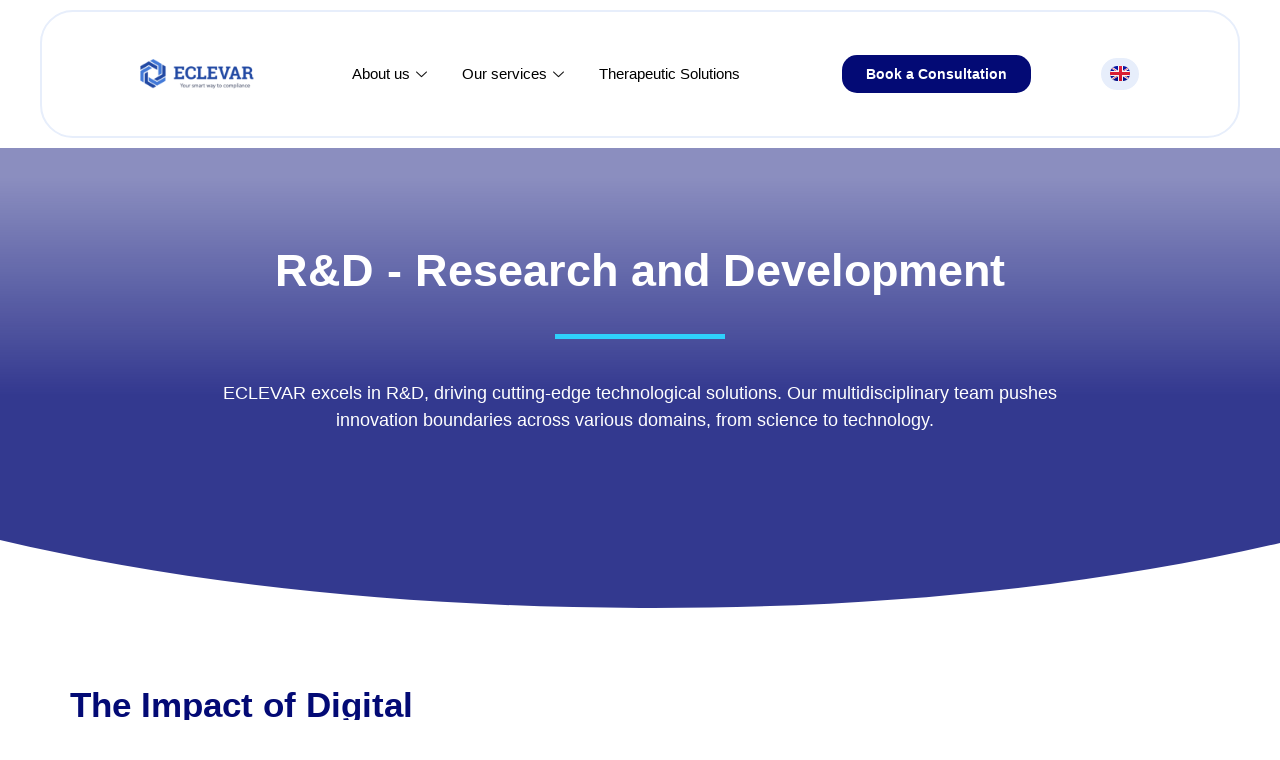

--- FILE ---
content_type: text/html; charset=UTF-8
request_url: https://www.eclevarmedtech.com/en/rd-research-and-development-eclevar/
body_size: 35785
content:
<!doctype html>
<html lang="en-US">
<head><meta charset="UTF-8"><script>if(navigator.userAgent.match(/MSIE|Internet Explorer/i)||navigator.userAgent.match(/Trident\/7\..*?rv:11/i)){var href=document.location.href;if(!href.match(/[?&]nowprocket/)){if(href.indexOf("?")==-1){if(href.indexOf("#")==-1){document.location.href=href+"?nowprocket=1"}else{document.location.href=href.replace("#","?nowprocket=1#")}}else{if(href.indexOf("#")==-1){document.location.href=href+"&nowprocket=1"}else{document.location.href=href.replace("#","&nowprocket=1#")}}}}</script><script>class RocketLazyLoadScripts{constructor(){this.v="1.2.3",this.triggerEvents=["keydown","mousedown","mousemove","touchmove","touchstart","touchend","wheel"],this.userEventHandler=this._triggerListener.bind(this),this.touchStartHandler=this._onTouchStart.bind(this),this.touchMoveHandler=this._onTouchMove.bind(this),this.touchEndHandler=this._onTouchEnd.bind(this),this.clickHandler=this._onClick.bind(this),this.interceptedClicks=[],window.addEventListener("pageshow",t=>{this.persisted=t.persisted}),window.addEventListener("DOMContentLoaded",()=>{this._preconnect3rdParties()}),this.delayedScripts={normal:[],async:[],defer:[]},this.trash=[],this.allJQueries=[]}_addUserInteractionListener(t){if(document.hidden){t._triggerListener();return}this.triggerEvents.forEach(e=>window.addEventListener(e,t.userEventHandler,{passive:!0})),window.addEventListener("touchstart",t.touchStartHandler,{passive:!0}),window.addEventListener("mousedown",t.touchStartHandler),document.addEventListener("visibilitychange",t.userEventHandler)}_removeUserInteractionListener(){this.triggerEvents.forEach(t=>window.removeEventListener(t,this.userEventHandler,{passive:!0})),document.removeEventListener("visibilitychange",this.userEventHandler)}_onTouchStart(t){"HTML"!==t.target.tagName&&(window.addEventListener("touchend",this.touchEndHandler),window.addEventListener("mouseup",this.touchEndHandler),window.addEventListener("touchmove",this.touchMoveHandler,{passive:!0}),window.addEventListener("mousemove",this.touchMoveHandler),t.target.addEventListener("click",this.clickHandler),this._renameDOMAttribute(t.target,"onclick","rocket-onclick"),this._pendingClickStarted())}_onTouchMove(t){window.removeEventListener("touchend",this.touchEndHandler),window.removeEventListener("mouseup",this.touchEndHandler),window.removeEventListener("touchmove",this.touchMoveHandler,{passive:!0}),window.removeEventListener("mousemove",this.touchMoveHandler),t.target.removeEventListener("click",this.clickHandler),this._renameDOMAttribute(t.target,"rocket-onclick","onclick"),this._pendingClickFinished()}_onTouchEnd(t){window.removeEventListener("touchend",this.touchEndHandler),window.removeEventListener("mouseup",this.touchEndHandler),window.removeEventListener("touchmove",this.touchMoveHandler,{passive:!0}),window.removeEventListener("mousemove",this.touchMoveHandler)}_onClick(t){t.target.removeEventListener("click",this.clickHandler),this._renameDOMAttribute(t.target,"rocket-onclick","onclick"),this.interceptedClicks.push(t),t.preventDefault(),t.stopPropagation(),t.stopImmediatePropagation(),this._pendingClickFinished()}_replayClicks(){window.removeEventListener("touchstart",this.touchStartHandler,{passive:!0}),window.removeEventListener("mousedown",this.touchStartHandler),this.interceptedClicks.forEach(t=>{t.target.dispatchEvent(new MouseEvent("click",{view:t.view,bubbles:!0,cancelable:!0}))})}_waitForPendingClicks(){return new Promise(t=>{this._isClickPending?this._pendingClickFinished=t:t()})}_pendingClickStarted(){this._isClickPending=!0}_pendingClickFinished(){this._isClickPending=!1}_renameDOMAttribute(t,e,r){t.hasAttribute&&t.hasAttribute(e)&&(event.target.setAttribute(r,event.target.getAttribute(e)),event.target.removeAttribute(e))}_triggerListener(){this._removeUserInteractionListener(this),"loading"===document.readyState?document.addEventListener("DOMContentLoaded",this._loadEverythingNow.bind(this)):this._loadEverythingNow()}_preconnect3rdParties(){let t=[];document.querySelectorAll("script[type=rocketlazyloadscript]").forEach(e=>{if(e.hasAttribute("src")){let r=new URL(e.src).origin;r!==location.origin&&t.push({src:r,crossOrigin:e.crossOrigin||"module"===e.getAttribute("data-rocket-type")})}}),t=[...new Map(t.map(t=>[JSON.stringify(t),t])).values()],this._batchInjectResourceHints(t,"preconnect")}async _loadEverythingNow(){this.lastBreath=Date.now(),this._delayEventListeners(this),this._delayJQueryReady(this),this._handleDocumentWrite(),this._registerAllDelayedScripts(),this._preloadAllScripts(),await this._loadScriptsFromList(this.delayedScripts.normal),await this._loadScriptsFromList(this.delayedScripts.defer),await this._loadScriptsFromList(this.delayedScripts.async);try{await this._triggerDOMContentLoaded(),await this._triggerWindowLoad()}catch(t){console.error(t)}window.dispatchEvent(new Event("rocket-allScriptsLoaded")),this._waitForPendingClicks().then(()=>{this._replayClicks()}),this._emptyTrash()}_registerAllDelayedScripts(){document.querySelectorAll("script[type=rocketlazyloadscript]").forEach(t=>{t.hasAttribute("data-rocket-src")?t.hasAttribute("async")&&!1!==t.async?this.delayedScripts.async.push(t):t.hasAttribute("defer")&&!1!==t.defer||"module"===t.getAttribute("data-rocket-type")?this.delayedScripts.defer.push(t):this.delayedScripts.normal.push(t):this.delayedScripts.normal.push(t)})}async _transformScript(t){return new Promise((await this._littleBreath(),navigator.userAgent.indexOf("Firefox/")>0||""===navigator.vendor)?e=>{let r=document.createElement("script");[...t.attributes].forEach(t=>{let e=t.nodeName;"type"!==e&&("data-rocket-type"===e&&(e="type"),"data-rocket-src"===e&&(e="src"),r.setAttribute(e,t.nodeValue))}),t.text&&(r.text=t.text),r.hasAttribute("src")?(r.addEventListener("load",e),r.addEventListener("error",e)):(r.text=t.text,e());try{t.parentNode.replaceChild(r,t)}catch(i){e()}}:async e=>{function r(){t.setAttribute("data-rocket-status","failed"),e()}try{let i=t.getAttribute("data-rocket-type"),n=t.getAttribute("data-rocket-src");t.text,i?(t.type=i,t.removeAttribute("data-rocket-type")):t.removeAttribute("type"),t.addEventListener("load",function r(){t.setAttribute("data-rocket-status","executed"),e()}),t.addEventListener("error",r),n?(t.removeAttribute("data-rocket-src"),t.src=n):t.src="data:text/javascript;base64,"+window.btoa(unescape(encodeURIComponent(t.text)))}catch(s){r()}})}async _loadScriptsFromList(t){let e=t.shift();return e&&e.isConnected?(await this._transformScript(e),this._loadScriptsFromList(t)):Promise.resolve()}_preloadAllScripts(){this._batchInjectResourceHints([...this.delayedScripts.normal,...this.delayedScripts.defer,...this.delayedScripts.async],"preload")}_batchInjectResourceHints(t,e){var r=document.createDocumentFragment();t.forEach(t=>{let i=t.getAttribute&&t.getAttribute("data-rocket-src")||t.src;if(i){let n=document.createElement("link");n.href=i,n.rel=e,"preconnect"!==e&&(n.as="script"),t.getAttribute&&"module"===t.getAttribute("data-rocket-type")&&(n.crossOrigin=!0),t.crossOrigin&&(n.crossOrigin=t.crossOrigin),t.integrity&&(n.integrity=t.integrity),r.appendChild(n),this.trash.push(n)}}),document.head.appendChild(r)}_delayEventListeners(t){let e={};function r(t,r){!function t(r){!e[r]&&(e[r]={originalFunctions:{add:r.addEventListener,remove:r.removeEventListener},eventsToRewrite:[]},r.addEventListener=function(){arguments[0]=i(arguments[0]),e[r].originalFunctions.add.apply(r,arguments)},r.removeEventListener=function(){arguments[0]=i(arguments[0]),e[r].originalFunctions.remove.apply(r,arguments)});function i(t){return e[r].eventsToRewrite.indexOf(t)>=0?"rocket-"+t:t}}(t),e[t].eventsToRewrite.push(r)}function i(t,e){let r=t[e];Object.defineProperty(t,e,{get:()=>r||function(){},set(i){t["rocket"+e]=r=i}})}r(document,"DOMContentLoaded"),r(window,"DOMContentLoaded"),r(window,"load"),r(window,"pageshow"),r(document,"readystatechange"),i(document,"onreadystatechange"),i(window,"onload"),i(window,"onpageshow")}_delayJQueryReady(t){let e;function r(r){if(r&&r.fn&&!t.allJQueries.includes(r)){r.fn.ready=r.fn.init.prototype.ready=function(e){return t.domReadyFired?e.bind(document)(r):document.addEventListener("rocket-DOMContentLoaded",()=>e.bind(document)(r)),r([])};let i=r.fn.on;r.fn.on=r.fn.init.prototype.on=function(){if(this[0]===window){function t(t){return t.split(" ").map(t=>"load"===t||0===t.indexOf("load.")?"rocket-jquery-load":t).join(" ")}"string"==typeof arguments[0]||arguments[0]instanceof String?arguments[0]=t(arguments[0]):"object"==typeof arguments[0]&&Object.keys(arguments[0]).forEach(e=>{let r=arguments[0][e];delete arguments[0][e],arguments[0][t(e)]=r})}return i.apply(this,arguments),this},t.allJQueries.push(r)}e=r}r(window.jQuery),Object.defineProperty(window,"jQuery",{get:()=>e,set(t){r(t)}})}async _triggerDOMContentLoaded(){this.domReadyFired=!0,await this._littleBreath(),document.dispatchEvent(new Event("rocket-DOMContentLoaded")),await this._littleBreath(),window.dispatchEvent(new Event("rocket-DOMContentLoaded")),await this._littleBreath(),document.dispatchEvent(new Event("rocket-readystatechange")),await this._littleBreath(),document.rocketonreadystatechange&&document.rocketonreadystatechange()}async _triggerWindowLoad(){await this._littleBreath(),window.dispatchEvent(new Event("rocket-load")),await this._littleBreath(),window.rocketonload&&window.rocketonload(),await this._littleBreath(),this.allJQueries.forEach(t=>t(window).trigger("rocket-jquery-load")),await this._littleBreath();let t=new Event("rocket-pageshow");t.persisted=this.persisted,window.dispatchEvent(t),await this._littleBreath(),window.rocketonpageshow&&window.rocketonpageshow({persisted:this.persisted})}_handleDocumentWrite(){let t=new Map;document.write=document.writeln=function(e){let r=document.currentScript;r||console.error("WPRocket unable to document.write this: "+e);let i=document.createRange(),n=r.parentElement,s=t.get(r);void 0===s&&(s=r.nextSibling,t.set(r,s));let a=document.createDocumentFragment();i.setStart(a,0),a.appendChild(i.createContextualFragment(e)),n.insertBefore(a,s)}}async _littleBreath(){Date.now()-this.lastBreath>45&&(await this._requestAnimFrame(),this.lastBreath=Date.now())}async _requestAnimFrame(){return document.hidden?new Promise(t=>setTimeout(t)):new Promise(t=>requestAnimationFrame(t))}_emptyTrash(){this.trash.forEach(t=>t.remove())}static run(){let t=new RocketLazyLoadScripts;t._addUserInteractionListener(t)}}RocketLazyLoadScripts.run();</script>
	
	<meta name="viewport" content="width=device-width, initial-scale=1">
	<link rel="profile" href="https://gmpg.org/xfn/11">
	<title>R&amp;D - Research and Development - ECLEVAR </title>
<meta name="dc.title" content="R&amp;D - Research and Development - ECLEVAR ">
<meta name="dc.description" content="ECLEVAR excels in R&amp;D, driving cutting-edge technological solutions. Our multidisciplinary team pushes innovation boundaries across various domains, from science to technology.">
<meta name="dc.relation" content="https://www.eclevarmedtech.com/en/rd-research-and-development-eclevar/">
<meta name="dc.source" content="https://www.eclevarmedtech.com/">
<meta name="dc.language" content="en_US">
<meta name="description" content="ECLEVAR excels in R&amp;D, driving cutting-edge technological solutions. Our multidisciplinary team pushes innovation boundaries across various domains, from science to technology.">
<meta name="robots" content="index, follow">
<meta name="googlebot" content="index, follow, max-snippet:-1, max-image-preview:large, max-video-preview:-1">
<meta name="bingbot" content="index, follow, max-snippet:-1, max-image-preview:large, max-video-preview:-1">
<link rel="canonical" href="https://www.eclevarmedtech.com/en/rd-research-and-development-eclevar/">
<meta property="og:url" content="https://www.eclevarmedtech.com/en/rd-research-and-development-eclevar/">
<meta property="og:site_name" content="ECLEVAR MedTech, medical device CRO">
<meta property="og:locale" content="en_US">
<meta property="og:type" content="article">
<meta property="og:title" content="R&amp;D - Research and Development - ECLEVAR ">
<meta property="og:description" content="ECLEVAR excels in R&amp;D, driving cutting-edge technological solutions. Our multidisciplinary team pushes innovation boundaries across various domains, from science to technology.">
<meta property="og:image" content="https://www.eclevarmedtech.com/wp-content/uploads/2023/05/RD-Research-and-Development-ECLEVAR-.jpg">
<meta property="og:image:secure_url" content="https://www.eclevarmedtech.com/wp-content/uploads/2023/05/RD-Research-and-Development-ECLEVAR-.jpg">
<meta property="og:image:width" content="960">
<meta property="og:image:height" content="960">
<meta property="og:image:alt" content="R&amp;D - Research and Development - ECLEVAR">
<meta name="twitter:card" content="summary">
<meta name="twitter:title" content="R&amp;D - Research and Development - ECLEVAR ">
<meta name="twitter:description" content="ECLEVAR excels in R&amp;D, driving cutting-edge technological solutions. Our multidisciplinary team pushes innovation boundaries across various domains, from science to technology.">
<meta name="twitter:image" content="https://www.eclevarmedtech.com/wp-content/uploads/2023/05/RD-Research-and-Development-ECLEVAR-.jpg">
<link rel="alternate" type="application/rss+xml" title="ECLEVAR MedTech, medical device CRO &raquo; Feed" href="https://www.eclevarmedtech.com/en/feed/" />
<script type="rocketlazyloadscript">
window._wpemojiSettings = {"baseUrl":"https:\/\/s.w.org\/images\/core\/emoji\/14.0.0\/72x72\/","ext":".png","svgUrl":"https:\/\/s.w.org\/images\/core\/emoji\/14.0.0\/svg\/","svgExt":".svg","source":{"concatemoji":"https:\/\/www.eclevarmedtech.com\/wp-includes\/js\/wp-emoji-release.min.js?ver=6.2.8"}};
/*! This file is auto-generated */
!function(e,a,t){var n,r,o,i=a.createElement("canvas"),p=i.getContext&&i.getContext("2d");function s(e,t){p.clearRect(0,0,i.width,i.height),p.fillText(e,0,0);e=i.toDataURL();return p.clearRect(0,0,i.width,i.height),p.fillText(t,0,0),e===i.toDataURL()}function c(e){var t=a.createElement("script");t.src=e,t.defer=t.type="text/javascript",a.getElementsByTagName("head")[0].appendChild(t)}for(o=Array("flag","emoji"),t.supports={everything:!0,everythingExceptFlag:!0},r=0;r<o.length;r++)t.supports[o[r]]=function(e){if(p&&p.fillText)switch(p.textBaseline="top",p.font="600 32px Arial",e){case"flag":return s("\ud83c\udff3\ufe0f\u200d\u26a7\ufe0f","\ud83c\udff3\ufe0f\u200b\u26a7\ufe0f")?!1:!s("\ud83c\uddfa\ud83c\uddf3","\ud83c\uddfa\u200b\ud83c\uddf3")&&!s("\ud83c\udff4\udb40\udc67\udb40\udc62\udb40\udc65\udb40\udc6e\udb40\udc67\udb40\udc7f","\ud83c\udff4\u200b\udb40\udc67\u200b\udb40\udc62\u200b\udb40\udc65\u200b\udb40\udc6e\u200b\udb40\udc67\u200b\udb40\udc7f");case"emoji":return!s("\ud83e\udef1\ud83c\udffb\u200d\ud83e\udef2\ud83c\udfff","\ud83e\udef1\ud83c\udffb\u200b\ud83e\udef2\ud83c\udfff")}return!1}(o[r]),t.supports.everything=t.supports.everything&&t.supports[o[r]],"flag"!==o[r]&&(t.supports.everythingExceptFlag=t.supports.everythingExceptFlag&&t.supports[o[r]]);t.supports.everythingExceptFlag=t.supports.everythingExceptFlag&&!t.supports.flag,t.DOMReady=!1,t.readyCallback=function(){t.DOMReady=!0},t.supports.everything||(n=function(){t.readyCallback()},a.addEventListener?(a.addEventListener("DOMContentLoaded",n,!1),e.addEventListener("load",n,!1)):(e.attachEvent("onload",n),a.attachEvent("onreadystatechange",function(){"complete"===a.readyState&&t.readyCallback()})),(e=t.source||{}).concatemoji?c(e.concatemoji):e.wpemoji&&e.twemoji&&(c(e.twemoji),c(e.wpemoji)))}(window,document,window._wpemojiSettings);
</script>
<style>
img.wp-smiley,
img.emoji {
	display: inline !important;
	border: none !important;
	box-shadow: none !important;
	height: 1em !important;
	width: 1em !important;
	margin: 0 0.07em !important;
	vertical-align: -0.1em !important;
	background: none !important;
	padding: 0 !important;
}
</style>
	<link data-minify="1" rel='stylesheet' id='pt-cv-public-style-css' href='https://www.eclevarmedtech.com/wp-content/cache/min/1/wp-content/plugins/content-views-query-and-display-post-page/public/assets/css/cv.css?ver=1768508646' media='all' />
<link rel='stylesheet' id='pt-cv-public-pro-style-css' href='https://www.eclevarmedtech.com/wp-content/plugins/pt-content-views-pro/public/assets/css/cvpro.min.css?ver=7.2.2' media='all' />
<link data-minify="1" rel='stylesheet' id='jet-engine-frontend-css' href='https://www.eclevarmedtech.com/wp-content/cache/min/1/wp-content/plugins/jet-engine/assets/css/frontend.css?ver=1768508646' media='all' />
<style id='wpseopress-local-business-style-inline-css'>
span.wp-block-wpseopress-local-business-field{margin-right:8px}

</style>
<link rel='stylesheet' id='classic-theme-styles-css' href='https://www.eclevarmedtech.com/wp-includes/css/classic-themes.min.css?ver=6.2.8' media='all' />
<style id='global-styles-inline-css'>
body{--wp--preset--color--black: #000000;--wp--preset--color--cyan-bluish-gray: #abb8c3;--wp--preset--color--white: #ffffff;--wp--preset--color--pale-pink: #f78da7;--wp--preset--color--vivid-red: #cf2e2e;--wp--preset--color--luminous-vivid-orange: #ff6900;--wp--preset--color--luminous-vivid-amber: #fcb900;--wp--preset--color--light-green-cyan: #7bdcb5;--wp--preset--color--vivid-green-cyan: #00d084;--wp--preset--color--pale-cyan-blue: #8ed1fc;--wp--preset--color--vivid-cyan-blue: #0693e3;--wp--preset--color--vivid-purple: #9b51e0;--wp--preset--gradient--vivid-cyan-blue-to-vivid-purple: linear-gradient(135deg,rgba(6,147,227,1) 0%,rgb(155,81,224) 100%);--wp--preset--gradient--light-green-cyan-to-vivid-green-cyan: linear-gradient(135deg,rgb(122,220,180) 0%,rgb(0,208,130) 100%);--wp--preset--gradient--luminous-vivid-amber-to-luminous-vivid-orange: linear-gradient(135deg,rgba(252,185,0,1) 0%,rgba(255,105,0,1) 100%);--wp--preset--gradient--luminous-vivid-orange-to-vivid-red: linear-gradient(135deg,rgba(255,105,0,1) 0%,rgb(207,46,46) 100%);--wp--preset--gradient--very-light-gray-to-cyan-bluish-gray: linear-gradient(135deg,rgb(238,238,238) 0%,rgb(169,184,195) 100%);--wp--preset--gradient--cool-to-warm-spectrum: linear-gradient(135deg,rgb(74,234,220) 0%,rgb(151,120,209) 20%,rgb(207,42,186) 40%,rgb(238,44,130) 60%,rgb(251,105,98) 80%,rgb(254,248,76) 100%);--wp--preset--gradient--blush-light-purple: linear-gradient(135deg,rgb(255,206,236) 0%,rgb(152,150,240) 100%);--wp--preset--gradient--blush-bordeaux: linear-gradient(135deg,rgb(254,205,165) 0%,rgb(254,45,45) 50%,rgb(107,0,62) 100%);--wp--preset--gradient--luminous-dusk: linear-gradient(135deg,rgb(255,203,112) 0%,rgb(199,81,192) 50%,rgb(65,88,208) 100%);--wp--preset--gradient--pale-ocean: linear-gradient(135deg,rgb(255,245,203) 0%,rgb(182,227,212) 50%,rgb(51,167,181) 100%);--wp--preset--gradient--electric-grass: linear-gradient(135deg,rgb(202,248,128) 0%,rgb(113,206,126) 100%);--wp--preset--gradient--midnight: linear-gradient(135deg,rgb(2,3,129) 0%,rgb(40,116,252) 100%);--wp--preset--duotone--dark-grayscale: url('#wp-duotone-dark-grayscale');--wp--preset--duotone--grayscale: url('#wp-duotone-grayscale');--wp--preset--duotone--purple-yellow: url('#wp-duotone-purple-yellow');--wp--preset--duotone--blue-red: url('#wp-duotone-blue-red');--wp--preset--duotone--midnight: url('#wp-duotone-midnight');--wp--preset--duotone--magenta-yellow: url('#wp-duotone-magenta-yellow');--wp--preset--duotone--purple-green: url('#wp-duotone-purple-green');--wp--preset--duotone--blue-orange: url('#wp-duotone-blue-orange');--wp--preset--font-size--small: 13px;--wp--preset--font-size--medium: 20px;--wp--preset--font-size--large: 36px;--wp--preset--font-size--x-large: 42px;--wp--preset--spacing--20: 0.44rem;--wp--preset--spacing--30: 0.67rem;--wp--preset--spacing--40: 1rem;--wp--preset--spacing--50: 1.5rem;--wp--preset--spacing--60: 2.25rem;--wp--preset--spacing--70: 3.38rem;--wp--preset--spacing--80: 5.06rem;--wp--preset--shadow--natural: 6px 6px 9px rgba(0, 0, 0, 0.2);--wp--preset--shadow--deep: 12px 12px 50px rgba(0, 0, 0, 0.4);--wp--preset--shadow--sharp: 6px 6px 0px rgba(0, 0, 0, 0.2);--wp--preset--shadow--outlined: 6px 6px 0px -3px rgba(255, 255, 255, 1), 6px 6px rgba(0, 0, 0, 1);--wp--preset--shadow--crisp: 6px 6px 0px rgba(0, 0, 0, 1);}:where(.is-layout-flex){gap: 0.5em;}body .is-layout-flow > .alignleft{float: left;margin-inline-start: 0;margin-inline-end: 2em;}body .is-layout-flow > .alignright{float: right;margin-inline-start: 2em;margin-inline-end: 0;}body .is-layout-flow > .aligncenter{margin-left: auto !important;margin-right: auto !important;}body .is-layout-constrained > .alignleft{float: left;margin-inline-start: 0;margin-inline-end: 2em;}body .is-layout-constrained > .alignright{float: right;margin-inline-start: 2em;margin-inline-end: 0;}body .is-layout-constrained > .aligncenter{margin-left: auto !important;margin-right: auto !important;}body .is-layout-constrained > :where(:not(.alignleft):not(.alignright):not(.alignfull)){max-width: var(--wp--style--global--content-size);margin-left: auto !important;margin-right: auto !important;}body .is-layout-constrained > .alignwide{max-width: var(--wp--style--global--wide-size);}body .is-layout-flex{display: flex;}body .is-layout-flex{flex-wrap: wrap;align-items: center;}body .is-layout-flex > *{margin: 0;}:where(.wp-block-columns.is-layout-flex){gap: 2em;}.has-black-color{color: var(--wp--preset--color--black) !important;}.has-cyan-bluish-gray-color{color: var(--wp--preset--color--cyan-bluish-gray) !important;}.has-white-color{color: var(--wp--preset--color--white) !important;}.has-pale-pink-color{color: var(--wp--preset--color--pale-pink) !important;}.has-vivid-red-color{color: var(--wp--preset--color--vivid-red) !important;}.has-luminous-vivid-orange-color{color: var(--wp--preset--color--luminous-vivid-orange) !important;}.has-luminous-vivid-amber-color{color: var(--wp--preset--color--luminous-vivid-amber) !important;}.has-light-green-cyan-color{color: var(--wp--preset--color--light-green-cyan) !important;}.has-vivid-green-cyan-color{color: var(--wp--preset--color--vivid-green-cyan) !important;}.has-pale-cyan-blue-color{color: var(--wp--preset--color--pale-cyan-blue) !important;}.has-vivid-cyan-blue-color{color: var(--wp--preset--color--vivid-cyan-blue) !important;}.has-vivid-purple-color{color: var(--wp--preset--color--vivid-purple) !important;}.has-black-background-color{background-color: var(--wp--preset--color--black) !important;}.has-cyan-bluish-gray-background-color{background-color: var(--wp--preset--color--cyan-bluish-gray) !important;}.has-white-background-color{background-color: var(--wp--preset--color--white) !important;}.has-pale-pink-background-color{background-color: var(--wp--preset--color--pale-pink) !important;}.has-vivid-red-background-color{background-color: var(--wp--preset--color--vivid-red) !important;}.has-luminous-vivid-orange-background-color{background-color: var(--wp--preset--color--luminous-vivid-orange) !important;}.has-luminous-vivid-amber-background-color{background-color: var(--wp--preset--color--luminous-vivid-amber) !important;}.has-light-green-cyan-background-color{background-color: var(--wp--preset--color--light-green-cyan) !important;}.has-vivid-green-cyan-background-color{background-color: var(--wp--preset--color--vivid-green-cyan) !important;}.has-pale-cyan-blue-background-color{background-color: var(--wp--preset--color--pale-cyan-blue) !important;}.has-vivid-cyan-blue-background-color{background-color: var(--wp--preset--color--vivid-cyan-blue) !important;}.has-vivid-purple-background-color{background-color: var(--wp--preset--color--vivid-purple) !important;}.has-black-border-color{border-color: var(--wp--preset--color--black) !important;}.has-cyan-bluish-gray-border-color{border-color: var(--wp--preset--color--cyan-bluish-gray) !important;}.has-white-border-color{border-color: var(--wp--preset--color--white) !important;}.has-pale-pink-border-color{border-color: var(--wp--preset--color--pale-pink) !important;}.has-vivid-red-border-color{border-color: var(--wp--preset--color--vivid-red) !important;}.has-luminous-vivid-orange-border-color{border-color: var(--wp--preset--color--luminous-vivid-orange) !important;}.has-luminous-vivid-amber-border-color{border-color: var(--wp--preset--color--luminous-vivid-amber) !important;}.has-light-green-cyan-border-color{border-color: var(--wp--preset--color--light-green-cyan) !important;}.has-vivid-green-cyan-border-color{border-color: var(--wp--preset--color--vivid-green-cyan) !important;}.has-pale-cyan-blue-border-color{border-color: var(--wp--preset--color--pale-cyan-blue) !important;}.has-vivid-cyan-blue-border-color{border-color: var(--wp--preset--color--vivid-cyan-blue) !important;}.has-vivid-purple-border-color{border-color: var(--wp--preset--color--vivid-purple) !important;}.has-vivid-cyan-blue-to-vivid-purple-gradient-background{background: var(--wp--preset--gradient--vivid-cyan-blue-to-vivid-purple) !important;}.has-light-green-cyan-to-vivid-green-cyan-gradient-background{background: var(--wp--preset--gradient--light-green-cyan-to-vivid-green-cyan) !important;}.has-luminous-vivid-amber-to-luminous-vivid-orange-gradient-background{background: var(--wp--preset--gradient--luminous-vivid-amber-to-luminous-vivid-orange) !important;}.has-luminous-vivid-orange-to-vivid-red-gradient-background{background: var(--wp--preset--gradient--luminous-vivid-orange-to-vivid-red) !important;}.has-very-light-gray-to-cyan-bluish-gray-gradient-background{background: var(--wp--preset--gradient--very-light-gray-to-cyan-bluish-gray) !important;}.has-cool-to-warm-spectrum-gradient-background{background: var(--wp--preset--gradient--cool-to-warm-spectrum) !important;}.has-blush-light-purple-gradient-background{background: var(--wp--preset--gradient--blush-light-purple) !important;}.has-blush-bordeaux-gradient-background{background: var(--wp--preset--gradient--blush-bordeaux) !important;}.has-luminous-dusk-gradient-background{background: var(--wp--preset--gradient--luminous-dusk) !important;}.has-pale-ocean-gradient-background{background: var(--wp--preset--gradient--pale-ocean) !important;}.has-electric-grass-gradient-background{background: var(--wp--preset--gradient--electric-grass) !important;}.has-midnight-gradient-background{background: var(--wp--preset--gradient--midnight) !important;}.has-small-font-size{font-size: var(--wp--preset--font-size--small) !important;}.has-medium-font-size{font-size: var(--wp--preset--font-size--medium) !important;}.has-large-font-size{font-size: var(--wp--preset--font-size--large) !important;}.has-x-large-font-size{font-size: var(--wp--preset--font-size--x-large) !important;}
.wp-block-navigation a:where(:not(.wp-element-button)){color: inherit;}
:where(.wp-block-columns.is-layout-flex){gap: 2em;}
.wp-block-pullquote{font-size: 1.5em;line-height: 1.6;}
</style>
<link data-minify="1" rel='stylesheet' id='htslider-widgets-css' href='https://www.eclevarmedtech.com/wp-content/cache/min/1/wp-content/plugins/ht-slider-for-elementor/assets/css/ht-slider-widgets.css?ver=1768508646' media='all' />
<link rel='stylesheet' id='hello-elementor-css' href='https://www.eclevarmedtech.com/wp-content/themes/hello-elementor/style.min.css?ver=2.8.1' media='all' />
<link rel='stylesheet' id='hello-elementor-theme-style-css' href='https://www.eclevarmedtech.com/wp-content/themes/hello-elementor/theme.min.css?ver=2.8.1' media='all' />
<link rel='stylesheet' id='elementor-lazyload-css' href='https://www.eclevarmedtech.com/wp-content/plugins/elementor/assets/css/modules/lazyload/frontend.min.css?ver=3.20.0' media='all' />
<link rel='stylesheet' id='elementor-frontend-css' href='https://www.eclevarmedtech.com/wp-content/plugins/elementor/assets/css/frontend-lite.min.css?ver=3.20.0' media='all' />
<style id='elementor-frontend-inline-css'>
@-webkit-keyframes ha_fadeIn{0%{opacity:0}to{opacity:1}}@keyframes ha_fadeIn{0%{opacity:0}to{opacity:1}}@-webkit-keyframes ha_zoomIn{0%{opacity:0;-webkit-transform:scale3d(.3,.3,.3);transform:scale3d(.3,.3,.3)}50%{opacity:1}}@keyframes ha_zoomIn{0%{opacity:0;-webkit-transform:scale3d(.3,.3,.3);transform:scale3d(.3,.3,.3)}50%{opacity:1}}@-webkit-keyframes ha_rollIn{0%{opacity:0;-webkit-transform:translate3d(-100%,0,0) rotate3d(0,0,1,-120deg);transform:translate3d(-100%,0,0) rotate3d(0,0,1,-120deg)}to{opacity:1}}@keyframes ha_rollIn{0%{opacity:0;-webkit-transform:translate3d(-100%,0,0) rotate3d(0,0,1,-120deg);transform:translate3d(-100%,0,0) rotate3d(0,0,1,-120deg)}to{opacity:1}}@-webkit-keyframes ha_bounce{0%,20%,53%,to{-webkit-animation-timing-function:cubic-bezier(.215,.61,.355,1);animation-timing-function:cubic-bezier(.215,.61,.355,1)}40%,43%{-webkit-transform:translate3d(0,-30px,0) scaleY(1.1);transform:translate3d(0,-30px,0) scaleY(1.1);-webkit-animation-timing-function:cubic-bezier(.755,.05,.855,.06);animation-timing-function:cubic-bezier(.755,.05,.855,.06)}70%{-webkit-transform:translate3d(0,-15px,0) scaleY(1.05);transform:translate3d(0,-15px,0) scaleY(1.05);-webkit-animation-timing-function:cubic-bezier(.755,.05,.855,.06);animation-timing-function:cubic-bezier(.755,.05,.855,.06)}80%{-webkit-transition-timing-function:cubic-bezier(.215,.61,.355,1);transition-timing-function:cubic-bezier(.215,.61,.355,1);-webkit-transform:translate3d(0,0,0) scaleY(.95);transform:translate3d(0,0,0) scaleY(.95)}90%{-webkit-transform:translate3d(0,-4px,0) scaleY(1.02);transform:translate3d(0,-4px,0) scaleY(1.02)}}@keyframes ha_bounce{0%,20%,53%,to{-webkit-animation-timing-function:cubic-bezier(.215,.61,.355,1);animation-timing-function:cubic-bezier(.215,.61,.355,1)}40%,43%{-webkit-transform:translate3d(0,-30px,0) scaleY(1.1);transform:translate3d(0,-30px,0) scaleY(1.1);-webkit-animation-timing-function:cubic-bezier(.755,.05,.855,.06);animation-timing-function:cubic-bezier(.755,.05,.855,.06)}70%{-webkit-transform:translate3d(0,-15px,0) scaleY(1.05);transform:translate3d(0,-15px,0) scaleY(1.05);-webkit-animation-timing-function:cubic-bezier(.755,.05,.855,.06);animation-timing-function:cubic-bezier(.755,.05,.855,.06)}80%{-webkit-transition-timing-function:cubic-bezier(.215,.61,.355,1);transition-timing-function:cubic-bezier(.215,.61,.355,1);-webkit-transform:translate3d(0,0,0) scaleY(.95);transform:translate3d(0,0,0) scaleY(.95)}90%{-webkit-transform:translate3d(0,-4px,0) scaleY(1.02);transform:translate3d(0,-4px,0) scaleY(1.02)}}@-webkit-keyframes ha_bounceIn{0%,20%,40%,60%,80%,to{-webkit-animation-timing-function:cubic-bezier(.215,.61,.355,1);animation-timing-function:cubic-bezier(.215,.61,.355,1)}0%{opacity:0;-webkit-transform:scale3d(.3,.3,.3);transform:scale3d(.3,.3,.3)}20%{-webkit-transform:scale3d(1.1,1.1,1.1);transform:scale3d(1.1,1.1,1.1)}40%{-webkit-transform:scale3d(.9,.9,.9);transform:scale3d(.9,.9,.9)}60%{opacity:1;-webkit-transform:scale3d(1.03,1.03,1.03);transform:scale3d(1.03,1.03,1.03)}80%{-webkit-transform:scale3d(.97,.97,.97);transform:scale3d(.97,.97,.97)}to{opacity:1}}@keyframes ha_bounceIn{0%,20%,40%,60%,80%,to{-webkit-animation-timing-function:cubic-bezier(.215,.61,.355,1);animation-timing-function:cubic-bezier(.215,.61,.355,1)}0%{opacity:0;-webkit-transform:scale3d(.3,.3,.3);transform:scale3d(.3,.3,.3)}20%{-webkit-transform:scale3d(1.1,1.1,1.1);transform:scale3d(1.1,1.1,1.1)}40%{-webkit-transform:scale3d(.9,.9,.9);transform:scale3d(.9,.9,.9)}60%{opacity:1;-webkit-transform:scale3d(1.03,1.03,1.03);transform:scale3d(1.03,1.03,1.03)}80%{-webkit-transform:scale3d(.97,.97,.97);transform:scale3d(.97,.97,.97)}to{opacity:1}}@-webkit-keyframes ha_flipInX{0%{opacity:0;-webkit-transform:perspective(400px) rotate3d(1,0,0,90deg);transform:perspective(400px) rotate3d(1,0,0,90deg);-webkit-animation-timing-function:ease-in;animation-timing-function:ease-in}40%{-webkit-transform:perspective(400px) rotate3d(1,0,0,-20deg);transform:perspective(400px) rotate3d(1,0,0,-20deg);-webkit-animation-timing-function:ease-in;animation-timing-function:ease-in}60%{opacity:1;-webkit-transform:perspective(400px) rotate3d(1,0,0,10deg);transform:perspective(400px) rotate3d(1,0,0,10deg)}80%{-webkit-transform:perspective(400px) rotate3d(1,0,0,-5deg);transform:perspective(400px) rotate3d(1,0,0,-5deg)}}@keyframes ha_flipInX{0%{opacity:0;-webkit-transform:perspective(400px) rotate3d(1,0,0,90deg);transform:perspective(400px) rotate3d(1,0,0,90deg);-webkit-animation-timing-function:ease-in;animation-timing-function:ease-in}40%{-webkit-transform:perspective(400px) rotate3d(1,0,0,-20deg);transform:perspective(400px) rotate3d(1,0,0,-20deg);-webkit-animation-timing-function:ease-in;animation-timing-function:ease-in}60%{opacity:1;-webkit-transform:perspective(400px) rotate3d(1,0,0,10deg);transform:perspective(400px) rotate3d(1,0,0,10deg)}80%{-webkit-transform:perspective(400px) rotate3d(1,0,0,-5deg);transform:perspective(400px) rotate3d(1,0,0,-5deg)}}@-webkit-keyframes ha_flipInY{0%{opacity:0;-webkit-transform:perspective(400px) rotate3d(0,1,0,90deg);transform:perspective(400px) rotate3d(0,1,0,90deg);-webkit-animation-timing-function:ease-in;animation-timing-function:ease-in}40%{-webkit-transform:perspective(400px) rotate3d(0,1,0,-20deg);transform:perspective(400px) rotate3d(0,1,0,-20deg);-webkit-animation-timing-function:ease-in;animation-timing-function:ease-in}60%{opacity:1;-webkit-transform:perspective(400px) rotate3d(0,1,0,10deg);transform:perspective(400px) rotate3d(0,1,0,10deg)}80%{-webkit-transform:perspective(400px) rotate3d(0,1,0,-5deg);transform:perspective(400px) rotate3d(0,1,0,-5deg)}}@keyframes ha_flipInY{0%{opacity:0;-webkit-transform:perspective(400px) rotate3d(0,1,0,90deg);transform:perspective(400px) rotate3d(0,1,0,90deg);-webkit-animation-timing-function:ease-in;animation-timing-function:ease-in}40%{-webkit-transform:perspective(400px) rotate3d(0,1,0,-20deg);transform:perspective(400px) rotate3d(0,1,0,-20deg);-webkit-animation-timing-function:ease-in;animation-timing-function:ease-in}60%{opacity:1;-webkit-transform:perspective(400px) rotate3d(0,1,0,10deg);transform:perspective(400px) rotate3d(0,1,0,10deg)}80%{-webkit-transform:perspective(400px) rotate3d(0,1,0,-5deg);transform:perspective(400px) rotate3d(0,1,0,-5deg)}}@-webkit-keyframes ha_swing{20%{-webkit-transform:rotate3d(0,0,1,15deg);transform:rotate3d(0,0,1,15deg)}40%{-webkit-transform:rotate3d(0,0,1,-10deg);transform:rotate3d(0,0,1,-10deg)}60%{-webkit-transform:rotate3d(0,0,1,5deg);transform:rotate3d(0,0,1,5deg)}80%{-webkit-transform:rotate3d(0,0,1,-5deg);transform:rotate3d(0,0,1,-5deg)}}@keyframes ha_swing{20%{-webkit-transform:rotate3d(0,0,1,15deg);transform:rotate3d(0,0,1,15deg)}40%{-webkit-transform:rotate3d(0,0,1,-10deg);transform:rotate3d(0,0,1,-10deg)}60%{-webkit-transform:rotate3d(0,0,1,5deg);transform:rotate3d(0,0,1,5deg)}80%{-webkit-transform:rotate3d(0,0,1,-5deg);transform:rotate3d(0,0,1,-5deg)}}@-webkit-keyframes ha_slideInDown{0%{visibility:visible;-webkit-transform:translate3d(0,-100%,0);transform:translate3d(0,-100%,0)}}@keyframes ha_slideInDown{0%{visibility:visible;-webkit-transform:translate3d(0,-100%,0);transform:translate3d(0,-100%,0)}}@-webkit-keyframes ha_slideInUp{0%{visibility:visible;-webkit-transform:translate3d(0,100%,0);transform:translate3d(0,100%,0)}}@keyframes ha_slideInUp{0%{visibility:visible;-webkit-transform:translate3d(0,100%,0);transform:translate3d(0,100%,0)}}@-webkit-keyframes ha_slideInLeft{0%{visibility:visible;-webkit-transform:translate3d(-100%,0,0);transform:translate3d(-100%,0,0)}}@keyframes ha_slideInLeft{0%{visibility:visible;-webkit-transform:translate3d(-100%,0,0);transform:translate3d(-100%,0,0)}}@-webkit-keyframes ha_slideInRight{0%{visibility:visible;-webkit-transform:translate3d(100%,0,0);transform:translate3d(100%,0,0)}}@keyframes ha_slideInRight{0%{visibility:visible;-webkit-transform:translate3d(100%,0,0);transform:translate3d(100%,0,0)}}.ha_fadeIn{-webkit-animation-name:ha_fadeIn;animation-name:ha_fadeIn}.ha_zoomIn{-webkit-animation-name:ha_zoomIn;animation-name:ha_zoomIn}.ha_rollIn{-webkit-animation-name:ha_rollIn;animation-name:ha_rollIn}.ha_bounce{-webkit-transform-origin:center bottom;-ms-transform-origin:center bottom;transform-origin:center bottom;-webkit-animation-name:ha_bounce;animation-name:ha_bounce}.ha_bounceIn{-webkit-animation-name:ha_bounceIn;animation-name:ha_bounceIn;-webkit-animation-duration:.75s;-webkit-animation-duration:calc(var(--animate-duration)*.75);animation-duration:.75s;animation-duration:calc(var(--animate-duration)*.75)}.ha_flipInX,.ha_flipInY{-webkit-animation-name:ha_flipInX;animation-name:ha_flipInX;-webkit-backface-visibility:visible!important;backface-visibility:visible!important}.ha_flipInY{-webkit-animation-name:ha_flipInY;animation-name:ha_flipInY}.ha_swing{-webkit-transform-origin:top center;-ms-transform-origin:top center;transform-origin:top center;-webkit-animation-name:ha_swing;animation-name:ha_swing}.ha_slideInDown{-webkit-animation-name:ha_slideInDown;animation-name:ha_slideInDown}.ha_slideInUp{-webkit-animation-name:ha_slideInUp;animation-name:ha_slideInUp}.ha_slideInLeft{-webkit-animation-name:ha_slideInLeft;animation-name:ha_slideInLeft}.ha_slideInRight{-webkit-animation-name:ha_slideInRight;animation-name:ha_slideInRight}.ha-css-transform-yes{-webkit-transition-duration:var(--ha-tfx-transition-duration, .2s);transition-duration:var(--ha-tfx-transition-duration, .2s);-webkit-transition-property:-webkit-transform;transition-property:transform;transition-property:transform,-webkit-transform;-webkit-transform:translate(var(--ha-tfx-translate-x, 0),var(--ha-tfx-translate-y, 0)) scale(var(--ha-tfx-scale-x, 1),var(--ha-tfx-scale-y, 1)) skew(var(--ha-tfx-skew-x, 0),var(--ha-tfx-skew-y, 0)) rotateX(var(--ha-tfx-rotate-x, 0)) rotateY(var(--ha-tfx-rotate-y, 0)) rotateZ(var(--ha-tfx-rotate-z, 0));transform:translate(var(--ha-tfx-translate-x, 0),var(--ha-tfx-translate-y, 0)) scale(var(--ha-tfx-scale-x, 1),var(--ha-tfx-scale-y, 1)) skew(var(--ha-tfx-skew-x, 0),var(--ha-tfx-skew-y, 0)) rotateX(var(--ha-tfx-rotate-x, 0)) rotateY(var(--ha-tfx-rotate-y, 0)) rotateZ(var(--ha-tfx-rotate-z, 0))}.ha-css-transform-yes:hover{-webkit-transform:translate(var(--ha-tfx-translate-x-hover, var(--ha-tfx-translate-x, 0)),var(--ha-tfx-translate-y-hover, var(--ha-tfx-translate-y, 0))) scale(var(--ha-tfx-scale-x-hover, var(--ha-tfx-scale-x, 1)),var(--ha-tfx-scale-y-hover, var(--ha-tfx-scale-y, 1))) skew(var(--ha-tfx-skew-x-hover, var(--ha-tfx-skew-x, 0)),var(--ha-tfx-skew-y-hover, var(--ha-tfx-skew-y, 0))) rotateX(var(--ha-tfx-rotate-x-hover, var(--ha-tfx-rotate-x, 0))) rotateY(var(--ha-tfx-rotate-y-hover, var(--ha-tfx-rotate-y, 0))) rotateZ(var(--ha-tfx-rotate-z-hover, var(--ha-tfx-rotate-z, 0)));transform:translate(var(--ha-tfx-translate-x-hover, var(--ha-tfx-translate-x, 0)),var(--ha-tfx-translate-y-hover, var(--ha-tfx-translate-y, 0))) scale(var(--ha-tfx-scale-x-hover, var(--ha-tfx-scale-x, 1)),var(--ha-tfx-scale-y-hover, var(--ha-tfx-scale-y, 1))) skew(var(--ha-tfx-skew-x-hover, var(--ha-tfx-skew-x, 0)),var(--ha-tfx-skew-y-hover, var(--ha-tfx-skew-y, 0))) rotateX(var(--ha-tfx-rotate-x-hover, var(--ha-tfx-rotate-x, 0))) rotateY(var(--ha-tfx-rotate-y-hover, var(--ha-tfx-rotate-y, 0))) rotateZ(var(--ha-tfx-rotate-z-hover, var(--ha-tfx-rotate-z, 0)))}.happy-addon>.elementor-widget-container{word-wrap:break-word;overflow-wrap:break-word}.happy-addon>.elementor-widget-container,.happy-addon>.elementor-widget-container *{-webkit-box-sizing:border-box;box-sizing:border-box}.happy-addon p:empty{display:none}.happy-addon .elementor-inline-editing{min-height:auto!important}.happy-addon-pro img{max-width:100%;height:auto;-o-object-fit:cover;object-fit:cover}.ha-screen-reader-text{position:absolute;overflow:hidden;clip:rect(1px,1px,1px,1px);margin:-1px;padding:0;width:1px;height:1px;border:0;word-wrap:normal!important;-webkit-clip-path:inset(50%);clip-path:inset(50%)}.ha-has-bg-overlay>.elementor-widget-container{position:relative;z-index:1}.ha-has-bg-overlay>.elementor-widget-container:before{position:absolute;top:0;left:0;z-index:-1;width:100%;height:100%;content:""}.ha-popup--is-enabled .ha-js-popup,.ha-popup--is-enabled .ha-js-popup img{cursor:-webkit-zoom-in!important;cursor:zoom-in!important}.mfp-wrap .mfp-arrow,.mfp-wrap .mfp-close{background-color:transparent}.mfp-wrap .mfp-arrow:focus,.mfp-wrap .mfp-close:focus{outline-width:thin}.ha-advanced-tooltip-enable{position:relative;cursor:pointer;--ha-tooltip-arrow-color:black;--ha-tooltip-arrow-distance:0}.ha-advanced-tooltip-enable .ha-advanced-tooltip-content{position:absolute;z-index:999;display:none;padding:5px 0;width:120px;height:auto;border-radius:6px;background-color:#000;color:#fff;text-align:center;opacity:0}.ha-advanced-tooltip-enable .ha-advanced-tooltip-content::after{position:absolute;border-width:5px;border-style:solid;content:""}.ha-advanced-tooltip-enable .ha-advanced-tooltip-content.no-arrow::after{visibility:hidden}.ha-advanced-tooltip-enable .ha-advanced-tooltip-content.show{display:inline-block;opacity:1}.ha-advanced-tooltip-enable.ha-advanced-tooltip-top .ha-advanced-tooltip-content,body[data-elementor-device-mode=tablet] .ha-advanced-tooltip-enable.ha-advanced-tooltip-tablet-top .ha-advanced-tooltip-content{top:unset;right:0;bottom:calc(101% + var(--ha-tooltip-arrow-distance));left:0;margin:0 auto}.ha-advanced-tooltip-enable.ha-advanced-tooltip-top .ha-advanced-tooltip-content::after,body[data-elementor-device-mode=tablet] .ha-advanced-tooltip-enable.ha-advanced-tooltip-tablet-top .ha-advanced-tooltip-content::after{top:100%;right:unset;bottom:unset;left:50%;border-color:var(--ha-tooltip-arrow-color) transparent transparent transparent;-webkit-transform:translateX(-50%);-ms-transform:translateX(-50%);transform:translateX(-50%)}.ha-advanced-tooltip-enable.ha-advanced-tooltip-bottom .ha-advanced-tooltip-content,body[data-elementor-device-mode=tablet] .ha-advanced-tooltip-enable.ha-advanced-tooltip-tablet-bottom .ha-advanced-tooltip-content{top:calc(101% + var(--ha-tooltip-arrow-distance));right:0;bottom:unset;left:0;margin:0 auto}.ha-advanced-tooltip-enable.ha-advanced-tooltip-bottom .ha-advanced-tooltip-content::after,body[data-elementor-device-mode=tablet] .ha-advanced-tooltip-enable.ha-advanced-tooltip-tablet-bottom .ha-advanced-tooltip-content::after{top:unset;right:unset;bottom:100%;left:50%;border-color:transparent transparent var(--ha-tooltip-arrow-color) transparent;-webkit-transform:translateX(-50%);-ms-transform:translateX(-50%);transform:translateX(-50%)}.ha-advanced-tooltip-enable.ha-advanced-tooltip-left .ha-advanced-tooltip-content,body[data-elementor-device-mode=tablet] .ha-advanced-tooltip-enable.ha-advanced-tooltip-tablet-left .ha-advanced-tooltip-content{top:50%;right:calc(101% + var(--ha-tooltip-arrow-distance));bottom:unset;left:unset;-webkit-transform:translateY(-50%);-ms-transform:translateY(-50%);transform:translateY(-50%)}.ha-advanced-tooltip-enable.ha-advanced-tooltip-left .ha-advanced-tooltip-content::after,body[data-elementor-device-mode=tablet] .ha-advanced-tooltip-enable.ha-advanced-tooltip-tablet-left .ha-advanced-tooltip-content::after{top:50%;right:unset;bottom:unset;left:100%;border-color:transparent transparent transparent var(--ha-tooltip-arrow-color);-webkit-transform:translateY(-50%);-ms-transform:translateY(-50%);transform:translateY(-50%)}.ha-advanced-tooltip-enable.ha-advanced-tooltip-right .ha-advanced-tooltip-content,body[data-elementor-device-mode=tablet] .ha-advanced-tooltip-enable.ha-advanced-tooltip-tablet-right .ha-advanced-tooltip-content{top:50%;right:unset;bottom:unset;left:calc(101% + var(--ha-tooltip-arrow-distance));-webkit-transform:translateY(-50%);-ms-transform:translateY(-50%);transform:translateY(-50%)}.ha-advanced-tooltip-enable.ha-advanced-tooltip-right .ha-advanced-tooltip-content::after,body[data-elementor-device-mode=tablet] .ha-advanced-tooltip-enable.ha-advanced-tooltip-tablet-right .ha-advanced-tooltip-content::after{top:50%;right:100%;bottom:unset;left:unset;border-color:transparent var(--ha-tooltip-arrow-color) transparent transparent;-webkit-transform:translateY(-50%);-ms-transform:translateY(-50%);transform:translateY(-50%)}body[data-elementor-device-mode=mobile] .ha-advanced-tooltip-enable.ha-advanced-tooltip-mobile-top .ha-advanced-tooltip-content{top:unset;right:0;bottom:calc(101% + var(--ha-tooltip-arrow-distance));left:0;margin:0 auto}body[data-elementor-device-mode=mobile] .ha-advanced-tooltip-enable.ha-advanced-tooltip-mobile-top .ha-advanced-tooltip-content::after{top:100%;right:unset;bottom:unset;left:50%;border-color:var(--ha-tooltip-arrow-color) transparent transparent transparent;-webkit-transform:translateX(-50%);-ms-transform:translateX(-50%);transform:translateX(-50%)}body[data-elementor-device-mode=mobile] .ha-advanced-tooltip-enable.ha-advanced-tooltip-mobile-bottom .ha-advanced-tooltip-content{top:calc(101% + var(--ha-tooltip-arrow-distance));right:0;bottom:unset;left:0;margin:0 auto}body[data-elementor-device-mode=mobile] .ha-advanced-tooltip-enable.ha-advanced-tooltip-mobile-bottom .ha-advanced-tooltip-content::after{top:unset;right:unset;bottom:100%;left:50%;border-color:transparent transparent var(--ha-tooltip-arrow-color) transparent;-webkit-transform:translateX(-50%);-ms-transform:translateX(-50%);transform:translateX(-50%)}body[data-elementor-device-mode=mobile] .ha-advanced-tooltip-enable.ha-advanced-tooltip-mobile-left .ha-advanced-tooltip-content{top:50%;right:calc(101% + var(--ha-tooltip-arrow-distance));bottom:unset;left:unset;-webkit-transform:translateY(-50%);-ms-transform:translateY(-50%);transform:translateY(-50%)}body[data-elementor-device-mode=mobile] .ha-advanced-tooltip-enable.ha-advanced-tooltip-mobile-left .ha-advanced-tooltip-content::after{top:50%;right:unset;bottom:unset;left:100%;border-color:transparent transparent transparent var(--ha-tooltip-arrow-color);-webkit-transform:translateY(-50%);-ms-transform:translateY(-50%);transform:translateY(-50%)}body[data-elementor-device-mode=mobile] .ha-advanced-tooltip-enable.ha-advanced-tooltip-mobile-right .ha-advanced-tooltip-content{top:50%;right:unset;bottom:unset;left:calc(101% + var(--ha-tooltip-arrow-distance));-webkit-transform:translateY(-50%);-ms-transform:translateY(-50%);transform:translateY(-50%)}body[data-elementor-device-mode=mobile] .ha-advanced-tooltip-enable.ha-advanced-tooltip-mobile-right .ha-advanced-tooltip-content::after{top:50%;right:100%;bottom:unset;left:unset;border-color:transparent var(--ha-tooltip-arrow-color) transparent transparent;-webkit-transform:translateY(-50%);-ms-transform:translateY(-50%);transform:translateY(-50%)}body.elementor-editor-active .happy-addon.ha-gravityforms .gform_wrapper{display:block!important}.ha-scroll-to-top-wrap.ha-scroll-to-top-hide{display:none}.ha-scroll-to-top-wrap.edit-mode,.ha-scroll-to-top-wrap.single-page-off{display:none!important}.ha-scroll-to-top-button{position:fixed;right:15px;bottom:15px;z-index:9999;display:-webkit-box;display:-webkit-flex;display:-ms-flexbox;display:flex;-webkit-box-align:center;-webkit-align-items:center;align-items:center;-ms-flex-align:center;-webkit-box-pack:center;-ms-flex-pack:center;-webkit-justify-content:center;justify-content:center;width:50px;height:50px;border-radius:50px;background-color:#5636d1;color:#fff;text-align:center;opacity:1;cursor:pointer;-webkit-transition:all .3s;transition:all .3s}.ha-scroll-to-top-button i{color:#fff;font-size:16px}.ha-scroll-to-top-button:hover{background-color:#e2498a}
</style>
<link data-minify="1" rel='stylesheet' id='swiper-css' href='https://www.eclevarmedtech.com/wp-content/cache/min/1/wp-content/plugins/elementor/assets/lib/swiper/v8/css/swiper.min.css?ver=1768508646' media='all' />
<link rel='stylesheet' id='elementor-post-7-css' href='https://www.eclevarmedtech.com/wp-content/uploads/elementor/css/post-7.css?ver=1765450821' media='all' />
<link rel='stylesheet' id='powerpack-frontend-css' href='https://www.eclevarmedtech.com/wp-content/plugins/powerpack-elements/assets/css/min/frontend.min.css?ver=2.9.6' media='all' />
<link data-minify="1" rel='stylesheet' id='pd-pcf-style-css' href='https://www.eclevarmedtech.com/wp-content/cache/min/1/wp-content/plugins/blog-posts-and-category-for-elementor/assets/css/style.css?ver=1768508646' media='all' />
<link rel='stylesheet' id='elementor-pro-css' href='https://www.eclevarmedtech.com/wp-content/plugins/elementor-pro/assets/css/frontend-lite.min.css?ver=3.20.0' media='all' />
<link rel='stylesheet' id='elementor-global-css' href='https://www.eclevarmedtech.com/wp-content/uploads/elementor/css/global.css?ver=1765450828' media='all' />
<link rel='stylesheet' id='elementor-post-16286-css' href='https://www.eclevarmedtech.com/wp-content/uploads/elementor/css/post-16286.css?ver=1765457452' media='all' />
<link rel='stylesheet' id='elementor-post-6-css' href='https://www.eclevarmedtech.com/wp-content/uploads/elementor/css/post-6.css?ver=1766047775' media='all' />
<link data-minify="1" rel='stylesheet' id='happy-icons-css' href='https://www.eclevarmedtech.com/wp-content/cache/min/1/wp-content/plugins/happy-elementor-addons/assets/fonts/style.min.css?ver=1768508646' media='all' />
<link data-minify="1" rel='stylesheet' id='font-awesome-css' href='https://www.eclevarmedtech.com/wp-content/cache/min/1/wp-content/plugins/elementor/assets/lib/font-awesome/css/font-awesome.min.css?ver=1768508646' media='all' />
<link rel='stylesheet' id='elementor-post-5189-css' href='https://www.eclevarmedtech.com/wp-content/uploads/elementor/css/post-5189.css?ver=1765450829' media='all' />
<link rel='stylesheet' id='elementor-post-28794-css' href='https://www.eclevarmedtech.com/wp-content/uploads/elementor/css/post-28794.css?ver=1768817178' media='all' />
<link rel='stylesheet' id='elementor-post-28632-css' href='https://www.eclevarmedtech.com/wp-content/uploads/elementor/css/post-28632.css?ver=1768808579' media='all' />
<link rel='stylesheet' id='elementor-post-20847-css' href='https://www.eclevarmedtech.com/wp-content/uploads/elementor/css/post-20847.css?ver=1765450829' media='all' />
<link data-minify="1" rel='stylesheet' id='elementor-icons-ekiticons-css' href='https://www.eclevarmedtech.com/wp-content/cache/min/1/wp-content/plugins/elementskit-lite/modules/elementskit-icon-pack/assets/css/ekiticons.css?ver=1768508646' media='all' />
<link data-minify="1" rel='stylesheet' id='elementskit-parallax-style-css' href='https://www.eclevarmedtech.com/wp-content/cache/min/1/wp-content/plugins/elementskit/modules/parallax/assets/css/style.css?ver=1768508646' media='all' />
<link data-minify="1" rel='stylesheet' id='ekit-widget-styles-css' href='https://www.eclevarmedtech.com/wp-content/cache/min/1/wp-content/plugins/elementskit-lite/widgets/init/assets/css/widget-styles.css?ver=1768508646' media='all' />
<link data-minify="1" rel='stylesheet' id='ekit-widget-styles-pro-css' href='https://www.eclevarmedtech.com/wp-content/cache/min/1/wp-content/plugins/elementskit/widgets/init/assets/css/widget-styles-pro.css?ver=1768508647' media='all' />
<link data-minify="1" rel='stylesheet' id='ekit-responsive-css' href='https://www.eclevarmedtech.com/wp-content/cache/min/1/wp-content/plugins/elementskit-lite/widgets/init/assets/css/responsive.css?ver=1768508647' media='all' />
<style id='rocket-lazyload-inline-css'>
.rll-youtube-player{position:relative;padding-bottom:56.23%;height:0;overflow:hidden;max-width:100%;}.rll-youtube-player:focus-within{outline: 2px solid currentColor;outline-offset: 5px;}.rll-youtube-player iframe{position:absolute;top:0;left:0;width:100%;height:100%;z-index:100;background:0 0}.rll-youtube-player img{bottom:0;display:block;left:0;margin:auto;max-width:100%;width:100%;position:absolute;right:0;top:0;border:none;height:auto;-webkit-transition:.4s all;-moz-transition:.4s all;transition:.4s all}.rll-youtube-player img:hover{-webkit-filter:brightness(75%)}.rll-youtube-player .play{height:100%;width:100%;left:0;top:0;position:absolute;background:url(https://www.eclevarmedtech.com/wp-content/plugins/wp-rocket/assets/img/youtube.png) no-repeat center;background-color: transparent !important;cursor:pointer;border:none;}
</style>
<script type="rocketlazyloadscript" async data-rocket-src='https://www.eclevarmedtech.com/wp-content/plugins/burst-statistics/helpers/timeme/timeme.min.js?ver=1.5.5.1' id='burst-timeme-js'></script>
<script id='burst-js-extra'>
var burst = {"url":"https:\/\/www.eclevarmedtech.com\/wp-content\/plugins\/burst-statistics\/endpoint.php","page_id":"16286","cookie_retention_days":"30","beacon_url":"https:\/\/www.eclevarmedtech.com\/wp-content\/plugins\/burst-statistics\/endpoint.php","options":{"beacon_enabled":1,"enable_cookieless_tracking":0,"enable_turbo_mode":0,"do_not_track":0},"goals":[],"goals_script_url":"https:\/\/www.eclevarmedtech.com\/wp-content\/plugins\/burst-statistics\/\/assets\/js\/build\/burst-goals.js?v=1.5.5.1"};
</script>
<script type="rocketlazyloadscript" async data-rocket-src='https://www.eclevarmedtech.com/wp-content/plugins/burst-statistics/assets/js/build/burst.min.js?ver=1.5.5.1' id='burst-js'></script>
<script id='jquery-core-js-extra'>
var pp = {"ajax_url":"https:\/\/www.eclevarmedtech.com\/wp-admin\/admin-ajax.php"};
</script>
<script type="rocketlazyloadscript" data-rocket-src='https://www.eclevarmedtech.com/wp-includes/js/jquery/jquery.min.js?ver=3.6.4' id='jquery-core-js' defer></script>
<script type="rocketlazyloadscript" data-rocket-src='https://www.eclevarmedtech.com/wp-includes/js/jquery/jquery-migrate.min.js?ver=3.4.0' id='jquery-migrate-js' defer></script>
<script type="rocketlazyloadscript" data-minify="1" data-rocket-src='https://www.eclevarmedtech.com/wp-content/cache/min/1/wp-content/plugins/elementskit/modules/parallax/assets/js/jarallax.js?ver=1768508647' id='jarallax-js' defer></script>
<link rel="https://api.w.org/" href="https://www.eclevarmedtech.com/wp-json/" /><link rel="alternate" type="application/json" href="https://www.eclevarmedtech.com/wp-json/wp/v2/pages/16286" /><link rel="EditURI" type="application/rsd+xml" title="RSD" href="https://www.eclevarmedtech.com/xmlrpc.php?rsd" />
<link rel="wlwmanifest" type="application/wlwmanifest+xml" href="https://www.eclevarmedtech.com/wp-includes/wlwmanifest.xml" />
<meta name="generator" content="WordPress 6.2.8" />
<link rel='shortlink' href='https://www.eclevarmedtech.com/?p=16286' />
<link rel="alternate" type="application/json+oembed" href="https://www.eclevarmedtech.com/wp-json/oembed/1.0/embed?url=https%3A%2F%2Fwww.eclevarmedtech.com%2Fen%2Frd-research-and-development-eclevar%2F" />
<link rel="alternate" type="text/xml+oembed" href="https://www.eclevarmedtech.com/wp-json/oembed/1.0/embed?url=https%3A%2F%2Fwww.eclevarmedtech.com%2Fen%2Frd-research-and-development-eclevar%2F&#038;format=xml" />
<meta name="google-site-verification" content="Rno8jPr6YTOKlf27FW-Yhr_6vzommFFr_QHhrYbs7nc" />

<!-- Google tag (gtag.js) -->
<script type="rocketlazyloadscript" async data-rocket-src="https://www.googletagmanager.com/gtag/js?id=G-RPV60MYSQ2"></script>
<script type="rocketlazyloadscript">
  window.dataLayer = window.dataLayer || [];
  function gtag(){dataLayer.push(arguments);}
  gtag('js', new Date());

  gtag('config', 'G-RPV60MYSQ2');
</script>

<script type="application/ld+json">
{
	"@context": "https://schema.org",
	"@type": "Organization",
	"name": "Eclevar MedTech",
	"url": "https://www.eclevarmedtech.com",
	"logo": "https://www.eclevarmedtech.com/logo.png",
	"description": "Leading European CRO for medical device clinical trials, PMCF, regulatory affairs, and real-world evidence",
	"sameAs": [
		"https://www.linkedin.com/company/eclevar-medtech",
		"https://twitter.com/eclevarmedtech"
	],
	"address": {
		"@type": "PostalAddress",
		"streetAddress": "231 rue Saint-Honoré",
		"addressLocality": "Paris",
		"postalCode": "75001",
		"addressCountry": "FR"
	},
	"telephone": "+33188314589",
	"email": "clientcare@eclevar.com",
	"foundingDate": "2020-09",
	"numberOfEmployees": 40
}
</script><meta name="generator" content="Elementor 3.20.0; features: e_optimized_assets_loading, e_optimized_css_loading, e_font_icon_svg, block_editor_assets_optimize, e_image_loading_optimization; settings: css_print_method-external, google_font-disabled, font_display-auto">

			<script type="rocketlazyloadscript" data-rocket-type="text/javascript">
				var elementskit_module_parallax_url = "https://www.eclevarmedtech.com/wp-content/plugins/elementskit/modules/parallax/"
			</script>
		<link rel="icon" href="https://www.eclevarmedtech.com/wp-content/uploads/2021/09/cropped-Eclevar-Logo-MARK-32x32.jpg" sizes="32x32" />
<link rel="icon" href="https://www.eclevarmedtech.com/wp-content/uploads/2021/09/cropped-Eclevar-Logo-MARK-192x192.jpg" sizes="192x192" />
<link rel="apple-touch-icon" href="https://www.eclevarmedtech.com/wp-content/uploads/2021/09/cropped-Eclevar-Logo-MARK-180x180.jpg" />
<meta name="msapplication-TileImage" content="https://www.eclevarmedtech.com/wp-content/uploads/2021/09/cropped-Eclevar-Logo-MARK-270x270.jpg" />

<script type="rocketlazyloadscript" async data-rocket-src='https://www.googletagmanager.com/gtag/js?id=G-N589RM9KG9'></script>
<script type="rocketlazyloadscript">
window.dataLayer = window.dataLayer || [];
function gtag(){dataLayer.push(arguments);}gtag('js', new Date());
window.addEventListener('load', function () {
var links = document.querySelectorAll('a');
for (let i = 0; i < links.length; i++) {
    links[i].addEventListener('click', function(e) {
        var n = this.href.includes('www.eclevarmedtech.com');
        if (n == false) {
            gtag('event', 'click', {'event_category': 'external links','event_label' : this.href});
        }
    });
    }
});
gtag('config', 'G-N589RM9KG9' , {'allow_display_features': false,});

</script>
<noscript><style id="rocket-lazyload-nojs-css">.rll-youtube-player, [data-lazy-src]{display:none !important;}</style></noscript></head>
<body class="page-template page-template-elementor_header_footer page page-id-16286 e-lazyload elementor-default elementor-template-full-width elementor-kit-7 elementor-page elementor-page-16286">

<svg xmlns="http://www.w3.org/2000/svg" viewBox="0 0 0 0" width="0" height="0" focusable="false" role="none" style="visibility: hidden; position: absolute; left: -9999px; overflow: hidden;" ><defs><filter id="wp-duotone-dark-grayscale"><feColorMatrix color-interpolation-filters="sRGB" type="matrix" values=" .299 .587 .114 0 0 .299 .587 .114 0 0 .299 .587 .114 0 0 .299 .587 .114 0 0 " /><feComponentTransfer color-interpolation-filters="sRGB" ><feFuncR type="table" tableValues="0 0.49803921568627" /><feFuncG type="table" tableValues="0 0.49803921568627" /><feFuncB type="table" tableValues="0 0.49803921568627" /><feFuncA type="table" tableValues="1 1" /></feComponentTransfer><feComposite in2="SourceGraphic" operator="in" /></filter></defs></svg><svg xmlns="http://www.w3.org/2000/svg" viewBox="0 0 0 0" width="0" height="0" focusable="false" role="none" style="visibility: hidden; position: absolute; left: -9999px; overflow: hidden;" ><defs><filter id="wp-duotone-grayscale"><feColorMatrix color-interpolation-filters="sRGB" type="matrix" values=" .299 .587 .114 0 0 .299 .587 .114 0 0 .299 .587 .114 0 0 .299 .587 .114 0 0 " /><feComponentTransfer color-interpolation-filters="sRGB" ><feFuncR type="table" tableValues="0 1" /><feFuncG type="table" tableValues="0 1" /><feFuncB type="table" tableValues="0 1" /><feFuncA type="table" tableValues="1 1" /></feComponentTransfer><feComposite in2="SourceGraphic" operator="in" /></filter></defs></svg><svg xmlns="http://www.w3.org/2000/svg" viewBox="0 0 0 0" width="0" height="0" focusable="false" role="none" style="visibility: hidden; position: absolute; left: -9999px; overflow: hidden;" ><defs><filter id="wp-duotone-purple-yellow"><feColorMatrix color-interpolation-filters="sRGB" type="matrix" values=" .299 .587 .114 0 0 .299 .587 .114 0 0 .299 .587 .114 0 0 .299 .587 .114 0 0 " /><feComponentTransfer color-interpolation-filters="sRGB" ><feFuncR type="table" tableValues="0.54901960784314 0.98823529411765" /><feFuncG type="table" tableValues="0 1" /><feFuncB type="table" tableValues="0.71764705882353 0.25490196078431" /><feFuncA type="table" tableValues="1 1" /></feComponentTransfer><feComposite in2="SourceGraphic" operator="in" /></filter></defs></svg><svg xmlns="http://www.w3.org/2000/svg" viewBox="0 0 0 0" width="0" height="0" focusable="false" role="none" style="visibility: hidden; position: absolute; left: -9999px; overflow: hidden;" ><defs><filter id="wp-duotone-blue-red"><feColorMatrix color-interpolation-filters="sRGB" type="matrix" values=" .299 .587 .114 0 0 .299 .587 .114 0 0 .299 .587 .114 0 0 .299 .587 .114 0 0 " /><feComponentTransfer color-interpolation-filters="sRGB" ><feFuncR type="table" tableValues="0 1" /><feFuncG type="table" tableValues="0 0.27843137254902" /><feFuncB type="table" tableValues="0.5921568627451 0.27843137254902" /><feFuncA type="table" tableValues="1 1" /></feComponentTransfer><feComposite in2="SourceGraphic" operator="in" /></filter></defs></svg><svg xmlns="http://www.w3.org/2000/svg" viewBox="0 0 0 0" width="0" height="0" focusable="false" role="none" style="visibility: hidden; position: absolute; left: -9999px; overflow: hidden;" ><defs><filter id="wp-duotone-midnight"><feColorMatrix color-interpolation-filters="sRGB" type="matrix" values=" .299 .587 .114 0 0 .299 .587 .114 0 0 .299 .587 .114 0 0 .299 .587 .114 0 0 " /><feComponentTransfer color-interpolation-filters="sRGB" ><feFuncR type="table" tableValues="0 0" /><feFuncG type="table" tableValues="0 0.64705882352941" /><feFuncB type="table" tableValues="0 1" /><feFuncA type="table" tableValues="1 1" /></feComponentTransfer><feComposite in2="SourceGraphic" operator="in" /></filter></defs></svg><svg xmlns="http://www.w3.org/2000/svg" viewBox="0 0 0 0" width="0" height="0" focusable="false" role="none" style="visibility: hidden; position: absolute; left: -9999px; overflow: hidden;" ><defs><filter id="wp-duotone-magenta-yellow"><feColorMatrix color-interpolation-filters="sRGB" type="matrix" values=" .299 .587 .114 0 0 .299 .587 .114 0 0 .299 .587 .114 0 0 .299 .587 .114 0 0 " /><feComponentTransfer color-interpolation-filters="sRGB" ><feFuncR type="table" tableValues="0.78039215686275 1" /><feFuncG type="table" tableValues="0 0.94901960784314" /><feFuncB type="table" tableValues="0.35294117647059 0.47058823529412" /><feFuncA type="table" tableValues="1 1" /></feComponentTransfer><feComposite in2="SourceGraphic" operator="in" /></filter></defs></svg><svg xmlns="http://www.w3.org/2000/svg" viewBox="0 0 0 0" width="0" height="0" focusable="false" role="none" style="visibility: hidden; position: absolute; left: -9999px; overflow: hidden;" ><defs><filter id="wp-duotone-purple-green"><feColorMatrix color-interpolation-filters="sRGB" type="matrix" values=" .299 .587 .114 0 0 .299 .587 .114 0 0 .299 .587 .114 0 0 .299 .587 .114 0 0 " /><feComponentTransfer color-interpolation-filters="sRGB" ><feFuncR type="table" tableValues="0.65098039215686 0.40392156862745" /><feFuncG type="table" tableValues="0 1" /><feFuncB type="table" tableValues="0.44705882352941 0.4" /><feFuncA type="table" tableValues="1 1" /></feComponentTransfer><feComposite in2="SourceGraphic" operator="in" /></filter></defs></svg><svg xmlns="http://www.w3.org/2000/svg" viewBox="0 0 0 0" width="0" height="0" focusable="false" role="none" style="visibility: hidden; position: absolute; left: -9999px; overflow: hidden;" ><defs><filter id="wp-duotone-blue-orange"><feColorMatrix color-interpolation-filters="sRGB" type="matrix" values=" .299 .587 .114 0 0 .299 .587 .114 0 0 .299 .587 .114 0 0 .299 .587 .114 0 0 " /><feComponentTransfer color-interpolation-filters="sRGB" ><feFuncR type="table" tableValues="0.098039215686275 1" /><feFuncG type="table" tableValues="0 0.66274509803922" /><feFuncB type="table" tableValues="0.84705882352941 0.41960784313725" /><feFuncA type="table" tableValues="1 1" /></feComponentTransfer><feComposite in2="SourceGraphic" operator="in" /></filter></defs></svg>
<a class="skip-link screen-reader-text" href="#content">Skip to content</a>

		<div data-elementor-type="header" data-elementor-id="6" class="elementor elementor-6 elementor-location-header" data-elementor-post-type="elementor_library">
			<div class="elementor-element elementor-element-0db52df e-flex e-con-boxed e-con e-parent" data-id="0db52df" data-element_type="container" data-settings="{&quot;_ha_eqh_enable&quot;:false,&quot;ekit_has_onepagescroll_dot&quot;:&quot;yes&quot;}" data-core-v316-plus="true">
					<div class="e-con-inner">
		<div class="elementor-element elementor-element-76ec0f9 e-flex e-con-boxed e-con e-child" data-id="76ec0f9" data-element_type="container" data-settings="{&quot;_ha_eqh_enable&quot;:false,&quot;ekit_has_onepagescroll_dot&quot;:&quot;yes&quot;}">
					<div class="e-con-inner">
				<div class="elementor-element elementor-element-5fc6f34 elementor-widget-mobile__width-initial elementor-widget__width-initial elementor-widget elementor-widget-image" data-id="5fc6f34" data-element_type="widget" data-settings="{&quot;ekit_we_effect_on&quot;:&quot;none&quot;}" data-widget_type="image.default">
				<div class="elementor-widget-container">
			<style>/*! elementor - v3.20.0 - 11-03-2024 */
.elementor-widget-image{text-align:center}.elementor-widget-image a{display:inline-block}.elementor-widget-image a img[src$=".svg"]{width:48px}.elementor-widget-image img{vertical-align:middle;display:inline-block}</style>											<a href="https://www.eclevarmedtech.com/en/">
							<img width="300" height="96" src="data:image/svg+xml,%3Csvg%20xmlns='http://www.w3.org/2000/svg'%20viewBox='0%200%20300%2096'%3E%3C/svg%3E" class="attachment-medium size-medium wp-image-25637" alt="" data-lazy-srcset="https://www.eclevarmedtech.com/wp-content/uploads/2025/10/BRANDING-ECLEVAR-SEPTEMBER-2025-5-300x96.png 300w, https://www.eclevarmedtech.com/wp-content/uploads/2025/10/BRANDING-ECLEVAR-SEPTEMBER-2025-5.png 765w" data-lazy-sizes="(max-width: 300px) 100vw, 300px" data-lazy-src="https://www.eclevarmedtech.com/wp-content/uploads/2025/10/BRANDING-ECLEVAR-SEPTEMBER-2025-5-300x96.png" /><noscript><img width="300" height="96" src="https://www.eclevarmedtech.com/wp-content/uploads/2025/10/BRANDING-ECLEVAR-SEPTEMBER-2025-5-300x96.png" class="attachment-medium size-medium wp-image-25637" alt="" srcset="https://www.eclevarmedtech.com/wp-content/uploads/2025/10/BRANDING-ECLEVAR-SEPTEMBER-2025-5-300x96.png 300w, https://www.eclevarmedtech.com/wp-content/uploads/2025/10/BRANDING-ECLEVAR-SEPTEMBER-2025-5.png 765w" sizes="(max-width: 300px) 100vw, 300px" /></noscript>								</a>
													</div>
				</div>
				<div class="elementor-element elementor-element-e0c53f0 elementor-widget elementor-widget-ekit-nav-menu" data-id="e0c53f0" data-element_type="widget" data-settings="{&quot;ekit_we_effect_on&quot;:&quot;none&quot;}" data-widget_type="ekit-nav-menu.default">
				<div class="elementor-widget-container">
			<div class="ekit-wid-con ekit_menu_responsive_tablet" data-hamburger-icon="" data-hamburger-icon-type="icon" data-responsive-breakpoint="1024">            <button class="elementskit-menu-hamburger elementskit-menu-toggler"  type="button" aria-label="hamburger-icon">
                                    <span class="elementskit-menu-hamburger-icon"></span><span class="elementskit-menu-hamburger-icon"></span><span class="elementskit-menu-hamburger-icon"></span>
                            </button>
            <div id="ekit-megamenu-english-2022" class="elementskit-menu-container elementskit-menu-offcanvas-elements elementskit-navbar-nav-default ekit-nav-menu-one-page-no ekit-nav-dropdown-hover"><ul id="menu-english-2022" class="elementskit-navbar-nav elementskit-menu-po-left submenu-click-on-icon"><li id="menu-item-12358" class="menu-item menu-item-type-custom menu-item-object-custom menu-item-has-children menu-item-12358 nav-item elementskit-dropdown-has relative_position elementskit-dropdown-menu-default_width elementskit-mobile-builder-content" data-vertical-menu=750px><a href="#" class="ekit-menu-nav-link ekit-menu-dropdown-toggle">About us<i class="icon icon-down-arrow1 elementskit-submenu-indicator"></i></a>
<ul class="elementskit-dropdown elementskit-submenu-panel">
	<li id="menu-item-26193" class="menu-item menu-item-type-custom menu-item-object-custom menu-item-26193 nav-item elementskit-mobile-builder-content" data-vertical-menu=750px><a href="https://www.eclevarmedtech.com/en/the-eclevar-team-2/" class=" dropdown-item">Leadership Team</a>	<li id="menu-item-21842" class="menu-item menu-item-type-post_type menu-item-object-page menu-item-21842 nav-item elementskit-mobile-builder-content" data-vertical-menu=750px><a href="https://www.eclevarmedtech.com/en/customer-feedback/" class=" dropdown-item">Customer Feedback</a>	<li id="menu-item-12359" class="menu-item menu-item-type-post_type menu-item-object-page menu-item-12359 nav-item elementskit-mobile-builder-content" data-vertical-menu=750px><a href="https://www.eclevarmedtech.com/en/medical-device-cro/" class=" dropdown-item">Medical Device CRO</a>	<li id="menu-item-12360" class="menu-item menu-item-type-post_type menu-item-object-page menu-item-12360 nav-item elementskit-mobile-builder-content" data-vertical-menu=750px><a href="https://www.eclevarmedtech.com/en/careers/" class=" dropdown-item">Careers</a>	<li id="menu-item-12362" class="menu-item menu-item-type-post_type menu-item-object-page menu-item-12362 nav-item elementskit-mobile-builder-content" data-vertical-menu=750px><a href="https://www.eclevarmedtech.com/en/investors/" class=" dropdown-item">Investors</a>	<li id="menu-item-12376" class="menu-item menu-item-type-custom menu-item-object-custom menu-item-has-children menu-item-12376 nav-item elementskit-dropdown-has relative_position elementskit-dropdown-menu-default_width elementskit-mobile-builder-content" data-vertical-menu=750px><a href="#" class=" dropdown-item">Quality affairs<i class="icon icon-down-arrow1 elementskit-submenu-indicator"></i></a>
	<ul class="elementskit-dropdown elementskit-submenu-panel">
		<li id="menu-item-13038" class="menu-item menu-item-type-custom menu-item-object-custom menu-item-has-children menu-item-13038 nav-item elementskit-dropdown-has relative_position elementskit-dropdown-menu-default_width elementskit-mobile-builder-content" data-vertical-menu=750px><a href="#" class=" dropdown-item">Policies<i class="icon icon-down-arrow1 elementskit-submenu-indicator"></i></a>
		<ul class="elementskit-dropdown elementskit-submenu-panel">
			<li id="menu-item-13128" class="menu-item menu-item-type-post_type menu-item-object-page menu-item-13128 nav-item elementskit-mobile-builder-content" data-vertical-menu=750px><a href="https://www.eclevarmedtech.com/en/quality-policy/" class=" dropdown-item">Quality Policy</a>			<li id="menu-item-13564" class="menu-item menu-item-type-post_type menu-item-object-page menu-item-13564 nav-item elementskit-mobile-builder-content" data-vertical-menu=750px><a href="https://www.eclevarmedtech.com/en/security-policy/" class=" dropdown-item">IT Security Policy</a>			<li id="menu-item-13129" class="menu-item menu-item-type-post_type menu-item-object-page menu-item-13129 nav-item elementskit-mobile-builder-content" data-vertical-menu=750px><a href="https://www.eclevarmedtech.com/en/data-protection-and-privacy/" class=" dropdown-item">Data Protection and Privacy</a>			<li id="menu-item-13528" class="menu-item menu-item-type-post_type menu-item-object-page menu-item-13528 nav-item elementskit-mobile-builder-content" data-vertical-menu=750px><a href="https://www.eclevarmedtech.com/en/ethics-and-data-management-policy/" class=" dropdown-item">Ethics and Data Management Policy</a>		</ul>
		<li id="menu-item-13044" class="menu-item menu-item-type-post_type menu-item-object-page menu-item-has-children menu-item-13044 nav-item elementskit-dropdown-has relative_position elementskit-dropdown-menu-default_width elementskit-mobile-builder-content" data-vertical-menu=750px><a href="https://www.eclevarmedtech.com/en/coming-soon/" class=" dropdown-item">Certification<i class="icon icon-down-arrow1 elementskit-submenu-indicator"></i></a>
		<ul class="elementskit-dropdown elementskit-submenu-panel">
			<li id="menu-item-13045" class="menu-item menu-item-type-post_type menu-item-object-page menu-item-13045 nav-item elementskit-mobile-builder-content" data-vertical-menu=750px><a href="https://www.eclevarmedtech.com/en/the-quality-management-system-qms-according-to-iso-13485/" class=" dropdown-item">QMS International Certificate</a>		</ul>
	</ul>
</ul>
</li>
<li id="menu-item-12363" class="menu-item menu-item-type-custom menu-item-object-custom menu-item-has-children menu-item-12363 nav-item elementskit-dropdown-has top_position elementskit-dropdown-menu-custom_width elementskit-megamenu-has" data-vertical-menu=950><a href="#" class="ekit-menu-nav-link ekit-menu-dropdown-toggle">Our services<i class="icon icon-down-arrow1 elementskit-submenu-indicator"></i></a>
<ul class="elementskit-dropdown elementskit-submenu-panel">
	<li id="menu-item-12380" class="menu-item menu-item-type-custom menu-item-object-custom menu-item-has-children menu-item-12380 nav-item elementskit-dropdown-has relative_position elementskit-dropdown-menu-default_width elementskit-mobile-builder-content" data-vertical-menu=750px><a href="#" class=" dropdown-item">Clinical activities<i class="icon icon-down-arrow1 elementskit-submenu-indicator"></i></a>
	<ul class="elementskit-dropdown elementskit-submenu-panel">
		<li id="menu-item-12382" class="menu-item menu-item-type-post_type menu-item-object-page menu-item-12382 nav-item elementskit-mobile-builder-content" data-vertical-menu=750px><a href="https://www.eclevarmedtech.com/en/premarket-clinical-trial/" class=" dropdown-item">Pre-Market Clinical Trial</a>		<li id="menu-item-12383" class="menu-item menu-item-type-post_type menu-item-object-page menu-item-12383 nav-item elementskit-mobile-builder-content" data-vertical-menu=750px><a href="https://www.eclevarmedtech.com/en/pmcf-post-market-clinical-follow-up-under-mdr-medical-device-cro/" class=" dropdown-item">PMCF Study</a>		<li id="menu-item-21750" class="menu-item menu-item-type-post_type menu-item-object-page menu-item-21750 nav-item elementskit-mobile-builder-content" data-vertical-menu=750px><a href="https://www.eclevarmedtech.com/en/high-quality-level-4-pmcf-surveys/" class=" dropdown-item">High-Quality (Level 4) PMCF Surveys</a>		<li id="menu-item-12464" class="menu-item menu-item-type-post_type menu-item-object-page menu-item-12464 nav-item elementskit-mobile-builder-content" data-vertical-menu=750px><a href="https://www.eclevarmedtech.com/en/ecrf-software-2025-edc-platform-for-clinical-trials/" class=" dropdown-item">eCRF Solution</a>		<li id="menu-item-12386" class="menu-item menu-item-type-post_type menu-item-object-page menu-item-12386 nav-item elementskit-mobile-builder-content" data-vertical-menu=750px><a href="https://www.eclevarmedtech.com/en/pmcf-surveys/" class=" dropdown-item">PMCF Survey</a>		<li id="menu-item-12463" class="menu-item menu-item-type-post_type menu-item-object-page menu-item-12463 nav-item elementskit-mobile-builder-content" data-vertical-menu=750px><a href="https://www.eclevarmedtech.com/en/pmcf-activities/" class=" dropdown-item">PMCF activities</a>		<li id="menu-item-12384" class="menu-item menu-item-type-post_type menu-item-object-page menu-item-12384 nav-item elementskit-mobile-builder-content" data-vertical-menu=750px><a href="https://www.eclevarmedtech.com/en/rwe-real-world-evidence-medical-device-cro-pmcf/" class=" dropdown-item">RWE Cinical study</a>		<li id="menu-item-12385" class="menu-item menu-item-type-post_type menu-item-object-page menu-item-12385 nav-item elementskit-mobile-builder-content" data-vertical-menu=750px><a href="https://www.eclevarmedtech.com/en/registry-under-mdr/" class=" dropdown-item">Registry Under MDR</a>	</ul>
	<li id="menu-item-12364" class="menu-item menu-item-type-custom menu-item-object-custom menu-item-has-children menu-item-12364 nav-item elementskit-dropdown-has relative_position elementskit-dropdown-menu-default_width elementskit-mobile-builder-content" data-vertical-menu=750px><a href="#" class=" dropdown-item">Medical writing<i class="icon icon-down-arrow1 elementskit-submenu-indicator"></i></a>
	<ul class="elementskit-dropdown elementskit-submenu-panel">
		<li id="menu-item-12365" class="menu-item menu-item-type-post_type menu-item-object-page menu-item-12365 nav-item elementskit-mobile-builder-content" data-vertical-menu=750px><a href="https://www.eclevarmedtech.com/en/clinical-evaluation-report-cer/" class=" dropdown-item">Clinical Evaluation Report &#8211; CER</a>		<li id="menu-item-12971" class="menu-item menu-item-type-custom menu-item-object-custom menu-item-has-children menu-item-12971 nav-item elementskit-dropdown-has relative_position elementskit-dropdown-menu-default_width elementskit-mobile-builder-content" data-vertical-menu=750px><a href="#" class=" dropdown-item">Equivalence<i class="icon icon-down-arrow1 elementskit-submenu-indicator"></i></a>
		<ul class="elementskit-dropdown elementskit-submenu-panel">
			<li id="menu-item-12972" class="menu-item menu-item-type-post_type menu-item-object-page menu-item-12972 nav-item elementskit-mobile-builder-content" data-vertical-menu=750px><a href="https://www.eclevarmedtech.com/en/equivalence-in-uk/" class=" dropdown-item">UK</a>			<li id="menu-item-12990" class="menu-item menu-item-type-post_type menu-item-object-page menu-item-12990 nav-item elementskit-mobile-builder-content" data-vertical-menu=750px><a href="https://www.eclevarmedtech.com/en/equivalence-in-europe/" class=" dropdown-item">EU</a>			<li id="menu-item-12989" class="menu-item menu-item-type-post_type menu-item-object-page menu-item-12989 nav-item elementskit-mobile-builder-content" data-vertical-menu=750px><a href="https://www.eclevarmedtech.com/en/equivalence-in-usa/" class=" dropdown-item">USA</a>		</ul>
		<li id="menu-item-12368" class="menu-item menu-item-type-custom menu-item-object-custom menu-item-12368 nav-item elementskit-mobile-builder-content" data-vertical-menu=750px><a href="https://www.eclevarmedtech.com/en/mdcg-2029-9-rev-1-summary-of-safety-and-clinical-performance-a-guide-for-manufacturers-and-notified-bodies/" class=" dropdown-item">SSCP</a>		<li id="menu-item-12369" class="menu-item menu-item-type-post_type menu-item-object-page menu-item-12369 nav-item elementskit-mobile-builder-content" data-vertical-menu=750px><a href="https://www.eclevarmedtech.com/en/pmcf-plan-medical-device-cro/" class=" dropdown-item">PMCF Plan</a>	</ul>
</ul>
<div class="elementskit-megamenu-panel">		<div data-elementor-type="wp-post" data-elementor-id="28305" class="elementor elementor-28305" data-elementor-post-type="elementskit_content">
				<div class="elementor-element elementor-element-45b592a e-flex e-con-boxed e-con e-parent" data-id="45b592a" data-element_type="container" data-settings="{&quot;_ha_eqh_enable&quot;:false,&quot;ekit_has_onepagescroll_dot&quot;:&quot;yes&quot;}" data-core-v316-plus="true">
					<div class="e-con-inner">
				<div class="elementor-element elementor-element-2d89ddc elementor-widget elementor-widget-html" data-id="2d89ddc" data-element_type="widget" data-settings="{&quot;ekit_we_effect_on&quot;:&quot;none&quot;}" data-widget_type="html.default">
				<div class="elementor-widget-container">
			<!doctype html>
<html lang="fr">
 <head>
  
  <meta name="viewport" content="width=device-width, initial-scale=1.0">
  <title>Services Menu</title>
  <style>
    * {
      margin: 0;
      padding: 0;
      box-sizing: border-box;
    }

    body {
      box-sizing: border-box;
    }

    .mega-menu-dropdown {
      max-width: 1200px;
      background: white;
      border-radius: 33px;
      padding: 3rem 2.5rem;
      box-shadow: 0 10px 40px rgba(0, 0, 0, 0.08);
      font-family: 'Inter', -apple-system, BlinkMacSystemFont, 'Segoe UI', sans-serif;
    }

    .services-grid {
      display: grid;
      grid-template-columns: 2fr 1fr;
      gap: 3rem;
    }

    .service-category {
      background: #f8fafc;
      padding: 2rem;
      border-radius: 16px;
      border: 1px solid #e2e8f0;
    }

    .service-category.clinical .menu-list {
      display: grid;
      grid-template-columns: repeat(2, 1fr);
      gap: 0.5rem 1.5rem;
    }

    .category-title {
      color: #1a365d;
      font-size: 1.5rem;
      margin-bottom: 1.5rem;
      font-weight: 700;
      padding-bottom: 1rem;
      border-bottom: 2px solid #e2e8f0;
    }

    .menu-list {
      list-style: none;
    }

    .menu-item {
      margin-bottom: 0.25rem;
    }

    .menu-link {
      display: block;
      color: #475569;
      text-decoration: none;
      font-size: 0.95rem;
      padding: 0.65rem 1rem;
      border-radius: 8px;
      transition: all 0.2s;
      font-weight: 500;
    }

    .menu-link:hover {
      background: #eff6ff;
      color: #2563eb;
      transform: translateX(4px);
    }

    .submenu-toggle {
      display: flex;
      align-items: center;
      justify-content: space-between;
      color: #475569;
      background: transparent;
      text-decoration: none;
      font-size: 0.95rem;
      padding: 0.65rem 1rem;
      border-radius: 8px;
      transition: all 0.2s;
      font-weight: 600;
      cursor: pointer;
      border: none;
      width: 100%;
      text-align: left;
    }

    .submenu-toggle:hover {
      background: #eff6ff;
      color: #2563eb;
      transform: translateX(4px);
    }

    .submenu-toggle::after {
      content: "▼";
      font-size: 0.7rem;
      transition: transform 0.3s;
    }

    .submenu-toggle.active::after {
      transform: rotate(180deg);
    }

    .submenu {
      list-style: none;
      max-height: 0;
      overflow: hidden;
      transition: max-height 0.3s ease;
      padding-left: 1rem;
    }

    .submenu.active {
      max-height: 500px;
      margin-top: 0.5rem;
    }

    .submenu .menu-link {
      font-size: 0.9rem;
      padding: 0.5rem 1rem;
    }

    @media (max-width: 768px) {
      .services-grid {
        grid-template-columns: 1fr;
        gap: 2rem;
      }

      .service-category.clinical .menu-list {
        grid-template-columns: 1fr;
      }

      .mega-menu-dropdown {
        padding: 2rem 1.5rem;
        border-radius: 24px;
      }
    }
  </style>
  <style>@view-transition { navigation: auto; }</style>
  <script type="rocketlazyloadscript" data-rocket-src="/_sdk/data_sdk.js" data-rocket-type="text/javascript" defer></script>
  <script type="rocketlazyloadscript" data-rocket-src="https://cdn.tailwindcss.com" data-rocket-type="text/javascript" defer></script>
 </head>
 <body>
  <div class="mega-menu-dropdown">
   <div class="services-grid"><!-- Clinical Activities -->
    <div class="service-category clinical">
     <h3 class="category-title">Clinical activities</h3>
     <ul class="menu-list">
      <li class="menu-item"><a href="https://www.eclevarmedtech.com/en/premarket-clinical-trial/" class="menu-link" target="_blank" rel="noopener noreferrer">Pre-Market Clinical Trial</a></li>
      <li class="menu-item"><a href="https://www.eclevarmedtech.com/en/pmcf-post-market-clinical-follow-up-under-mdr-medical-device-cro/" class="menu-link" target="_blank" rel="noopener noreferrer">PMCF Study</a></li>
      <li class="menu-item"><a href="https://www.eclevarmedtech.com/en/high-quality-level-4-pmcf-surveys/" class="menu-link" target="_blank" rel="noopener noreferrer">Level 4 PMCF Surveys</a></li>
      <li class="menu-item"><a href="https://www.eclevarmedtech.com/en/ecrf-software-2025-edc-platform-for-clinical-trials/" class="menu-link" target="_blank" rel="noopener noreferrer">eCRF Solution</a></li>
      <li class="menu-item"><a href="https://www.eclevarmedtech.com/en/pmcf-surveys/" class="menu-link" target="_blank" rel="noopener noreferrer">PMCF Survey</a></li>
      <li class="menu-item"><a href="https://www.eclevarmedtech.com/en/pmcf-activities/" class="menu-link" target="_blank" rel="noopener noreferrer">PMCF activities</a></li>
      <li class="menu-item"><a href="https://www.eclevarmedtech.com/en/rwe-real-world-evidence-medical-device-cro-pmcf/" class="menu-link" target="_blank" rel="noopener noreferrer">RWE Clinical study</a></li>
      <li class="menu-item"><a href="https://www.eclevarmedtech.com/en/registry-under-mdr/" class="menu-link" target="_blank" rel="noopener noreferrer">Registry Under MDR</a></li>
     </ul>
    </div><!-- Medical Writing -->
    <div class="service-category medical">
     <h3 class="category-title">Medical writing</h3>
     <ul class="menu-list">
      <li class="menu-item"><a href="https://www.eclevarmedtech.com/en/clinical-evaluation-report-cer/" class="menu-link" target="_blank" rel="noopener noreferrer">Clinical Evaluation Report – CER</a></li>
      <li class="menu-item"><button class="submenu-toggle" onclick="toggleSubmenu(this)"> Equivalence </button>
       <ul class="submenu">
        <li class="menu-item"><a href="https://www.eclevarmedtech.com/en/equivalence-in-uk/" class="menu-link" target="_blank" rel="noopener noreferrer">UK</a></li>
        <li class="menu-item"><a href="https://www.eclevarmedtech.com/en/equivalence-in-europe/" class="menu-link" target="_blank" rel="noopener noreferrer">EU</a></li>
        <li class="menu-item"><a href="https://www.eclevarmedtech.com/en/equivalence-in-usa/" class="menu-link" target="_blank" rel="noopener noreferrer">USA</a></li>
       </ul></li>
      <li class="menu-item"><a href="https://www.eclevarmedtech.com/en/mdcg-2029-9-rev-1-summary-of-safety-and-clinical-performance-a-guide-for-manufacturers-and-notified-bodies/" class="menu-link" target="_blank" rel="noopener noreferrer">SSCP</a></li>
      <li class="menu-item"><a href="https://www.eclevarmedtech.com/en/pmcf-plan-medical-device-cro/" class="menu-link" target="_blank" rel="noopener noreferrer">PMCF Plan</a></li>
     </ul>
    </div>
   </div>
  </div>
  <script type="rocketlazyloadscript" data-rocket-src="/_sdk/element_sdk.js" defer></script>
  <script type="rocketlazyloadscript">
    function toggleSubmenu(button) {
      button.classList.toggle('active');
      const submenu = button.nextElementSibling;
      submenu.classList.toggle('active');
    }

    const defaultConfig = {
      background_color: "#ffffff",
      card_bg_color: "#f8fafc",
      primary_color: "#2563eb",
      text_color: "#1a365d",
      link_color: "#475569",
      font_family: "Inter"
    };

    async function onConfigChange(config) {
      const bgColor = config.background_color || defaultConfig.background_color;
      const cardBg = config.card_bg_color || defaultConfig.card_bg_color;
      const primaryColor = config.primary_color || defaultConfig.primary_color;
      const textColor = config.text_color || defaultConfig.text_color;
      const linkColor = config.link_color || defaultConfig.link_color;
      const fontFamily = config.font_family || defaultConfig.font_family;

      document.querySelector('.mega-menu-dropdown').style.background = bgColor;
      document.querySelectorAll('.service-category').forEach(el => el.style.background = cardBg);
      document.querySelectorAll('.category-title').forEach(el => el.style.color = textColor);
      document.querySelectorAll('.menu-link').forEach(el => el.style.color = linkColor);
      document.body.style.fontFamily = `${fontFamily}, -apple-system, BlinkMacSystemFont, 'Segoe UI', sans-serif`;
    }

    if (window.elementSdk) {
      window.elementSdk.init({
        defaultConfig,
        onConfigChange,
        mapToCapabilities: (config) => ({
          recolorables: [
            {
              get: () => config.background_color || defaultConfig.background_color,
              set: (value) => {
                config.background_color = value;
                window.elementSdk.setConfig({ background_color: value });
              }
            },
            {
              get: () => config.card_bg_color || defaultConfig.card_bg_color,
              set: (value) => {
                config.card_bg_color = value;
                window.elementSdk.setConfig({ card_bg_color: value });
              }
            },
            {
              get: () => config.text_color || defaultConfig.text_color,
              set: (value) => {
                config.text_color = value;
                window.elementSdk.setConfig({ text_color: value });
              }
            },
            {
              get: () => config.primary_color || defaultConfig.primary_color,
              set: (value) => {
                config.primary_color = value;
                window.elementSdk.setConfig({ primary_color: value });
              }
            },
            {
              get: () => config.link_color || defaultConfig.link_color,
              set: (value) => {
                config.link_color = value;
                window.elementSdk.setConfig({ link_color: value });
              }
            }
          ],
          borderables: [],
          fontEditable: {
            get: () => config.font_family || defaultConfig.font_family,
            set: (value) => {
              config.font_family = value;
              window.elementSdk.setConfig({ font_family: value });
            }
          },
          fontSizeable: undefined
        }),
        mapToEditPanelValues: () => new Map()
      });
    }
  </script>
 <script type="rocketlazyloadscript">(function(){function c(){var b=a.contentDocument||a.contentWindow.document;if(b){var d=b.createElement('script');d.innerHTML="window.__CF$cv$params={r:'9afd4dbc61440bf3',t:'MTc2NjA0NjY4My4wMDAwMDA='};var a=document.createElement('script');a.nonce='';a.src='/cdn-cgi/challenge-platform/scripts/jsd/main.js';document.getElementsByTagName('head')[0].appendChild(a);";b.getElementsByTagName('head')[0].appendChild(d)}}if(document.body){var a=document.createElement('iframe');a.height=1;a.width=1;a.style.position='absolute';a.style.top=0;a.style.left=0;a.style.border='none';a.style.visibility='hidden';document.body.appendChild(a);if('loading'!==document.readyState)c();else if(window.addEventListener)document.addEventListener('DOMContentLoaded',c);else{var e=document.onreadystatechange||function(){};document.onreadystatechange=function(b){e(b);'loading'!==document.readyState&&(document.onreadystatechange=e,c())}}}})();</script><script>class RocketElementorAnimation{constructor(){this.deviceMode=document.createElement("span"),this.deviceMode.id="elementor-device-mode-wpr",this.deviceMode.setAttribute("class","elementor-screen-only"),document.body.appendChild(this.deviceMode)}_detectAnimations(){let t=getComputedStyle(this.deviceMode,":after").content.replace(/"/g,"");this.animationSettingKeys=this._listAnimationSettingsKeys(t),document.querySelectorAll(".elementor-invisible[data-settings]").forEach(t=>{const e=t.getBoundingClientRect();if(e.bottom>=0&&e.top<=window.innerHeight)try{this._animateElement(t)}catch(t){}})}_animateElement(t){const e=JSON.parse(t.dataset.settings),i=e._animation_delay||e.animation_delay||0,n=e[this.animationSettingKeys.find(t=>e[t])];if("none"===n)return void t.classList.remove("elementor-invisible");t.classList.remove(n),this.currentAnimation&&t.classList.remove(this.currentAnimation),this.currentAnimation=n;let s=setTimeout(()=>{t.classList.remove("elementor-invisible"),t.classList.add("animated",n),this._removeAnimationSettings(t,e)},i);window.addEventListener("rocket-startLoading",function(){clearTimeout(s)})}_listAnimationSettingsKeys(t="mobile"){const e=[""];switch(t){case"mobile":e.unshift("_mobile");case"tablet":e.unshift("_tablet");case"desktop":e.unshift("_desktop")}const i=[];return["animation","_animation"].forEach(t=>{e.forEach(e=>{i.push(t+e)})}),i}_removeAnimationSettings(t,e){this._listAnimationSettingsKeys().forEach(t=>delete e[t]),t.dataset.settings=JSON.stringify(e)}static run(){const t=new RocketElementorAnimation;requestAnimationFrame(t._detectAnimations.bind(t))}}document.addEventListener("DOMContentLoaded",RocketElementorAnimation.run);</script></body>
</html>		</div>
				</div>
					</div>
				</div>
				</div>
		</div></li>
<li id="menu-item-12389" class="menu-item menu-item-type-post_type menu-item-object-page menu-item-12389 nav-item elementskit-mobile-builder-content" data-vertical-menu=750px><a href="https://www.eclevarmedtech.com/en/therapeutic-solutions/" class="ekit-menu-nav-link">Therapeutic Solutions</a></li>
</ul><div class="elementskit-nav-identity-panel">
				<div class="elementskit-site-title">
					<a class="elementskit-nav-logo" href="https://www.eclevarmedtech.com" target="_self" rel="">
						<img src="" title="" alt="" />
					</a> 
				</div><button class="elementskit-menu-close elementskit-menu-toggler" type="button">X</button></div></div>			
			<div class="elementskit-menu-overlay elementskit-menu-offcanvas-elements elementskit-menu-toggler ekit-nav-menu--overlay"></div></div>		</div>
				</div>
				<div class="elementor-element elementor-element-7be7253 elementor-mobile-align-justify elementor-widget-mobile__width-inherit elementor-widget__width-initial elementor-align-right elementor-widget elementor-widget-button" data-id="7be7253" data-element_type="widget" data-settings="{&quot;ekit_we_effect_on&quot;:&quot;none&quot;}" data-widget_type="button.default">
				<div class="elementor-widget-container">
					<div class="elementor-button-wrapper">
			<a class="elementor-button elementor-button-link elementor-size-sm" href="https://www.eclevarmedtech.com/en/contact/">
						<span class="elementor-button-content-wrapper">
						<span class="elementor-button-text">Book a Consultation</span>
		</span>
					</a>
		</div>
				</div>
				</div>
				<div style="--langs:3" class="elementor-element elementor-element-dcbadcb cpel-switcher--layout-dropdown elementor-widget-mobile__width-auto elementor-widget__width-auto cpel-switcher--drop-on-click cpel-switcher--drop-to-down cpel-switcher--aspect-ratio-43 elementor-widget elementor-widget-polylang-language-switcher" data-id="dcbadcb" data-element_type="widget" data-settings="{&quot;ekit_we_effect_on&quot;:&quot;none&quot;}" data-widget_type="polylang-language-switcher.default">
				<div class="elementor-widget-container">
			<nav class="cpel-switcher__nav"><div class="cpel-switcher__toggle cpel-switcher__lang" onclick="this.classList.toggle('cpel-switcher__toggle--on')"><a lang="en-US" hreflang="en-US" href="https://www.eclevarmedtech.com/en/rd-research-and-development-eclevar/"><span class="cpel-switcher__flag cpel-switcher__flag--gb"><img src="data:image/svg+xml,%3Csvg%20xmlns='http://www.w3.org/2000/svg'%20viewBox='0%200%2021%2015'%3E%3C/svg%3E" alt="English" data-lazy-src="data:image/svg+xml;utf8,%3Csvg width='21' height='15' xmlns='http://www.w3.org/2000/svg'%3E%3Cdefs%3E%3ClinearGradient x1='50%' y1='0%' x2='50%' y2='100%' id='a'%3E%3Cstop stop-color='%23FFF' offset='0%'/%3E%3Cstop stop-color='%23F0F0F0' offset='100%'/%3E%3C/linearGradient%3E%3ClinearGradient x1='50%' y1='0%' x2='50%' y2='100%' id='b'%3E%3Cstop stop-color='%230A17A7' offset='0%'/%3E%3Cstop stop-color='%23030E88' offset='100%'/%3E%3C/linearGradient%3E%3ClinearGradient x1='50%' y1='0%' x2='50%' y2='100%' id='c'%3E%3Cstop stop-color='%23E6273E' offset='0%'/%3E%3Cstop stop-color='%23CF152B' offset='100%'/%3E%3C/linearGradient%3E%3C/defs%3E%3Cg fill='none' fill-rule='evenodd'%3E%3Cpath fill='url(%23a)' d='M0 0h21v15H0z'/%3E%3Cpath fill='url(%23b)' d='M-.002 0h21v15h-21z'/%3E%3Cpath d='M5.003 10H-.002V5h5.005L-2.082.22l1.118-1.657 8.962 6.045V-1h5v5.608l8.962-6.045L23.078.22 15.993 5h5.005v5h-5.005l7.085 4.78-1.118 1.657-8.962-6.045V16h-5v-5.608l-8.962 6.045-1.118-1.658L5.003 10z' fill='url(%23a)'/%3E%3Cpath d='M14.136 4.958l9.5-6.25a.25.25 0 00-.275-.417l-9.5 6.25a.25.25 0 10.275.417zm.732 5.522l8.515 5.74a.25.25 0 10.28-.415l-8.516-5.74a.25.25 0 00-.279.415zM6.142 4.526L-2.74-1.461a.25.25 0 00-.28.415L5.863 4.94a.25.25 0 00.279-.414zm.685 5.469l-9.845 6.53a.25.25 0 10.276.416l9.846-6.529a.25.25 0 00-.277-.417z' fill='%23DB1F35' fill-rule='nonzero'/%3E%3Cpath fill='url(%23c)' d='M-.002 9h9v6h3V9h9V6h-9V0h-3v6h-9z'/%3E%3C/g%3E%3C/svg%3E" /><noscript><img src="data:image/svg+xml;utf8,%3Csvg width='21' height='15' xmlns='http://www.w3.org/2000/svg'%3E%3Cdefs%3E%3ClinearGradient x1='50%' y1='0%' x2='50%' y2='100%' id='a'%3E%3Cstop stop-color='%23FFF' offset='0%'/%3E%3Cstop stop-color='%23F0F0F0' offset='100%'/%3E%3C/linearGradient%3E%3ClinearGradient x1='50%' y1='0%' x2='50%' y2='100%' id='b'%3E%3Cstop stop-color='%230A17A7' offset='0%'/%3E%3Cstop stop-color='%23030E88' offset='100%'/%3E%3C/linearGradient%3E%3ClinearGradient x1='50%' y1='0%' x2='50%' y2='100%' id='c'%3E%3Cstop stop-color='%23E6273E' offset='0%'/%3E%3Cstop stop-color='%23CF152B' offset='100%'/%3E%3C/linearGradient%3E%3C/defs%3E%3Cg fill='none' fill-rule='evenodd'%3E%3Cpath fill='url(%23a)' d='M0 0h21v15H0z'/%3E%3Cpath fill='url(%23b)' d='M-.002 0h21v15h-21z'/%3E%3Cpath d='M5.003 10H-.002V5h5.005L-2.082.22l1.118-1.657 8.962 6.045V-1h5v5.608l8.962-6.045L23.078.22 15.993 5h5.005v5h-5.005l7.085 4.78-1.118 1.657-8.962-6.045V16h-5v-5.608l-8.962 6.045-1.118-1.658L5.003 10z' fill='url(%23a)'/%3E%3Cpath d='M14.136 4.958l9.5-6.25a.25.25 0 00-.275-.417l-9.5 6.25a.25.25 0 10.275.417zm.732 5.522l8.515 5.74a.25.25 0 10.28-.415l-8.516-5.74a.25.25 0 00-.279.415zM6.142 4.526L-2.74-1.461a.25.25 0 00-.28.415L5.863 4.94a.25.25 0 00.279-.414zm.685 5.469l-9.845 6.53a.25.25 0 10.276.416l9.846-6.529a.25.25 0 00-.277-.417z' fill='%23DB1F35' fill-rule='nonzero'/%3E%3Cpath fill='url(%23c)' d='M-.002 9h9v6h3V9h9V6h-9V0h-3v6h-9z'/%3E%3C/g%3E%3C/svg%3E" alt="English" /></noscript></span></a></div><ul class="cpel-switcher__list"><li class="cpel-switcher__lang"><a lang="fr-FR" hreflang="fr-FR" href="https://www.eclevarmedtech.com/fr/"><span class="cpel-switcher__flag cpel-switcher__flag--fr"><img src="data:image/svg+xml,%3Csvg%20xmlns='http://www.w3.org/2000/svg'%20viewBox='0%200%2021%2015'%3E%3C/svg%3E" alt="France" data-lazy-src="data:image/svg+xml;utf8,%3Csvg width='21' height='15' xmlns='http://www.w3.org/2000/svg'%3E%3Cdefs%3E%3ClinearGradient x1='50%' y1='0%' x2='50%' y2='100%' id='a'%3E%3Cstop stop-color='%23FFF' offset='0%'/%3E%3Cstop stop-color='%23F0F0F0' offset='100%'/%3E%3C/linearGradient%3E%3ClinearGradient x1='50%' y1='0%' x2='50%' y2='100%' id='b'%3E%3Cstop stop-color='%23F44653' offset='0%'/%3E%3Cstop stop-color='%23EE2A39' offset='100%'/%3E%3C/linearGradient%3E%3ClinearGradient x1='50%' y1='0%' x2='50%' y2='100%' id='c'%3E%3Cstop stop-color='%231035BB' offset='0%'/%3E%3Cstop stop-color='%23042396' offset='100%'/%3E%3C/linearGradient%3E%3C/defs%3E%3Cg fill='none' fill-rule='evenodd'%3E%3Cpath fill='url(%23a)' d='M0 0h21v15H0z'/%3E%3Cpath fill='url(%23b)' d='M10 0h11v15H10z'/%3E%3Cpath fill='url(%23c)' d='M0 0h7v15H0z'/%3E%3Cpath fill='url(%23a)' d='M7 0h7v15H7z'/%3E%3C/g%3E%3C/svg%3E" /><noscript><img src="data:image/svg+xml;utf8,%3Csvg width='21' height='15' xmlns='http://www.w3.org/2000/svg'%3E%3Cdefs%3E%3ClinearGradient x1='50%' y1='0%' x2='50%' y2='100%' id='a'%3E%3Cstop stop-color='%23FFF' offset='0%'/%3E%3Cstop stop-color='%23F0F0F0' offset='100%'/%3E%3C/linearGradient%3E%3ClinearGradient x1='50%' y1='0%' x2='50%' y2='100%' id='b'%3E%3Cstop stop-color='%23F44653' offset='0%'/%3E%3Cstop stop-color='%23EE2A39' offset='100%'/%3E%3C/linearGradient%3E%3ClinearGradient x1='50%' y1='0%' x2='50%' y2='100%' id='c'%3E%3Cstop stop-color='%231035BB' offset='0%'/%3E%3Cstop stop-color='%23042396' offset='100%'/%3E%3C/linearGradient%3E%3C/defs%3E%3Cg fill='none' fill-rule='evenodd'%3E%3Cpath fill='url(%23a)' d='M0 0h21v15H0z'/%3E%3Cpath fill='url(%23b)' d='M10 0h11v15H10z'/%3E%3Cpath fill='url(%23c)' d='M0 0h7v15H0z'/%3E%3Cpath fill='url(%23a)' d='M7 0h7v15H7z'/%3E%3C/g%3E%3C/svg%3E" alt="France" /></noscript></span></a></li><li class="cpel-switcher__lang"><a lang="de-DE" hreflang="de-DE" href="https://www.eclevarmedtech.com/de/"><span class="cpel-switcher__flag cpel-switcher__flag--de"><img src="data:image/svg+xml,%3Csvg%20xmlns='http://www.w3.org/2000/svg'%20viewBox='0%200%2021%2015'%3E%3C/svg%3E" alt="Germany" data-lazy-src="data:image/svg+xml;utf8,%3Csvg width='21' height='15' xmlns='http://www.w3.org/2000/svg'%3E%3Cdefs%3E%3ClinearGradient x1='50%' y1='0%' x2='50%' y2='100%' id='a'%3E%3Cstop stop-color='%23FFF' offset='0%'/%3E%3Cstop stop-color='%23F0F0F0' offset='100%'/%3E%3C/linearGradient%3E%3ClinearGradient x1='50%' y1='0%' x2='50%' y2='100%' id='b'%3E%3Cstop stop-color='%23262626' offset='0%'/%3E%3Cstop stop-color='%230D0D0D' offset='100%'/%3E%3C/linearGradient%3E%3ClinearGradient x1='50%' y1='0%' x2='50%' y2='100%' id='c'%3E%3Cstop stop-color='%23F01515' offset='0%'/%3E%3Cstop stop-color='%23DE0000' offset='100%'/%3E%3C/linearGradient%3E%3ClinearGradient x1='50%' y1='0%' x2='50%' y2='100%' id='d'%3E%3Cstop stop-color='%23FFD521' offset='0%'/%3E%3Cstop stop-color='%23FFCF00' offset='100%'/%3E%3C/linearGradient%3E%3C/defs%3E%3Cg fill='none' fill-rule='evenodd'%3E%3Cpath fill='url(%23a)' d='M0 0h21v15H0z'/%3E%3Cpath fill='url(%23b)' d='M0 0h21v5H0z'/%3E%3Cpath fill='url(%23c)' d='M0 5h21v5H0z'/%3E%3Cpath fill='url(%23d)' d='M0 10h21v5H0z'/%3E%3C/g%3E%3C/svg%3E" /><noscript><img src="data:image/svg+xml;utf8,%3Csvg width='21' height='15' xmlns='http://www.w3.org/2000/svg'%3E%3Cdefs%3E%3ClinearGradient x1='50%' y1='0%' x2='50%' y2='100%' id='a'%3E%3Cstop stop-color='%23FFF' offset='0%'/%3E%3Cstop stop-color='%23F0F0F0' offset='100%'/%3E%3C/linearGradient%3E%3ClinearGradient x1='50%' y1='0%' x2='50%' y2='100%' id='b'%3E%3Cstop stop-color='%23262626' offset='0%'/%3E%3Cstop stop-color='%230D0D0D' offset='100%'/%3E%3C/linearGradient%3E%3ClinearGradient x1='50%' y1='0%' x2='50%' y2='100%' id='c'%3E%3Cstop stop-color='%23F01515' offset='0%'/%3E%3Cstop stop-color='%23DE0000' offset='100%'/%3E%3C/linearGradient%3E%3ClinearGradient x1='50%' y1='0%' x2='50%' y2='100%' id='d'%3E%3Cstop stop-color='%23FFD521' offset='0%'/%3E%3Cstop stop-color='%23FFCF00' offset='100%'/%3E%3C/linearGradient%3E%3C/defs%3E%3Cg fill='none' fill-rule='evenodd'%3E%3Cpath fill='url(%23a)' d='M0 0h21v15H0z'/%3E%3Cpath fill='url(%23b)' d='M0 0h21v5H0z'/%3E%3Cpath fill='url(%23c)' d='M0 5h21v5H0z'/%3E%3Cpath fill='url(%23d)' d='M0 10h21v5H0z'/%3E%3C/g%3E%3C/svg%3E" alt="Germany" /></noscript></span></a></li><li class="cpel-switcher__lang"><a lang="ja" hreflang="ja" href="https://www.eclevarmedtech.com/ja/"><span class="cpel-switcher__flag cpel-switcher__flag--jp"><img src="data:image/svg+xml,%3Csvg%20xmlns='http://www.w3.org/2000/svg'%20viewBox='0%200%2021%2015'%3E%3C/svg%3E" alt="日本語" data-lazy-src="data:image/svg+xml;utf8,%3Csvg width='21' height='15' xmlns='http://www.w3.org/2000/svg'%3E%3Cdefs%3E%3ClinearGradient x1='50%' y1='0%' x2='50%' y2='100%' id='a'%3E%3Cstop stop-color='%23FFF' offset='0%'/%3E%3Cstop stop-color='%23F0F0F0' offset='100%'/%3E%3C/linearGradient%3E%3ClinearGradient x1='50%' y1='0%' x2='50%' y2='100%' id='b'%3E%3Cstop stop-color='%23D81441' offset='0%'/%3E%3Cstop stop-color='%23BB0831' offset='100%'/%3E%3C/linearGradient%3E%3C/defs%3E%3Cg fill='none' fill-rule='evenodd'%3E%3Cpath fill='url(%23a)' d='M0 0h21v15H0z'/%3E%3Ccircle fill='url(%23b)' cx='10.5' cy='7.5' r='4.5'/%3E%3C/g%3E%3C/svg%3E" /><noscript><img src="data:image/svg+xml;utf8,%3Csvg width='21' height='15' xmlns='http://www.w3.org/2000/svg'%3E%3Cdefs%3E%3ClinearGradient x1='50%' y1='0%' x2='50%' y2='100%' id='a'%3E%3Cstop stop-color='%23FFF' offset='0%'/%3E%3Cstop stop-color='%23F0F0F0' offset='100%'/%3E%3C/linearGradient%3E%3ClinearGradient x1='50%' y1='0%' x2='50%' y2='100%' id='b'%3E%3Cstop stop-color='%23D81441' offset='0%'/%3E%3Cstop stop-color='%23BB0831' offset='100%'/%3E%3C/linearGradient%3E%3C/defs%3E%3Cg fill='none' fill-rule='evenodd'%3E%3Cpath fill='url(%23a)' d='M0 0h21v15H0z'/%3E%3Ccircle fill='url(%23b)' cx='10.5' cy='7.5' r='4.5'/%3E%3C/g%3E%3C/svg%3E" alt="日本語" /></noscript></span></a></li></ul></nav>		</div>
				</div>
					</div>
				</div>
					</div>
				</div>
				</div>
				<div data-elementor-type="wp-page" data-elementor-id="16286" class="elementor elementor-16286" data-elementor-post-type="page">
						<section class="elementor-section elementor-top-section elementor-element elementor-element-162eb55 elementor-section-boxed elementor-section-height-default elementor-section-height-default" data-id="162eb55" data-element_type="section" data-settings="{&quot;background_background&quot;:&quot;classic&quot;,&quot;shape_divider_bottom&quot;:&quot;curve&quot;,&quot;shape_divider_bottom_negative&quot;:&quot;yes&quot;,&quot;_ha_eqh_enable&quot;:false,&quot;ekit_has_onepagescroll_dot&quot;:&quot;yes&quot;}" data-e-bg-lazyload="">
							<div class="elementor-background-overlay"></div>
						<div class="elementor-shape elementor-shape-bottom" data-negative="true">
			<svg xmlns="http://www.w3.org/2000/svg" viewBox="0 0 1000 100" preserveAspectRatio="none">
	<path class="elementor-shape-fill" d="M500,97C126.7,96.3,0.8,19.8,0,0v100l1000,0V1C1000,19.4,873.3,97.8,500,97z"/>
</svg>		</div>
					<div class="elementor-container elementor-column-gap-default">
					<div class="elementor-column elementor-col-100 elementor-top-column elementor-element elementor-element-f10cf81" data-id="f10cf81" data-element_type="column">
			<div class="elementor-widget-wrap elementor-element-populated">
						<div class="elementor-element elementor-element-3e486db elementor-widget elementor-widget-heading" data-id="3e486db" data-element_type="widget" data-settings="{&quot;ekit_we_effect_on&quot;:&quot;none&quot;}" data-widget_type="heading.default">
				<div class="elementor-widget-container">
			<style>/*! elementor - v3.20.0 - 11-03-2024 */
.elementor-heading-title{padding:0;margin:0;line-height:1}.elementor-widget-heading .elementor-heading-title[class*=elementor-size-]>a{color:inherit;font-size:inherit;line-height:inherit}.elementor-widget-heading .elementor-heading-title.elementor-size-small{font-size:15px}.elementor-widget-heading .elementor-heading-title.elementor-size-medium{font-size:19px}.elementor-widget-heading .elementor-heading-title.elementor-size-large{font-size:29px}.elementor-widget-heading .elementor-heading-title.elementor-size-xl{font-size:39px}.elementor-widget-heading .elementor-heading-title.elementor-size-xxl{font-size:59px}</style><h1 class="elementor-heading-title elementor-size-default">R&D - Research and Development</h1>		</div>
				</div>
				<div class="elementor-element elementor-element-38a7c3e elementor-widget-divider--view-line elementor-widget elementor-widget-divider" data-id="38a7c3e" data-element_type="widget" data-settings="{&quot;ekit_we_effect_on&quot;:&quot;none&quot;}" data-widget_type="divider.default">
				<div class="elementor-widget-container">
			<style>/*! elementor - v3.20.0 - 11-03-2024 */
.elementor-widget-divider{--divider-border-style:none;--divider-border-width:1px;--divider-color:#0c0d0e;--divider-icon-size:20px;--divider-element-spacing:10px;--divider-pattern-height:24px;--divider-pattern-size:20px;--divider-pattern-url:none;--divider-pattern-repeat:repeat-x}.elementor-widget-divider .elementor-divider{display:flex}.elementor-widget-divider .elementor-divider__text{font-size:15px;line-height:1;max-width:95%}.elementor-widget-divider .elementor-divider__element{margin:0 var(--divider-element-spacing);flex-shrink:0}.elementor-widget-divider .elementor-icon{font-size:var(--divider-icon-size)}.elementor-widget-divider .elementor-divider-separator{display:flex;margin:0;direction:ltr}.elementor-widget-divider--view-line_icon .elementor-divider-separator,.elementor-widget-divider--view-line_text .elementor-divider-separator{align-items:center}.elementor-widget-divider--view-line_icon .elementor-divider-separator:after,.elementor-widget-divider--view-line_icon .elementor-divider-separator:before,.elementor-widget-divider--view-line_text .elementor-divider-separator:after,.elementor-widget-divider--view-line_text .elementor-divider-separator:before{display:block;content:"";border-block-end:0;flex-grow:1;border-block-start:var(--divider-border-width) var(--divider-border-style) var(--divider-color)}.elementor-widget-divider--element-align-left .elementor-divider .elementor-divider-separator>.elementor-divider__svg:first-of-type{flex-grow:0;flex-shrink:100}.elementor-widget-divider--element-align-left .elementor-divider-separator:before{content:none}.elementor-widget-divider--element-align-left .elementor-divider__element{margin-left:0}.elementor-widget-divider--element-align-right .elementor-divider .elementor-divider-separator>.elementor-divider__svg:last-of-type{flex-grow:0;flex-shrink:100}.elementor-widget-divider--element-align-right .elementor-divider-separator:after{content:none}.elementor-widget-divider--element-align-right .elementor-divider__element{margin-right:0}.elementor-widget-divider--element-align-start .elementor-divider .elementor-divider-separator>.elementor-divider__svg:first-of-type{flex-grow:0;flex-shrink:100}.elementor-widget-divider--element-align-start .elementor-divider-separator:before{content:none}.elementor-widget-divider--element-align-start .elementor-divider__element{margin-inline-start:0}.elementor-widget-divider--element-align-end .elementor-divider .elementor-divider-separator>.elementor-divider__svg:last-of-type{flex-grow:0;flex-shrink:100}.elementor-widget-divider--element-align-end .elementor-divider-separator:after{content:none}.elementor-widget-divider--element-align-end .elementor-divider__element{margin-inline-end:0}.elementor-widget-divider:not(.elementor-widget-divider--view-line_text):not(.elementor-widget-divider--view-line_icon) .elementor-divider-separator{border-block-start:var(--divider-border-width) var(--divider-border-style) var(--divider-color)}.elementor-widget-divider--separator-type-pattern{--divider-border-style:none}.elementor-widget-divider--separator-type-pattern.elementor-widget-divider--view-line .elementor-divider-separator,.elementor-widget-divider--separator-type-pattern:not(.elementor-widget-divider--view-line) .elementor-divider-separator:after,.elementor-widget-divider--separator-type-pattern:not(.elementor-widget-divider--view-line) .elementor-divider-separator:before,.elementor-widget-divider--separator-type-pattern:not([class*=elementor-widget-divider--view]) .elementor-divider-separator{width:100%;min-height:var(--divider-pattern-height);-webkit-mask-size:var(--divider-pattern-size) 100%;mask-size:var(--divider-pattern-size) 100%;-webkit-mask-repeat:var(--divider-pattern-repeat);mask-repeat:var(--divider-pattern-repeat);background-color:var(--divider-color);-webkit-mask-image:var(--divider-pattern-url);mask-image:var(--divider-pattern-url)}.elementor-widget-divider--no-spacing{--divider-pattern-size:auto}.elementor-widget-divider--bg-round{--divider-pattern-repeat:round}.rtl .elementor-widget-divider .elementor-divider__text{direction:rtl}.e-con-inner>.elementor-widget-divider,.e-con>.elementor-widget-divider{width:var(--container-widget-width,100%);--flex-grow:var(--container-widget-flex-grow)}</style>		<div class="elementor-divider">
			<span class="elementor-divider-separator">
						</span>
		</div>
				</div>
				</div>
				<div class="elementor-element elementor-element-6c3ebed elementor-widget elementor-widget-text-editor" data-id="6c3ebed" data-element_type="widget" data-settings="{&quot;ekit_we_effect_on&quot;:&quot;none&quot;}" data-widget_type="text-editor.default">
				<div class="elementor-widget-container">
			<style>/*! elementor - v3.20.0 - 11-03-2024 */
.elementor-widget-text-editor.elementor-drop-cap-view-stacked .elementor-drop-cap{background-color:#69727d;color:#fff}.elementor-widget-text-editor.elementor-drop-cap-view-framed .elementor-drop-cap{color:#69727d;border:3px solid;background-color:transparent}.elementor-widget-text-editor:not(.elementor-drop-cap-view-default) .elementor-drop-cap{margin-top:8px}.elementor-widget-text-editor:not(.elementor-drop-cap-view-default) .elementor-drop-cap-letter{width:1em;height:1em}.elementor-widget-text-editor .elementor-drop-cap{float:left;text-align:center;line-height:1;font-size:50px}.elementor-widget-text-editor .elementor-drop-cap-letter{display:inline-block}</style>				<p>ECLEVAR excels in R&amp;D, driving cutting-edge technological solutions. Our multidisciplinary team pushes innovation boundaries across various domains, from science to technology.  </p>						</div>
				</div>
					</div>
		</div>
					</div>
		</section>
				<section class="elementor-section elementor-top-section elementor-element elementor-element-ff7a459 elementor-section-boxed elementor-section-height-default elementor-section-height-default" data-id="ff7a459" data-element_type="section" data-settings="{&quot;_ha_eqh_enable&quot;:false,&quot;ekit_has_onepagescroll_dot&quot;:&quot;yes&quot;}">
						<div class="elementor-container elementor-column-gap-default">
					<div class="elementor-column elementor-col-50 elementor-top-column elementor-element elementor-element-6ef5ed5" data-id="6ef5ed5" data-element_type="column">
			<div class="elementor-widget-wrap elementor-element-populated">
						<div class="elementor-element elementor-element-ba0d3a5 elementor-widget elementor-widget-heading" data-id="ba0d3a5" data-element_type="widget" data-settings="{&quot;ekit_we_effect_on&quot;:&quot;none&quot;}" data-widget_type="heading.default">
				<div class="elementor-widget-container">
			<h2 class="elementor-heading-title elementor-size-default">The Impact of Digital Technologies on Healthcare: Exploring the Role of Chatbots</h2>		</div>
				</div>
				<div class="elementor-element elementor-element-ddc8141 elementor-widget elementor-widget-text-editor" data-id="ddc8141" data-element_type="widget" data-settings="{&quot;ekit_we_effect_on&quot;:&quot;none&quot;}" data-widget_type="text-editor.default">
				<div class="elementor-widget-container">
							<p>New digital technologies are bringing about a gradual transformation in the healthcare sector, with the aim of addressing the major challenges faced by the healthcare system.</p>
<p>These challenges include the aging population, the rise of chronic diseases, the lack of medical services in certain areas, and the growing demand for personalized medicine.</p>
<p>The integration of digital technologies has the potential to enhance care coordination, streamline administrative tasks, and even facilitate diagnosis and therapy in some cases.</p>						</div>
				</div>
					</div>
		</div>
				<div class="elementor-column elementor-col-50 elementor-top-column elementor-element elementor-element-7dae083" data-id="7dae083" data-element_type="column">
			<div class="elementor-widget-wrap elementor-element-populated">
						<div class="elementor-element elementor-element-0986335 elementor-widget elementor-widget-text-editor" data-id="0986335" data-element_type="widget" data-settings="{&quot;ekit_we_effect_on&quot;:&quot;none&quot;}" data-widget_type="text-editor.default">
				<div class="elementor-widget-container">
							<p>The healthcare industry is increasingly adopting various connected tools, such as wearable devices (e.g., bracelets, smartwatches, and smart clothing), telemedicine, shared medical data, and virtual or augmented reality. These tools empower patients to play a more active role in their healthcare journey. In France, since September 2018, healthcare professionals have been able to provide telemedicine consultations and treatments, which reduce the need for unnecessary travel and are covered by social security.</p><p>Remote expertise enables coordinated management among healthcare professionals. However, the implementation of these new approaches to healthcare management and patient care requires a thorough evaluation of the digital tools employed. This white paper specifically focuses on chatbots.  </p>						</div>
				</div>
					</div>
		</div>
					</div>
		</section>
				<section class="elementor-section elementor-top-section elementor-element elementor-element-b996234 elementor-section-boxed elementor-section-height-default elementor-section-height-default" data-id="b996234" data-element_type="section" data-settings="{&quot;_ha_eqh_enable&quot;:false,&quot;ekit_has_onepagescroll_dot&quot;:&quot;yes&quot;}">
						<div class="elementor-container elementor-column-gap-default">
					<div class="elementor-column elementor-col-50 elementor-top-column elementor-element elementor-element-0f0b75c" data-id="0f0b75c" data-element_type="column">
			<div class="elementor-widget-wrap elementor-element-populated">
						<div class="elementor-element elementor-element-1cdadf5 elementor-widget elementor-widget-heading" data-id="1cdadf5" data-element_type="widget" data-settings="{&quot;ekit_we_effect_on&quot;:&quot;none&quot;}" data-widget_type="heading.default">
				<div class="elementor-widget-container">
			<h2 class="elementor-heading-title elementor-size-default">ChatBot and conversational agent </h2>		</div>
				</div>
				<div class="elementor-element elementor-element-6a00a2f elementor-widget elementor-widget-text-editor" data-id="6a00a2f" data-element_type="widget" data-settings="{&quot;ekit_we_effect_on&quot;:&quot;none&quot;}" data-widget_type="text-editor.default">
				<div class="elementor-widget-container">
							<p>Every day, millions of people enter search queries on platforms like Google, only to be presented with a list of results, typically in the form of web pages where they must further search for specific information. In this context, chatbots have emerged as software robots capable of simulating natural language and engaging in automated conversations with individuals. Chatbots offer the convenience of receiving tailored responses or services. In the literature, chatbots and conversational agents are often categorized based on their understanding of natural language, with some relying on keyword or rule engines, while others utilize machine learning techniques. For the purposes of this white paper, we will use the term &#8220;chatbot&#8221; in a general sense. Regardless of their scope, theme, or level of sophistication, chatbots operate according to the same model:</p><ol><li>Users express their queries in natural language through voice or text interfaces.</li><li>The chatbot receives and interprets the request using its underlying engine.</li><li>The chatbot delivers a unique and relevant response to the user&#8217;s query.<br /><br /></li></ol><p>The response can be generic (the same for all users), contextualized (adapted to the specific context, such as time and location), or personalized (tailored to individual users, such as providing their bank balance). Chatbot technologies are accessible through various digital channels, including text-based platforms like SMS, web pages, messaging applications, and mobile apps, as well as voice-based platforms like smart speakers and embedded services.</p>						</div>
				</div>
					</div>
		</div>
				<div class="elementor-column elementor-col-50 elementor-top-column elementor-element elementor-element-aedd35b" data-id="aedd35b" data-element_type="column">
			<div class="elementor-widget-wrap elementor-element-populated">
				<div class="elementor-element elementor-element-0ff7e5f e-flex e-con-boxed e-con e-parent" data-id="0ff7e5f" data-element_type="container" data-settings="{&quot;_ha_eqh_enable&quot;:false,&quot;ekit_has_onepagescroll_dot&quot;:&quot;yes&quot;}" data-core-v316-plus="true">
					<div class="e-con-inner">
				<div class="elementor-element elementor-element-11a9d94 elementor-widget elementor-widget-image" data-id="11a9d94" data-element_type="widget" data-settings="{&quot;ekit_we_effect_on&quot;:&quot;none&quot;}" data-widget_type="image.default">
				<div class="elementor-widget-container">
													<img width="500" height="800" decoding="async" src="data:image/svg+xml,%3Csvg%20xmlns='http://www.w3.org/2000/svg'%20viewBox='0%200%20500%20800'%3E%3C/svg%3E" title="CHATBOT AND CONVERSATIONAL AGENT" alt="CHATBOT AND CONVERSATIONAL AGENT" data-lazy-src="https://www.eclevarmedtech.com/wp-content/uploads/elementor/thumbs/CHATBOT-AND-CONVERSATIONAL-AGENT-q6u4o0k4f2s8fqhpf4rtgot9648gk77dqkoz7x5qv4.png" /><noscript><img width="500" height="800" decoding="async" src="https://www.eclevarmedtech.com/wp-content/uploads/elementor/thumbs/CHATBOT-AND-CONVERSATIONAL-AGENT-q6u4o0k4f2s8fqhpf4rtgot9648gk77dqkoz7x5qv4.png" title="CHATBOT AND CONVERSATIONAL AGENT" alt="CHATBOT AND CONVERSATIONAL AGENT" loading="lazy" /></noscript>													</div>
				</div>
					</div>
				</div>
					</div>
		</div>
					</div>
		</section>
				<section class="elementor-section elementor-top-section elementor-element elementor-element-00af4c1 elementor-section-boxed elementor-section-height-default elementor-section-height-default" data-id="00af4c1" data-element_type="section" data-settings="{&quot;background_background&quot;:&quot;classic&quot;,&quot;shape_divider_top&quot;:&quot;tilt&quot;,&quot;shape_divider_bottom&quot;:&quot;tilt&quot;,&quot;_ha_eqh_enable&quot;:false,&quot;ekit_has_onepagescroll_dot&quot;:&quot;yes&quot;}">
					<div class="elementor-shape elementor-shape-top" data-negative="false">
			<svg xmlns="http://www.w3.org/2000/svg" viewBox="0 0 1000 100" preserveAspectRatio="none">
	<path class="elementor-shape-fill" d="M0,6V0h1000v100L0,6z"/>
</svg>		</div>
				<div class="elementor-shape elementor-shape-bottom" data-negative="false">
			<svg xmlns="http://www.w3.org/2000/svg" viewBox="0 0 1000 100" preserveAspectRatio="none">
	<path class="elementor-shape-fill" d="M0,6V0h1000v100L0,6z"/>
</svg>		</div>
					<div class="elementor-container elementor-column-gap-default">
					<div class="elementor-column elementor-col-50 elementor-top-column elementor-element elementor-element-3cc8d98" data-id="3cc8d98" data-element_type="column">
			<div class="elementor-widget-wrap elementor-element-populated">
						<div class="elementor-element elementor-element-c4e51bf elementor-widget elementor-widget-heading" data-id="c4e51bf" data-element_type="widget" data-settings="{&quot;ekit_we_effect_on&quot;:&quot;none&quot;}" data-widget_type="heading.default">
				<div class="elementor-widget-container">
			<h2 class="elementor-heading-title elementor-size-default">MEDICAL INFORMATION </h2>		</div>
				</div>
				<div class="elementor-element elementor-element-fc60b20 elementor-widget elementor-widget-text-editor" data-id="fc60b20" data-element_type="widget" data-settings="{&quot;ekit_we_effect_on&quot;:&quot;none&quot;}" data-widget_type="text-editor.default">
				<div class="elementor-widget-container">
							<p><strong>Today, health is one of the leading topics researched by Internet users on search engines, as shown by the increasing use of health forums and specialized sites for the general public </strong>in search of answers on a disease and on the different types of care. Although these forums and sites allow for a lot of sharing of experience between patients, the information is generally not subject to verification by health professionals, and is often free of any context, resulting in a risk of poor information or «misinformation» of the patient.</p><p>Access to quality medical information for all is therefore a major challenge in the process of empowering individuals to take responsibility for their health. New technologies, and in particular chatbots, drawing on verifiable information, would be perfectly adapted to meeting these challenging issues.</p>						</div>
				</div>
					</div>
		</div>
				<div class="elementor-column elementor-col-50 elementor-top-column elementor-element elementor-element-50e7ded" data-id="50e7ded" data-element_type="column">
			<div class="elementor-widget-wrap elementor-element-populated">
						<div class="elementor-element elementor-element-3e04ae0 elementor-widget elementor-widget-text-editor" data-id="3e04ae0" data-element_type="widget" data-settings="{&quot;ekit_we_effect_on&quot;:&quot;none&quot;}" data-widget_type="text-editor.default">
				<div class="elementor-widget-container">
							<p>Patients who avoid forums for the reasons mentioned above may have to consult documentation that is sometimes difficult to understand for non-health professionals. In addition to providing reliable information, the chatbot can use language adapted to the user’s level of understanding, depending on whether the person is a patient or a healthcare professional.</p><p><strong>In oncology, WeFight has developed a chatbot called «Vik», </strong>which allows breast cancer patients to benefit from follow-up and advice, particularly on their lifestyle habits, as well as information about the disease and treatments. The chatbot also offers different access for patients and their families with a personalized service (possibility of subscriptions, drug reminders, etc.).</p><p><strong>We can also note the example of the «Lybrate»</strong> <strong>chatbot </strong>developed in India. Published on Facebook Messenger, Lybrate answers simple health-related questions. It offers patients quizzes to perfect their knowledge. It can then refer them to an online consultation with a physician on the Lybrate website. </p>						</div>
				</div>
					</div>
		</div>
					</div>
		</section>
				<section class="elementor-section elementor-top-section elementor-element elementor-element-157b86d elementor-section-boxed elementor-section-height-default elementor-section-height-default" data-id="157b86d" data-element_type="section" data-settings="{&quot;_ha_eqh_enable&quot;:false,&quot;ekit_has_onepagescroll_dot&quot;:&quot;yes&quot;}">
						<div class="elementor-container elementor-column-gap-default">
					<div class="elementor-column elementor-col-50 elementor-top-column elementor-element elementor-element-ec81f29" data-id="ec81f29" data-element_type="column">
			<div class="elementor-widget-wrap elementor-element-populated">
						<div class="elementor-element elementor-element-ff74ec0 elementor-widget elementor-widget-heading" data-id="ff74ec0" data-element_type="widget" data-settings="{&quot;ekit_we_effect_on&quot;:&quot;none&quot;}" data-widget_type="heading.default">
				<div class="elementor-widget-container">
			<h2 class="elementor-heading-title elementor-size-default">PREVENTION </h2>		</div>
				</div>
				<div class="elementor-element elementor-element-166b000 elementor-widget elementor-widget-text-editor" data-id="166b000" data-element_type="widget" data-settings="{&quot;ekit_we_effect_on&quot;:&quot;none&quot;}" data-widget_type="text-editor.default">
				<div class="elementor-widget-container">
							<p>Quality of life and to reduce the costs of treating diseases.</p><p>Many communication tools and campaigns have been deployed to convey prevention messages. Conversational agents can offer many advantages in the field of prevention, including virtual support combined with advice. For example, by working on daily eating habits, chatbots can help people adopt healthy lifestyles, as evidenced by a study on obesity pre- vention in Italy. </p>						</div>
				</div>
				<div class="elementor-element elementor-element-8e8991c elementor-widget elementor-widget-text-editor" data-id="8e8991c" data-element_type="widget" data-settings="{&quot;ekit_we_effect_on&quot;:&quot;none&quot;}" data-widget_type="text-editor.default">
				<div class="elementor-widget-container">
							<p><strong>In January 2019, the Ramsay General Health Foundation launched a chatbot on its Facebook page. Dedicated to prevention, </strong>it allows for a dialogue with three virtual experts depending on the theme chosen: a stress expert, a nutrition expert and a tobacco addiction expert. The Ramsay General Health Foundation presents this chatbot as a tool that responds in a personalized way to users’ expectations by offering tailor-made programs, weekly check-ups, or an «alert» to accompany the user in the difficult moments of quitting smoking.</p>						</div>
				</div>
					</div>
		</div>
				<div class="elementor-column elementor-col-50 elementor-top-column elementor-element elementor-element-cedae84" data-id="cedae84" data-element_type="column">
			<div class="elementor-widget-wrap elementor-element-populated">
						<div class="elementor-element elementor-element-9e640e0 elementor-widget elementor-widget-image" data-id="9e640e0" data-element_type="widget" data-settings="{&quot;ekit_we_effect_on&quot;:&quot;none&quot;}" data-widget_type="image.default">
				<div class="elementor-widget-container">
													<img fetchpriority="high" decoding="async" width="800" height="479" src="data:image/svg+xml,%3Csvg%20xmlns='http://www.w3.org/2000/svg'%20viewBox='0%200%20800%20479'%3E%3C/svg%3E" class="attachment-large size-large wp-image-16319" alt="" data-lazy-srcset="https://www.eclevarmedtech.com/wp-content/uploads/2023/05/Quality-of-life-and-to-reduce-the-costs-of-treating-diseases.png 881w, https://www.eclevarmedtech.com/wp-content/uploads/2023/05/Quality-of-life-and-to-reduce-the-costs-of-treating-diseases-300x180.png 300w, https://www.eclevarmedtech.com/wp-content/uploads/2023/05/Quality-of-life-and-to-reduce-the-costs-of-treating-diseases-768x460.png 768w" data-lazy-sizes="(max-width: 800px) 100vw, 800px" data-lazy-src="https://www.eclevarmedtech.com/wp-content/uploads/2023/05/Quality-of-life-and-to-reduce-the-costs-of-treating-diseases.png" /><noscript><img fetchpriority="high" decoding="async" width="800" height="479" src="https://www.eclevarmedtech.com/wp-content/uploads/2023/05/Quality-of-life-and-to-reduce-the-costs-of-treating-diseases.png" class="attachment-large size-large wp-image-16319" alt="" srcset="https://www.eclevarmedtech.com/wp-content/uploads/2023/05/Quality-of-life-and-to-reduce-the-costs-of-treating-diseases.png 881w, https://www.eclevarmedtech.com/wp-content/uploads/2023/05/Quality-of-life-and-to-reduce-the-costs-of-treating-diseases-300x180.png 300w, https://www.eclevarmedtech.com/wp-content/uploads/2023/05/Quality-of-life-and-to-reduce-the-costs-of-treating-diseases-768x460.png 768w" sizes="(max-width: 800px) 100vw, 800px" /></noscript>													</div>
				</div>
				<div class="elementor-element elementor-element-7f3d754 elementor-widget elementor-widget-text-editor" data-id="7f3d754" data-element_type="widget" data-settings="{&quot;ekit_we_effect_on&quot;:&quot;none&quot;}" data-widget_type="text-editor.default">
				<div class="elementor-widget-container">
							<p><strong>Smart Alfred, </strong>developed by the Betterise company and available in a Beta version on Facebook Messenger, offers users a personalized follow-up on different themes such as morale, alcohol, stress&#8230; Depending on the user ’s answers, it pushes personalized content (recipes, physical activity tips, etc.) and allows users to compare their answers with their respective histories (number of glasses of alcohol drunk, morale during the last few days, etc.). </p>						</div>
				</div>
					</div>
		</div>
					</div>
		</section>
				<section class="elementor-section elementor-top-section elementor-element elementor-element-18dc91b elementor-section-boxed elementor-section-height-default elementor-section-height-default" data-id="18dc91b" data-element_type="section" data-settings="{&quot;background_background&quot;:&quot;classic&quot;,&quot;shape_divider_top&quot;:&quot;tilt&quot;,&quot;shape_divider_bottom&quot;:&quot;tilt&quot;,&quot;_ha_eqh_enable&quot;:false,&quot;ekit_has_onepagescroll_dot&quot;:&quot;yes&quot;}">
					<div class="elementor-shape elementor-shape-top" data-negative="false">
			<svg xmlns="http://www.w3.org/2000/svg" viewBox="0 0 1000 100" preserveAspectRatio="none">
	<path class="elementor-shape-fill" d="M0,6V0h1000v100L0,6z"/>
</svg>		</div>
				<div class="elementor-shape elementor-shape-bottom" data-negative="false">
			<svg xmlns="http://www.w3.org/2000/svg" viewBox="0 0 1000 100" preserveAspectRatio="none">
	<path class="elementor-shape-fill" d="M0,6V0h1000v100L0,6z"/>
</svg>		</div>
					<div class="elementor-container elementor-column-gap-default">
					<div class="elementor-column elementor-col-50 elementor-top-column elementor-element elementor-element-b437546" data-id="b437546" data-element_type="column">
			<div class="elementor-widget-wrap elementor-element-populated">
						<div class="elementor-element elementor-element-15aa0d7 elementor-widget elementor-widget-heading" data-id="15aa0d7" data-element_type="widget" data-settings="{&quot;ekit_we_effect_on&quot;:&quot;none&quot;}" data-widget_type="heading.default">
				<div class="elementor-widget-container">
			<h2 class="elementor-heading-title elementor-size-default">PRE-DIAGNOSIS 
AND REFERRAL 
</h2>		</div>
				</div>
				<div class="elementor-element elementor-element-b931ac3 elementor-widget elementor-widget-text-editor" data-id="b931ac3" data-element_type="widget" data-settings="{&quot;ekit_we_effect_on&quot;:&quot;none&quot;}" data-widget_type="text-editor.default">
				<div class="elementor-widget-container">
							<p><strong>Digital technology and the resulting immediacy are omnipresent in today’s world, including in healthcare. </strong></p><p>It sometimes takes a long time to obtain medical appointments, especially in certain regions where there are hardly any physicians. When patients have new symptoms, they want to quickly understand why. Web searches often yield multiple and sometimes unreliable results. Patients may feel overwhelmed and not know where to go, for example by going to the emergency room for a minor illness. To overcome this, several chatbots have been developed to provide answers and steer the patient in the right direction.</p><p>For example, <strong>the MedWhat</strong><strong>7 </strong><strong>chatbot, developed in the United States by healthcare professionals, </strong>is used to diagnose relatively minor illnesses (rhinitis, sore throat, nausea, etc.) and to refer patients to a healthcare professional for an appointment if necessary. Once a diagnosis has been proposed, it has to be validated by a physician. This technology thus makes it possible to avoid long waits, and to accelerate the referral of patients to appropriate healthcare structures.  </p>						</div>
				</div>
					</div>
		</div>
				<div class="elementor-column elementor-col-50 elementor-top-column elementor-element elementor-element-79a3f1a" data-id="79a3f1a" data-element_type="column">
			<div class="elementor-widget-wrap elementor-element-populated">
						<div class="elementor-element elementor-element-0690938 elementor-widget elementor-widget-text-editor" data-id="0690938" data-element_type="widget" data-settings="{&quot;ekit_we_effect_on&quot;:&quot;none&quot;}" data-widget_type="text-editor.default">
				<div class="elementor-widget-container">
							<p><strong>In China, MILO, a chatbot inside the Baidu Doctor app</strong><strong>8</strong><strong>, </strong>saves the physician time in diagnosis by analyzing the patient ’s symptoms before the appointment and offering the physician a preliminary diagnosis that he or she must then validate. The physician can access medical information while the patient can make an appointment directly via the chatbot. This example is a good illustration of the role this technology can play in setting up medical appointments: interviews prepared in advance enable the patient ’s needs to be determined better so that they get care faster, which allows more time for personal exchanges between the patient and the health professional.</p><p>Far from wanting to replace the medical profession by proposing a diagnosis (the latter, once proposed, must always be validated by a physician), the chatbot is positioned as a facilitator of the patient-physician relationship: it is a communication vector9. </p>						</div>
				</div>
					</div>
		</div>
					</div>
		</section>
				<section class="elementor-section elementor-top-section elementor-element elementor-element-d8303c0 elementor-section-boxed elementor-section-height-default elementor-section-height-default" data-id="d8303c0" data-element_type="section" data-settings="{&quot;_ha_eqh_enable&quot;:false,&quot;ekit_has_onepagescroll_dot&quot;:&quot;yes&quot;}">
						<div class="elementor-container elementor-column-gap-default">
					<div class="elementor-column elementor-col-100 elementor-top-column elementor-element elementor-element-5353ac1" data-id="5353ac1" data-element_type="column">
			<div class="elementor-widget-wrap elementor-element-populated">
						<div class="elementor-element elementor-element-4fa0d78 elementor-widget elementor-widget-heading" data-id="4fa0d78" data-element_type="widget" data-settings="{&quot;ekit_we_effect_on&quot;:&quot;none&quot;}" data-widget_type="heading.default">
				<div class="elementor-widget-container">
			<h2 class="elementor-heading-title elementor-size-default">Specificities of healthcare chatbots </h2>		</div>
				</div>
				<div class="elementor-element elementor-element-99552d0 elementor-widget elementor-widget-text-editor" data-id="99552d0" data-element_type="widget" data-settings="{&quot;ekit_we_effect_on&quot;:&quot;none&quot;}" data-widget_type="text-editor.default">
				<div class="elementor-widget-container">
							<p><strong>In healthcare, more than in any other field, a chatbot must meet certain essential criteria in terms of form, content, safety or technology. </strong></p><p>The notion of risk when the chatbot is used by health professionals or patients must be integrated into its design, and, depending on the level of risk, appropriate regulations must be applied. Quality, relevance, efficiency, safety and data processing are key criteria to be taken into account at each phase of a chatbot project. </p>						</div>
				</div>
				<div class="elementor-element elementor-element-e4b231a elementor-widget elementor-widget-text-editor" data-id="e4b231a" data-element_type="widget" data-settings="{&quot;ekit_we_effect_on&quot;:&quot;none&quot;}" data-widget_type="text-editor.default">
				<div class="elementor-widget-container">
							<p><strong>As seen above, the chatbot is part of an ecosystem composed of multiple e-health solutions. </strong></p><p>If it is to bring value to its users, patients or healthcare professionals, the chatbot must be a reliable solution. For example, it will be necessary to indicate at the beginning of the conversation the sources of the data used by the chatbot or how the information has been scientifically validated by health professionals, expert groups or authorities. Studies or documents can also be cited throughout the conversation without adding to the dialogue, for example with links that go directly to the sources. The chatbot dialogue will have to be validated by the users. For a pharmaceutical</p><p>The sector is governed by many standards and regulations, such as ISO standards for medical devices or FDA (the United States Food and Drug Administration) certifica tions, and each project team will have to consider whether or not it is necessary to meet these different criteria. </p>						</div>
				</div>
					</div>
		</div>
					</div>
		</section>
				</div>
				<div data-elementor-type="footer" data-elementor-id="5189" class="elementor elementor-5189 elementor-location-footer" data-elementor-post-type="elementor_library">
			<div class="elementor-element elementor-element-ff4d332 e-flex e-con-boxed e-con e-parent" data-id="ff4d332" data-element_type="container" data-settings="{&quot;_ha_eqh_enable&quot;:false,&quot;ekit_has_onepagescroll_dot&quot;:&quot;yes&quot;}" data-core-v316-plus="true">
					<div class="e-con-inner">
				<div class="elementor-element elementor-element-0346be8 elementor-widget elementor-widget-html" data-id="0346be8" data-element_type="widget" data-settings="{&quot;ekit_we_effect_on&quot;:&quot;none&quot;}" data-widget_type="html.default">
				<div class="elementor-widget-container">
			<!DOCTYPE html>
<html lang="en">
<head>
    
    <meta name="viewport" content="width=device-width, initial-scale=1.0">
    <title>Eclevar MedTech Footer</title>
    <style>
        * { margin: 0; padding: 0; box-sizing: border-box; }
        body { font-family: -apple-system, BlinkMacSystemFont, 'Segoe UI', Roboto, 'Helvetica Neue', Arial, sans-serif; }
    </style>
</head>
<body>

<!-- FOOTER ECLEVAR MEDTECH -->
<footer style="background: #ffffff; padding: 60px 30px 30px; color: #0a2463; border-top: 0px solid #06b6d4;">
  <div style="max-width: 1400px; margin: 0 auto;">

    <!-- FOOTER CONTENT GRID - 3 COLUMNS -->
    <div style="display: grid; grid-template-columns: 1fr 1fr 1fr; gap: 60px; margin-bottom: 40px;">
        
        <!-- COLUMN 1: VISIT US + LOGO -->
        <div>
            <img width="765" height="244" src="data:image/svg+xml,%3Csvg%20xmlns='http://www.w3.org/2000/svg'%20viewBox='0%200%20765%20244'%3E%3C/svg%3E" alt="Eclevar MedTech" style="width: 140px; margin-bottom: 30px; display: block;" data-lazy-src="https://www.eclevarmedtech.com/wp-content/uploads/2025/10/BRANDING-ECLEVAR-SEPTEMBER-2025-5.png"><noscript><img width="765" height="244" src="https://www.eclevarmedtech.com/wp-content/uploads/2025/10/BRANDING-ECLEVAR-SEPTEMBER-2025-5.png" alt="Eclevar MedTech" style="width: 140px; margin-bottom: 30px; display: block;"></noscript>
            
            <h3 style="font-size: 0.95rem; font-weight: 700; margin-bottom: 25px; color: #1e3a5f; text-transform: uppercase; letter-spacing: 1.5px; padding-bottom: 12px; border-bottom: 2px solid #00bcd4;">Visit Us</h3>
            
            <div style="display: flex; flex-direction: column; gap: 22px; font-size: 0.85rem;">
                 <p style="font-weight: 600; margin-bottom: 6px; color: #1a3a52;">Eclevar MedTech France</p>
                    <p style="line-height: 1.5; color: #666; margin: 0; font-size: 0.8rem;">58 Rue de Monceau, 75008 Paris, France<br><a href="tel:+33187662412" style="color: #00bcd4; text-decoration: none; font-weight: 600;">+33 01 87 66 24 12</a></p>
                <div>
                    <p style="font-weight: 600; margin-bottom: 6px; color: #1a3a52;">Eclevar MedTech UK Ltd</p>
                    <p style="line-height: 1.5; color: #666; margin: 0; font-size: 0.8rem;">124-128 City Road, London, EC1V 2NX</p>
                </div>
                
                <div>
                    <p style="font-weight: 600; margin-bottom: 6px; color: #1a3a52;">Eclevar MedTech India</p>
                    <p style="line-height: 1.5; color: #666; margin: 0; font-size: 0.8rem;">New Delhi, India<br><a href="tel:+919420495909" style="color: #00bcd4; text-decoration: none; font-weight: 600;">+91 94204 95909</a></p>
                </div>
                
                <div>
                    <p style="font-weight: 600; margin-bottom: 6px; color: #1a3a52;">Eclevar MedTech Japan</p>
                    <p style="line-height: 1.5; color: #666; margin: 0; font-size: 0.8rem;">Tokyo, Japan<br><a href="tel:+81701254866" style="color: #00bcd4; text-decoration: none; font-weight: 600;">+81 70-1254-8686</a></p>
                </div>
            </div>
        </div>
        
        <!-- COLUMN 2: NEWSLETTER + COMPANY -->
        <div>
            <h3 style="font-size: 0.95rem; font-weight: 700; margin-bottom: 25px; color: #1e3a5f; text-transform: uppercase; letter-spacing: 1.5px; padding-bottom: 12px; border-bottom: 2px solid #00bcd4;">Newsletter</h3>
            
            <p style="color: #64748b; font-size: 13px; line-height: 1.6; margin-bottom: 18px;">Subscribe to receive expert insights on clinical trials, real-world data and best practices.</p>
            <form action="https://assets.mailerlite.com/jsonp/204456/forms/154195819628594377/subscribe?redirect=https://www.eclevarmedtech.com/en/redirect-form/" method="post" style="display: flex; flex-direction: column; gap: 10px; margin-bottom: 35px;">
              <input type="email" name="fields[email]" placeholder="Your email" required style="padding: 12px 14px; border: 1px solid #cbd5e1; border-radius: 8px; background: #ffffff; color: #0a2463; font-size: 13px;">
              <button type="submit" style="background: linear-gradient(135deg, #00bcd4 0%, #0097a7 100%); color: white; padding: 12px 20px; border: none; border-radius: 25px; font-size: 13px; font-weight: 700; cursor: pointer; transition: all 0.3s; box-shadow: 0 4px 15px rgba(0, 188, 212, 0.3);">Subscribe</button>
            </form>
            <!-- COMPANY -->
            <h3 style="font-size: 0.95rem; font-weight: 700; margin-bottom: 20px; color: #1e3a5f; text-transform: uppercase; letter-spacing: 1.5px; padding-bottom: 12px; border-bottom: 2px solid #00bcd4;">Company</h3>
            
            <ul style="list-style: none; padding: 0; display: flex; flex-direction: column; gap: 12px; margin-bottom: 25px;">
                <li style="display: flex; align-items: center; gap: 8px; font-size: 0.9rem;">
                    <span style="color: #00bcd4; font-weight: bold;">›</span>
                    <a href="https://www.eclevarmedtech.com/en/the-eclevar-team-2/" style="color: #666; text-decoration: none; font-weight: 500;">About Us</a>
                </li>
                <li style="display: flex; align-items: center; gap: 8px; font-size: 0.9rem;">
                    <span style="color: #00bcd4; font-weight: bold;">›</span>
                    <a href="https://www.eclevarmedtech.com/en/medical-device-cro/" style="color: #666; text-decoration: none; font-weight: 500;">What We Do</a>
                </li>
                <li style="display: flex; align-items: center; gap: 8px; font-size: 0.9rem;">
                    <span style="color: #00bcd4; font-weight: bold;">›</span>
                    <a href="https://www.linkedin.com/company/eclevar" target="_blank" style="color: #666; text-decoration: none; font-weight: 500;">Follow Us on LinkedIn</a>
                </li>
            </ul>
        </div>
        
        <!-- COLUMN 3: OUR SERVICES -->
        <div style="display: flex; flex-direction: column;">
            <h3 style="font-size: 0.95rem; font-weight: 700; margin-bottom: 25px; color: #1e3a5f; text-transform: uppercase; letter-spacing: 1.5px; padding-bottom: 12px; border-bottom: 2px solid #00bcd4;">Our Services</h3>
            
            <ul style="list-style: none; padding: 0; display: flex; flex-direction: column; gap: 0; flex: 1; justify-content: space-between;">
                <li style="display: flex; align-items: center; gap: 8px; font-size: 0.9rem; padding: 10px 0;">
                    <span style="color: #00bcd4; font-weight: bold;">›</span>
                    <a href="https://www.eclevarmedtech.com/en/therapeutic-solutions/" style="color: #666; text-decoration: none; font-weight: 500;">Therapeutic Solutions</a>
                </li>
                <li style="display: flex; align-items: center; gap: 8px; font-size: 0.9rem; padding: 10px 0;">
                    <span style="color: #00bcd4; font-weight: bold;">›</span>
                    <a href="https://www.eclevarmedtech.com/en/premarket-clinical-trial/" style="color: #666; text-decoration: none; font-weight: 500;">Pre-Market Clinical Trial</a>
                </li>
                <li style="display: flex; align-items: center; gap: 8px; font-size: 0.9rem; padding: 10px 0;">
                    <span style="color: #00bcd4; font-weight: bold;">›</span>
                    <a href="https://www.eclevarmedtech.com/en/pmcf-post-market-clinical-follow-up-under-mdr-medical-device-cro/" style="color: #666; text-decoration: none; font-weight: 500;">PMCF Study</a>
                </li>
                <li style="display: flex; align-items: center; gap: 8px; font-size: 0.9rem; padding: 10px 0;">
                    <span style="color: #00bcd4; font-weight: bold;">›</span>
                    <a href="https://www.eclevarmedtech.com/en/ecrf-software-2025-edc-platform-for-clinical-trials/" style="color: #666; text-decoration: none; font-weight: 500;">eCRF & EDC Platform</a>
                </li>
                <li style="display: flex; align-items: center; gap: 8px; font-size: 0.9rem; padding: 10px 0;">
                    <span style="color: #00bcd4; font-weight: bold;">›</span>
                    <a href="https://www.eclevarmedtech.com/en/pmcf-surveys/" style="color: #666; text-decoration: none; font-weight: 500;">PMCF Surveys</a>
                </li>
                <li style="display: flex; align-items: center; gap: 8px; font-size: 0.9rem; padding: 10px 0;">
                    <span style="color: #00bcd4; font-weight: bold;">›</span>
                    <a href="https://www.eclevarmedtech.com/en/clinical-evaluation-report-cer/" style="color: #666; text-decoration: none; font-weight: 500;">Clinical Evaluation Report</a>
                </li>
                <li style="display: flex; align-items: center; gap: 8px; font-size: 0.9rem; padding: 10px 0;">
                    <span style="color: #00bcd4; font-weight: bold;">›</span>
                    <a href="https://www.eclevarmedtech.com/en/pmcf-plan-medical-device-cro/" style="color: #666; text-decoration: none; font-weight: 500;">PMCF Plan</a>
                </li>
                <li style="display: flex; align-items: center; gap: 8px; font-size: 0.9rem; padding: 10px 0;">
                    <span style="color: #00bcd4; font-weight: bold;">›</span>
                    <a href="https://www.eclevarmedtech.com/en/rwe-real-world-evidence-medical-device-cro-pmcf/" style="color: #666; text-decoration: none; font-weight: 500;">Real-World Evidence</a>
                </li>
            </ul>
        </div>
    </div>
    
    <!-- DIVIDER -->
    <div style="border-top: 1px solid #e0e0e0; padding-top: 30px; margin-bottom: 30px;"></div>
    
    <!-- BOTTOM FOOTER -->
    <div style="display: flex; flex-direction: column; gap: 15px; text-align: center;">
        <p style="font-size: 0.85rem; color: #999; margin: 0;">
            © 2025 Eclevar MedTech. All rights reserved.
        </p>

    </div>
  </div>
</footer>

<!-- RESPONSIVE MOBILE -->
<style>
@media (max-width: 768px) {
    footer {
        padding: 40px 20px 30px !important;
    }
    
    div[style*="grid-template-columns: 1fr 1fr 1fr"] {
        grid-template-columns: 1fr !important;
        gap: 40px !important;
    }
    
    ul[style*="justify-content: space-between"] {
        gap: 0 !important;
    }
}
</style>

</body>
</html>
		</div>
				</div>
				<div class="elementor-element elementor-element-dc15e46 elementor-widget elementor-widget-html" data-id="dc15e46" data-element_type="widget" data-settings="{&quot;ekit_we_effect_on&quot;:&quot;none&quot;}" data-widget_type="html.default">
				<div class="elementor-widget-container">
			<script type="application/ld+json">
{
	"@context": "https://schema.org",
	"@type": "LocalBusiness",
	"name": "Eclevar MedTech",
	"image": "https://www.eclevarmedtech.com/wp-content/uploads/2025/10/BRANDING-ECLEVAR-SEPTEMBER-2025-5-300x96.png",
	"description": "Medical Device CRO - Clinical Trials, PMCF, Regulatory Affairs",
	"address": {
		"@type": "PostalAddress",
		"streetAddress": "231 rue Saint-Honoré",
		"addressLocality": "Paris",
		"postalCode": "75001",
		"addressCountry": "FR"
	},
	"telephone": "+33188314589",
	"email": "clientcare@eclevar.com",
	"url": "https://www.eclevarmedtech.com",
	"areaServed": ["FR", "UK", "DE"],
	"serviceType": "Contract Research Organization"
}
</script>		</div>
				</div>
					</div>
				</div>
				</div>
		
<script type="application/ld+json">
{
	"@context": "https://schema.org",
	"@type": "LocalBusiness",
	"name": "Eclevar MedTech",
	"image": "https://www.eclevarmedtech.com/logo.png",
	"description": "Medical Device CRO - Clinical Trials, PMCF, Regulatory Affairs",
	"address": {
		"@type": "PostalAddress",
		"streetAddress": "231 rue Saint-Honoré",
		"addressLocality": "Paris",
		"postalCode": "75001",
		"addressCountry": "FR"
	},
	"telephone": "+33188314589",
	"email": "clientcare@eclevar.com",
	"url": "https://www.eclevarmedtech.com",
	"areaServed": ["FR", "UK", "DE"],
	"serviceType": "Contract Research Organization"
}
</script>			<script type="rocketlazyloadscript" data-rocket-type='text/javascript'>
				const lazyloadRunObserver = () => {
					const dataAttribute = 'data-e-bg-lazyload';
					const lazyloadBackgrounds = document.querySelectorAll( `[${ dataAttribute }]:not(.lazyloaded)` );
					const lazyloadBackgroundObserver = new IntersectionObserver( ( entries ) => {
					entries.forEach( ( entry ) => {
						if ( entry.isIntersecting ) {
							let lazyloadBackground = entry.target;
							const lazyloadSelector = lazyloadBackground.getAttribute( dataAttribute );
							if ( lazyloadSelector ) {
								lazyloadBackground = entry.target.querySelector( lazyloadSelector );
							}
							if( lazyloadBackground ) {
								lazyloadBackground.classList.add( 'lazyloaded' );
							}
							lazyloadBackgroundObserver.unobserve( entry.target );
						}
					});
					}, { rootMargin: '100px 0px 100px 0px' } );
					lazyloadBackgrounds.forEach( ( lazyloadBackground ) => {
						lazyloadBackgroundObserver.observe( lazyloadBackground );
					} );
				};
				const events = [
					'DOMContentLoaded',
					'elementor/lazyload/observe',
				];
				events.forEach( ( event ) => {
					document.addEventListener( event, lazyloadRunObserver );
				} );
			</script>
					<div data-elementor-type="popup" data-elementor-id="28794" class="elementor elementor-28794 elementor-location-popup" data-elementor-settings="{&quot;a11y_navigation&quot;:&quot;yes&quot;,&quot;triggers&quot;:[],&quot;timing&quot;:[]}" data-elementor-post-type="elementor_library">
			<div class="elementor-element elementor-element-1286145 e-flex e-con-boxed e-con e-parent" data-id="1286145" data-element_type="container" data-settings="{&quot;_ha_eqh_enable&quot;:false,&quot;ekit_has_onepagescroll_dot&quot;:&quot;yes&quot;}" data-core-v316-plus="true">
					<div class="e-con-inner">
				<div class="elementor-element elementor-element-133d1c4 elementor-button-align-stretch elementor-widget elementor-widget-form" data-id="133d1c4" data-element_type="widget" data-settings="{&quot;step_next_label&quot;:&quot;Next&quot;,&quot;step_previous_label&quot;:&quot;Previous&quot;,&quot;button_width&quot;:&quot;100&quot;,&quot;step_type&quot;:&quot;number_text&quot;,&quot;step_icon_shape&quot;:&quot;circle&quot;,&quot;ekit_we_effect_on&quot;:&quot;none&quot;}" data-widget_type="form.default">
				<div class="elementor-widget-container">
			<style>/*! elementor-pro - v3.20.0 - 11-03-2024 */
.elementor-button.elementor-hidden,.elementor-hidden{display:none}.e-form__step{width:100%}.e-form__step:not(.elementor-hidden){display:flex;flex-wrap:wrap}.e-form__buttons{flex-wrap:wrap}.e-form__buttons,.e-form__buttons__wrapper{display:flex}.e-form__indicators{display:flex;justify-content:space-between;align-items:center;flex-wrap:nowrap;font-size:13px;margin-bottom:var(--e-form-steps-indicators-spacing)}.e-form__indicators__indicator{display:flex;flex-direction:column;align-items:center;justify-content:center;flex-basis:0;padding:0 var(--e-form-steps-divider-gap)}.e-form__indicators__indicator__progress{width:100%;position:relative;background-color:var(--e-form-steps-indicator-progress-background-color);border-radius:var(--e-form-steps-indicator-progress-border-radius);overflow:hidden}.e-form__indicators__indicator__progress__meter{width:var(--e-form-steps-indicator-progress-meter-width,0);height:var(--e-form-steps-indicator-progress-height);line-height:var(--e-form-steps-indicator-progress-height);padding-right:15px;border-radius:var(--e-form-steps-indicator-progress-border-radius);background-color:var(--e-form-steps-indicator-progress-color);color:var(--e-form-steps-indicator-progress-meter-color);text-align:right;transition:width .1s linear}.e-form__indicators__indicator:first-child{padding-left:0}.e-form__indicators__indicator:last-child{padding-right:0}.e-form__indicators__indicator--state-inactive{color:var(--e-form-steps-indicator-inactive-primary-color,#c2cbd2)}.e-form__indicators__indicator--state-inactive [class*=indicator--shape-]:not(.e-form__indicators__indicator--shape-none){background-color:var(--e-form-steps-indicator-inactive-secondary-color,#fff)}.e-form__indicators__indicator--state-inactive object,.e-form__indicators__indicator--state-inactive svg{fill:var(--e-form-steps-indicator-inactive-primary-color,#c2cbd2)}.e-form__indicators__indicator--state-active{color:var(--e-form-steps-indicator-active-primary-color,#39b54a);border-color:var(--e-form-steps-indicator-active-secondary-color,#fff)}.e-form__indicators__indicator--state-active [class*=indicator--shape-]:not(.e-form__indicators__indicator--shape-none){background-color:var(--e-form-steps-indicator-active-secondary-color,#fff)}.e-form__indicators__indicator--state-active object,.e-form__indicators__indicator--state-active svg{fill:var(--e-form-steps-indicator-active-primary-color,#39b54a)}.e-form__indicators__indicator--state-completed{color:var(--e-form-steps-indicator-completed-secondary-color,#fff)}.e-form__indicators__indicator--state-completed [class*=indicator--shape-]:not(.e-form__indicators__indicator--shape-none){background-color:var(--e-form-steps-indicator-completed-primary-color,#39b54a)}.e-form__indicators__indicator--state-completed .e-form__indicators__indicator__label{color:var(--e-form-steps-indicator-completed-primary-color,#39b54a)}.e-form__indicators__indicator--state-completed .e-form__indicators__indicator--shape-none{color:var(--e-form-steps-indicator-completed-primary-color,#39b54a);background-color:initial}.e-form__indicators__indicator--state-completed object,.e-form__indicators__indicator--state-completed svg{fill:var(--e-form-steps-indicator-completed-secondary-color,#fff)}.e-form__indicators__indicator__icon{width:var(--e-form-steps-indicator-padding,30px);height:var(--e-form-steps-indicator-padding,30px);font-size:var(--e-form-steps-indicator-icon-size);border-width:1px;border-style:solid;display:flex;justify-content:center;align-items:center;overflow:hidden;margin-bottom:10px}.e-form__indicators__indicator__icon img,.e-form__indicators__indicator__icon object,.e-form__indicators__indicator__icon svg{width:var(--e-form-steps-indicator-icon-size);height:auto}.e-form__indicators__indicator__icon .e-font-icon-svg{height:1em}.e-form__indicators__indicator__number{width:var(--e-form-steps-indicator-padding,30px);height:var(--e-form-steps-indicator-padding,30px);border-width:1px;border-style:solid;display:flex;justify-content:center;align-items:center;margin-bottom:10px}.e-form__indicators__indicator--shape-circle{border-radius:50%}.e-form__indicators__indicator--shape-square{border-radius:0}.e-form__indicators__indicator--shape-rounded{border-radius:5px}.e-form__indicators__indicator--shape-none{border:0}.e-form__indicators__indicator__label{text-align:center}.e-form__indicators__indicator__separator{width:100%;height:var(--e-form-steps-divider-width);background-color:#babfc5}.e-form__indicators--type-icon,.e-form__indicators--type-icon_text,.e-form__indicators--type-number,.e-form__indicators--type-number_text{align-items:flex-start}.e-form__indicators--type-icon .e-form__indicators__indicator__separator,.e-form__indicators--type-icon_text .e-form__indicators__indicator__separator,.e-form__indicators--type-number .e-form__indicators__indicator__separator,.e-form__indicators--type-number_text .e-form__indicators__indicator__separator{margin-top:calc(var(--e-form-steps-indicator-padding, 30px) / 2 - var(--e-form-steps-divider-width, 1px) / 2)}.elementor-field-type-hidden{display:none}.elementor-field-type-html{display:inline-block}.elementor-field-type-tel input{direction:inherit}.elementor-login .elementor-lost-password,.elementor-login .elementor-remember-me{font-size:.85em}.elementor-field-type-recaptcha_v3 .elementor-field-label{display:none}.elementor-field-type-recaptcha_v3 .grecaptcha-badge{z-index:1}.elementor-button .elementor-form-spinner{order:3}.elementor-form .elementor-button>span{display:flex;justify-content:center;align-items:center}.elementor-form .elementor-button .elementor-button-text{white-space:normal;flex-grow:0}.elementor-form .elementor-button svg{height:auto}.elementor-form .elementor-button .e-font-icon-svg{height:1em}.elementor-select-wrapper .select-caret-down-wrapper{position:absolute;top:50%;transform:translateY(-50%);inset-inline-end:10px;pointer-events:none;font-size:11px}.elementor-select-wrapper .select-caret-down-wrapper svg{display:unset;width:1em;aspect-ratio:unset;fill:currentColor}.elementor-select-wrapper .select-caret-down-wrapper i{font-size:19px;line-height:2}.elementor-select-wrapper.remove-before:before{content:""!important}</style>		<form class="elementor-form" method="post" name="Download our eBook  &quot;STANDARD OPERATING PROCEDURE&quot;  to implement PMCF survey according to international Standards ">
			<input type="hidden" name="post_id" value="28794"/>
			<input type="hidden" name="form_id" value="133d1c4"/>
			<input type="hidden" name="referer_title" value="R&#038;D &#8211; Research and Development &#8211; ECLEVAR" />

							<input type="hidden" name="queried_id" value="16286"/>
			
			<div class="elementor-form-fields-wrapper elementor-labels-">
								<div class="elementor-field-type-text elementor-field-group elementor-column elementor-field-group-name elementor-col-50">
												<label for="form-field-name" class="elementor-field-label elementor-screen-only">
								First Name*							</label>
														<input size="1" type="text" name="form_fields[name]" id="form-field-name" class="elementor-field elementor-size-sm  elementor-field-textual" placeholder="First Name*">
											</div>
								<div class="elementor-field-type-email elementor-field-group elementor-column elementor-field-group-email elementor-col-50 elementor-field-required">
												<label for="form-field-email" class="elementor-field-label elementor-screen-only">
								Business Email Address*							</label>
														<input size="1" type="email" name="form_fields[email]" id="form-field-email" class="elementor-field elementor-size-sm  elementor-field-textual" placeholder="Business Email Address*" required="required" aria-required="true">
											</div>
								<div class="elementor-field-group elementor-column elementor-field-type-submit elementor-col-100 e-form__buttons">
					<button type="submit" class="elementor-button elementor-size-sm">
						<span >
															<span class=" elementor-button-icon">
																										</span>
																						<span class="elementor-button-text">Download</span>
													</span>
					</button>
				</div>
			</div>
		</form>
				</div>
				</div>
					</div>
				</div>
				</div>
				<div data-elementor-type="popup" data-elementor-id="28632" class="elementor elementor-28632 elementor-location-popup" data-elementor-settings="{&quot;a11y_navigation&quot;:&quot;yes&quot;,&quot;triggers&quot;:[],&quot;timing&quot;:[]}" data-elementor-post-type="elementor_library">
			<div class="elementor-element elementor-element-1286145 e-flex e-con-boxed e-con e-parent" data-id="1286145" data-element_type="container" data-settings="{&quot;_ha_eqh_enable&quot;:false,&quot;ekit_has_onepagescroll_dot&quot;:&quot;yes&quot;}" data-core-v316-plus="true">
					<div class="e-con-inner">
				<div class="elementor-element elementor-element-133d1c4 elementor-button-align-stretch elementor-widget elementor-widget-form" data-id="133d1c4" data-element_type="widget" data-settings="{&quot;step_next_label&quot;:&quot;Next&quot;,&quot;step_previous_label&quot;:&quot;Previous&quot;,&quot;button_width&quot;:&quot;100&quot;,&quot;step_type&quot;:&quot;number_text&quot;,&quot;step_icon_shape&quot;:&quot;circle&quot;,&quot;ekit_we_effect_on&quot;:&quot;none&quot;}" data-widget_type="form.default">
				<div class="elementor-widget-container">
					<form class="elementor-form" method="post" name="Download our eBook  &quot;STANDARD OPERATING PROCEDURE&quot;  to implement PMCF survey according to international Standards ">
			<input type="hidden" name="post_id" value="28632"/>
			<input type="hidden" name="form_id" value="133d1c4"/>
			<input type="hidden" name="referer_title" value="R&#038;D &#8211; Research and Development &#8211; ECLEVAR" />

							<input type="hidden" name="queried_id" value="16286"/>
			
			<div class="elementor-form-fields-wrapper elementor-labels-">
								<div class="elementor-field-type-text elementor-field-group elementor-column elementor-field-group-name elementor-col-50">
												<label for="form-field-name" class="elementor-field-label elementor-screen-only">
								First Name*							</label>
														<input size="1" type="text" name="form_fields[name]" id="form-field-name" class="elementor-field elementor-size-sm  elementor-field-textual" placeholder="First Name*">
											</div>
								<div class="elementor-field-type-email elementor-field-group elementor-column elementor-field-group-email elementor-col-50 elementor-field-required">
												<label for="form-field-email" class="elementor-field-label elementor-screen-only">
								Business Email Address*							</label>
														<input size="1" type="email" name="form_fields[email]" id="form-field-email" class="elementor-field elementor-size-sm  elementor-field-textual" placeholder="Business Email Address*" required="required" aria-required="true">
											</div>
								<div class="elementor-field-group elementor-column elementor-field-type-submit elementor-col-100 e-form__buttons">
					<button type="submit" class="elementor-button elementor-size-sm">
						<span >
															<span class=" elementor-button-icon">
																										</span>
																						<span class="elementor-button-text">Download</span>
													</span>
					</button>
				</div>
			</div>
		</form>
				</div>
				</div>
					</div>
				</div>
				</div>
				<div data-elementor-type="popup" data-elementor-id="20847" class="elementor elementor-20847 elementor-location-popup" data-elementor-settings="{&quot;a11y_navigation&quot;:&quot;yes&quot;,&quot;triggers&quot;:[],&quot;timing&quot;:[]}" data-elementor-post-type="elementor_library">
					<section class="elementor-section elementor-top-section elementor-element elementor-element-276078a5 elementor-section-boxed elementor-section-height-default elementor-section-height-default" data-id="276078a5" data-element_type="section" data-settings="{&quot;_ha_eqh_enable&quot;:false,&quot;ekit_has_onepagescroll_dot&quot;:&quot;yes&quot;}">
						<div class="elementor-container elementor-column-gap-default">
					<div class="elementor-column elementor-col-100 elementor-top-column elementor-element elementor-element-3de29325" data-id="3de29325" data-element_type="column">
			<div class="elementor-widget-wrap elementor-element-populated">
						<div class="elementor-element elementor-element-1b1abf7a elementor-widget elementor-widget-heading" data-id="1b1abf7a" data-element_type="widget" data-settings="{&quot;ekit_we_effect_on&quot;:&quot;none&quot;}" data-widget_type="heading.default">
				<div class="elementor-widget-container">
			<h2 class="elementor-heading-title elementor-size-default">Reforming Clinical Evaluation of Medical Devices in Europe</h2>		</div>
				</div>
				<div class="elementor-element elementor-element-5d224f0d elementor-button-align-stretch elementor-widget elementor-widget-form" data-id="5d224f0d" data-element_type="widget" data-settings="{&quot;step_next_label&quot;:&quot;Next&quot;,&quot;step_previous_label&quot;:&quot;Previous&quot;,&quot;button_width&quot;:&quot;100&quot;,&quot;step_type&quot;:&quot;number_text&quot;,&quot;step_icon_shape&quot;:&quot;circle&quot;,&quot;ekit_we_effect_on&quot;:&quot;none&quot;}" data-widget_type="form.default">
				<div class="elementor-widget-container">
					<form class="elementor-form" method="post" name="New Form">
			<input type="hidden" name="post_id" value="20847"/>
			<input type="hidden" name="form_id" value="5d224f0d"/>
			<input type="hidden" name="referer_title" value="R&#038;D &#8211; Research and Development &#8211; ECLEVAR" />

							<input type="hidden" name="queried_id" value="16286"/>
			
			<div class="elementor-form-fields-wrapper elementor-labels-">
								<div class="elementor-field-type-text elementor-field-group elementor-column elementor-field-group-name elementor-col-50">
												<label for="form-field-name" class="elementor-field-label elementor-screen-only">
								Name							</label>
														<input size="1" type="text" name="form_fields[name]" id="form-field-name" class="elementor-field elementor-size-sm  elementor-field-textual" placeholder="Name">
											</div>
								<div class="elementor-field-type-email elementor-field-group elementor-column elementor-field-group-email elementor-col-50 elementor-field-required">
												<label for="form-field-email" class="elementor-field-label elementor-screen-only">
								Email							</label>
														<input size="1" type="email" name="form_fields[email]" id="form-field-email" class="elementor-field elementor-size-sm  elementor-field-textual" placeholder="Email" required="required" aria-required="true">
											</div>
								<div class="elementor-field-group elementor-column elementor-field-type-submit elementor-col-100 e-form__buttons">
					<button type="submit" class="elementor-button elementor-size-sm">
						<span >
															<span class=" elementor-button-icon">
																										</span>
																						<span class="elementor-button-text">Download now</span>
													</span>
					</button>
				</div>
			</div>
		</form>
				</div>
				</div>
					</div>
		</div>
					</div>
		</section>
				</div>
		<link rel='stylesheet' id='elementor-post-28305-css' href='https://www.eclevarmedtech.com/wp-content/uploads/elementor/css/post-28305.css?ver=1766047358' media='all' />
<link rel='stylesheet' id='cpel-language-switcher-css' href='https://www.eclevarmedtech.com/wp-content/plugins/connect-polylang-elementor/assets/css/language-switcher.min.css?ver=2.4.1' media='all' />
<link data-minify="1" rel='stylesheet' id='elementskit-reset-button-for-pro-form-css-css' href='https://www.eclevarmedtech.com/wp-content/cache/min/1/wp-content/plugins/elementskit/modules/pro-form-reset-button/assets/css/elementskit-reset-button.css?ver=1768508647' media='all' />
<link data-minify="1" rel='stylesheet' id='elementskit-signature-field-css-css' href='https://www.eclevarmedtech.com/wp-content/cache/min/1/wp-content/plugins/elementskit/modules/pro-form-signature-field/assets/css/signature-field-styles.css?ver=1768508647' media='all' />
<script type="rocketlazyloadscript" data-minify="1" data-rocket-src='https://www.eclevarmedtech.com/wp-content/cache/min/1/wp-content/plugins/blog-posts-and-category-for-elementor/assets/vendors/imagesloaded/imagesloaded.pkgd.js?ver=1768508647' id='pd-pcf-imagesloaded-js' defer></script>
<script type="rocketlazyloadscript" data-rocket-src='https://www.eclevarmedtech.com/wp-content/plugins/blog-posts-and-category-for-elementor/assets/vendors/packery/packery.pkgd.min.js?ver=1.0.0' id='pd-pcf-packery-library-js' defer></script>
<script type="rocketlazyloadscript" data-rocket-src='https://www.eclevarmedtech.com/wp-content/plugins/blog-posts-and-category-for-elementor/assets/vendors/isotope/isotope.pkgd.min.js?ver=1.0.0' id='pd-pcf-isotop-library-js' defer></script>
<script id='pd-pcf-main-js-extra'>
var pd_pcf_ajax_object = {"ajax_url":"https:\/\/www.eclevarmedtech.com\/wp-admin\/admin-ajax.php"};
</script>
<script type="rocketlazyloadscript" data-minify="1" data-rocket-src='https://www.eclevarmedtech.com/wp-content/cache/min/1/wp-content/plugins/blog-posts-and-category-for-elementor/assets/js/main.js?ver=1768508647' id='pd-pcf-main-js' defer></script>
<script type="rocketlazyloadscript" id='pll_cookie_script-js-after'>
(function() {
				var expirationDate = new Date();
				expirationDate.setTime( expirationDate.getTime() + 31536000 * 1000 );
				document.cookie = "pll_language=en; expires=" + expirationDate.toUTCString() + "; path=/; secure; SameSite=Lax";
			}());
</script>
<script id='happy-elementor-addons-js-extra'>
var HappyLocalize = {"ajax_url":"https:\/\/www.eclevarmedtech.com\/wp-admin\/admin-ajax.php","nonce":"6d3aa6ca71","pdf_js_lib":"https:\/\/www.eclevarmedtech.com\/wp-content\/plugins\/happy-elementor-addons\/assets\/vendor\/pdfjs\/lib"};
</script>
<script type="rocketlazyloadscript" data-rocket-src='https://www.eclevarmedtech.com/wp-content/plugins/happy-elementor-addons/assets/js/happy-addons.min.js?ver=3.10.2' id='happy-elementor-addons-js' defer></script>
<script type="rocketlazyloadscript" data-minify="1" data-rocket-src='https://www.eclevarmedtech.com/wp-content/cache/min/1/wp-content/plugins/elementskit-lite/libs/framework/assets/js/frontend-script.js?ver=1768508647' id='elementskit-framework-js-frontend-js' defer></script>
<script type="rocketlazyloadscript" id='elementskit-framework-js-frontend-js-after'>
		var elementskit = {
			resturl: 'https://www.eclevarmedtech.com/wp-json/elementskit/v1/',
		}

		
</script>
<script type="rocketlazyloadscript" data-minify="1" data-rocket-src='https://www.eclevarmedtech.com/wp-content/cache/min/1/wp-content/plugins/elementskit-lite/widgets/init/assets/js/widget-scripts.js?ver=1768508647' id='ekit-widget-scripts-js' defer></script>
<script type="rocketlazyloadscript" data-minify="1" defer data-rocket-src='https://www.eclevarmedtech.com/wp-content/cache/min/1/wp-content/plugins/elementskit/modules/parallax/assets/js/parallax-frontend-scripts.js?ver=1768508647' id='elementskit-parallax-frontend-defer-js'></script>
<script id='pt-cv-content-views-script-js-extra'>
var PT_CV_PUBLIC = {"_prefix":"pt-cv-","page_to_show":"5","_nonce":"a4a5ebf23e","is_admin":"","is_mobile":"","ajaxurl":"https:\/\/www.eclevarmedtech.com\/wp-admin\/admin-ajax.php","lang":"en","loading_image_src":"data:image\/gif;base64,R0lGODlhDwAPALMPAMrKygwMDJOTkz09PZWVla+vr3p6euTk5M7OzuXl5TMzMwAAAJmZmWZmZszMzP\/\/\/yH\/[base64]\/wyVlamTi3nSdgwFNdhEJgTJoNyoB9ISYoQmdjiZPcj7EYCAeCF1gEDo4Dz2eIAAAh+QQFCgAPACwCAAAADQANAAAEM\/DJBxiYeLKdX3IJZT1FU0iIg2RNKx3OkZVnZ98ToRD4MyiDnkAh6BkNC0MvsAj0kMpHBAAh+QQFCgAPACwGAAAACQAPAAAEMDC59KpFDll73HkAA2wVY5KgiK5b0RRoI6MuzG6EQqCDMlSGheEhUAgqgUUAFRySIgAh+QQFCgAPACwCAAIADQANAAAEM\/DJKZNLND\/[base64]","is_mobile_tablet":"","sf_no_post_found":"No posts found.","lf__separator":","};
var PT_CV_PAGINATION = {"first":"\u00ab","prev":"\u2039","next":"\u203a","last":"\u00bb","goto_first":"Go to first page","goto_prev":"Go to previous page","goto_next":"Go to next page","goto_last":"Go to last page","current_page":"Current page is","goto_page":"Go to page"};
</script>
<script type="rocketlazyloadscript" data-minify="1" data-rocket-src='https://www.eclevarmedtech.com/wp-content/cache/min/1/wp-content/plugins/content-views-query-and-display-post-page/public/assets/js/cv.js?ver=1768508647' id='pt-cv-content-views-script-js' defer></script>
<script type="rocketlazyloadscript" data-rocket-src='https://www.eclevarmedtech.com/wp-content/plugins/pt-content-views-pro/public/assets/js/cvpro.min.js?ver=7.2.2' id='pt-cv-public-pro-script-js' defer></script>
<script type="rocketlazyloadscript" data-rocket-src='https://www.eclevarmedtech.com/wp-content/plugins/elementor-pro/assets/js/webpack-pro.runtime.min.js?ver=3.20.0' id='elementor-pro-webpack-runtime-js' defer></script>
<script type="rocketlazyloadscript" data-rocket-src='https://www.eclevarmedtech.com/wp-content/plugins/elementor/assets/js/webpack.runtime.min.js?ver=3.20.0' id='elementor-webpack-runtime-js' defer></script>
<script type="rocketlazyloadscript" data-rocket-src='https://www.eclevarmedtech.com/wp-content/plugins/elementor/assets/js/frontend-modules.min.js?ver=3.20.0' id='elementor-frontend-modules-js' defer></script>
<script type="rocketlazyloadscript" data-rocket-src='https://www.eclevarmedtech.com/wp-includes/js/dist/vendor/wp-polyfill-inert.min.js?ver=3.1.2' id='wp-polyfill-inert-js' defer></script>
<script type="rocketlazyloadscript" data-rocket-src='https://www.eclevarmedtech.com/wp-includes/js/dist/vendor/regenerator-runtime.min.js?ver=0.13.11' id='regenerator-runtime-js' defer></script>
<script type="rocketlazyloadscript" data-rocket-src='https://www.eclevarmedtech.com/wp-includes/js/dist/vendor/wp-polyfill.min.js?ver=3.15.0' id='wp-polyfill-js'></script>
<script type="rocketlazyloadscript" data-rocket-src='https://www.eclevarmedtech.com/wp-includes/js/dist/hooks.min.js?ver=4169d3cf8e8d95a3d6d5' id='wp-hooks-js'></script>
<script type="rocketlazyloadscript" data-rocket-src='https://www.eclevarmedtech.com/wp-includes/js/dist/i18n.min.js?ver=9e794f35a71bb98672ae' id='wp-i18n-js'></script>
<script type="rocketlazyloadscript" id='wp-i18n-js-after'>
wp.i18n.setLocaleData( { 'text direction\u0004ltr': [ 'ltr' ] } );
</script>
<script type="rocketlazyloadscript" id='elementor-pro-frontend-js-before'>
var ElementorProFrontendConfig = {"ajaxurl":"https:\/\/www.eclevarmedtech.com\/wp-admin\/admin-ajax.php","nonce":"2d020473e5","urls":{"assets":"https:\/\/www.eclevarmedtech.com\/wp-content\/plugins\/elementor-pro\/assets\/","rest":"https:\/\/www.eclevarmedtech.com\/wp-json\/"},"shareButtonsNetworks":{"facebook":{"title":"Facebook","has_counter":true},"twitter":{"title":"Twitter"},"linkedin":{"title":"LinkedIn","has_counter":true},"pinterest":{"title":"Pinterest","has_counter":true},"reddit":{"title":"Reddit","has_counter":true},"vk":{"title":"VK","has_counter":true},"odnoklassniki":{"title":"OK","has_counter":true},"tumblr":{"title":"Tumblr"},"digg":{"title":"Digg"},"skype":{"title":"Skype"},"stumbleupon":{"title":"StumbleUpon","has_counter":true},"mix":{"title":"Mix"},"telegram":{"title":"Telegram"},"pocket":{"title":"Pocket","has_counter":true},"xing":{"title":"XING","has_counter":true},"whatsapp":{"title":"WhatsApp"},"email":{"title":"Email"},"print":{"title":"Print"},"x-twitter":{"title":"X"},"threads":{"title":"Threads"}},"facebook_sdk":{"lang":"en_US","app_id":""},"lottie":{"defaultAnimationUrl":"https:\/\/www.eclevarmedtech.com\/wp-content\/plugins\/elementor-pro\/modules\/lottie\/assets\/animations\/default.json"}};
</script>
<script type="rocketlazyloadscript" data-rocket-src='https://www.eclevarmedtech.com/wp-content/plugins/elementor-pro/assets/js/frontend.min.js?ver=3.20.0' id='elementor-pro-frontend-js' defer></script>
<script type="rocketlazyloadscript" data-rocket-src='https://www.eclevarmedtech.com/wp-content/plugins/elementor/assets/lib/waypoints/waypoints.min.js?ver=4.0.2' id='elementor-waypoints-js' defer></script>
<script type="rocketlazyloadscript" data-rocket-src='https://www.eclevarmedtech.com/wp-includes/js/jquery/ui/core.min.js?ver=1.13.2' id='jquery-ui-core-js' defer></script>
<script type="rocketlazyloadscript" id='elementor-frontend-js-before'>
var elementorFrontendConfig = {"environmentMode":{"edit":false,"wpPreview":false,"isScriptDebug":false},"i18n":{"shareOnFacebook":"Share on Facebook","shareOnTwitter":"Share on Twitter","pinIt":"Pin it","download":"Download","downloadImage":"Download image","fullscreen":"Fullscreen","zoom":"Zoom","share":"Share","playVideo":"Play Video","previous":"Previous","next":"Next","close":"Close","a11yCarouselWrapperAriaLabel":"Carousel | Horizontal scrolling: Arrow Left & Right","a11yCarouselPrevSlideMessage":"Previous slide","a11yCarouselNextSlideMessage":"Next slide","a11yCarouselFirstSlideMessage":"This is the first slide","a11yCarouselLastSlideMessage":"This is the last slide","a11yCarouselPaginationBulletMessage":"Go to slide"},"is_rtl":false,"breakpoints":{"xs":0,"sm":480,"md":768,"lg":1025,"xl":1440,"xxl":1600},"responsive":{"breakpoints":{"mobile":{"label":"Mobile Portrait","value":767,"default_value":767,"direction":"max","is_enabled":true},"mobile_extra":{"label":"Mobile Landscape","value":880,"default_value":880,"direction":"max","is_enabled":false},"tablet":{"label":"Tablet Portrait","value":1024,"default_value":1024,"direction":"max","is_enabled":true},"tablet_extra":{"label":"Tablet Landscape","value":1200,"default_value":1200,"direction":"max","is_enabled":false},"laptop":{"label":"Laptop","value":1366,"default_value":1366,"direction":"max","is_enabled":false},"widescreen":{"label":"Widescreen","value":2400,"default_value":2400,"direction":"min","is_enabled":false}}},"version":"3.20.0","is_static":false,"experimentalFeatures":{"e_optimized_assets_loading":true,"e_optimized_css_loading":true,"e_font_icon_svg":true,"container":true,"e_swiper_latest":true,"block_editor_assets_optimize":true,"ai-layout":true,"e_lazyload":true,"e_image_loading_optimization":true,"form-submissions":true},"urls":{"assets":"https:\/\/www.eclevarmedtech.com\/wp-content\/plugins\/elementor\/assets\/"},"swiperClass":"swiper","settings":{"page":[],"editorPreferences":[]},"kit":{"viewport_mobile":767,"viewport_tablet":1024,"active_breakpoints":["viewport_mobile","viewport_tablet"],"global_image_lightbox":"yes","lightbox_enable_counter":"yes","lightbox_enable_fullscreen":"yes","lightbox_enable_zoom":"yes","lightbox_enable_share":"yes","lightbox_title_src":"title","lightbox_description_src":"description"},"post":{"id":16286,"title":"R%26D%20-%20Research%20and%20Development%20-%20ECLEVAR%20","excerpt":"","featuredImage":"https:\/\/www.eclevarmedtech.com\/wp-content\/uploads\/2023\/05\/RD-Research-and-Development-ECLEVAR-.jpg"}};
</script>
<script type="rocketlazyloadscript" data-rocket-src='https://www.eclevarmedtech.com/wp-content/plugins/elementor/assets/js/frontend.min.js?ver=3.20.0' id='elementor-frontend-js' defer></script>
<script type="rocketlazyloadscript" data-rocket-src='https://www.eclevarmedtech.com/wp-content/plugins/elementor-pro/assets/js/elements-handlers.min.js?ver=3.20.0' id='pro-elements-handlers-js' defer></script>
<script type="rocketlazyloadscript" data-rocket-src='https://www.eclevarmedtech.com/wp-content/plugins/elementskit-lite/widgets/init/assets/js/animate-circle.min.js?ver=3.0.4' id='animate-circle-js' defer></script>
<script type="rocketlazyloadscript" data-minify="1" data-rocket-src='https://www.eclevarmedtech.com/wp-content/cache/min/1/wp-content/plugins/elementskit-lite/widgets/init/assets/js/elementor.js?ver=1768508647' id='elementskit-elementor-js' defer></script>
<script type="rocketlazyloadscript" data-minify="1" data-rocket-src='https://www.eclevarmedtech.com/wp-content/cache/min/1/wp-content/plugins/elementskit/widgets/init/assets/js/elementor.js?ver=1768508647' id='elementskit-elementor-pro-js' defer></script>
<script type="rocketlazyloadscript" data-rocket-src='https://www.eclevarmedtech.com/wp-content/plugins/elementor/assets/lib/swiper/swiper.min.js?ver=3.0.4' id='swiper-js' defer></script>
<script type="rocketlazyloadscript" data-minify="1" defer data-rocket-src='https://www.eclevarmedtech.com/wp-content/cache/min/1/wp-content/plugins/elementskit/modules/sticky-content/assets/js/elementskit-sticky-content.js?ver=1768508647' id='elementskit-sticky-content-script-init-defer-js'></script>
<script type="rocketlazyloadscript" data-minify="1" data-rocket-src='https://www.eclevarmedtech.com/wp-content/cache/min/1/wp-content/plugins/elementskit/modules/pro-form-reset-button/assets/js/elementskit-reset-button.js?ver=1768508647' id='elementskit-reset-button-js' defer></script>
<script type="rocketlazyloadscript" data-rocket-src='https://www.eclevarmedtech.com/wp-content/plugins/elementskit/modules/pro-form-signature-field/assets/js/signature_pad.umd.min.js?ver=2.6.9' id='elementskit-signature-pad-js' defer></script>
<script type="rocketlazyloadscript" data-minify="1" data-rocket-src='https://www.eclevarmedtech.com/wp-content/cache/min/1/wp-content/plugins/elementskit/modules/pro-form-signature-field/assets/js/elementskit-signature-field-scripts.js?ver=1768508647' id='elementskit-signature-field-scripts-js' defer></script>
<script type="rocketlazyloadscript" data-minify="1" defer data-rocket-src='https://www.eclevarmedtech.com/wp-content/cache/min/1/wp-content/plugins/elementskit/modules/parallax/assets/js/parallax-admin-scripts.js?ver=1768508647' id='elementskit-parallax-admin-defer-js'></script>
<script type="rocketlazyloadscript" data-rocket-src='https://www.eclevarmedtech.com/wp-content/plugins/powerpack-elements/assets/lib/tooltipster/tooltipster.min.js?ver=2.9.6' id='pp-tooltipster-js' defer></script>
<script type="rocketlazyloadscript" data-minify="1" data-rocket-src='https://www.eclevarmedtech.com/wp-content/cache/min/1/wp-content/plugins/elementskit/modules/conditional-fields-for-elementor-pro-form/assets/js/elementskit-conditional-fields.js?ver=1768508647' id='elementskit-conditional-fields-js' defer></script>
<script>window.lazyLoadOptions=[{elements_selector:"img[data-lazy-src],.rocket-lazyload,iframe[data-lazy-src]",data_src:"lazy-src",data_srcset:"lazy-srcset",data_sizes:"lazy-sizes",class_loading:"lazyloading",class_loaded:"lazyloaded",threshold:300,callback_loaded:function(element){if(element.tagName==="IFRAME"&&element.dataset.rocketLazyload=="fitvidscompatible"){if(element.classList.contains("lazyloaded")){if(typeof window.jQuery!="undefined"){if(jQuery.fn.fitVids){jQuery(element).parent().fitVids()}}}}}},{elements_selector:".rocket-lazyload",data_src:"lazy-src",data_srcset:"lazy-srcset",data_sizes:"lazy-sizes",class_loading:"lazyloading",class_loaded:"lazyloaded",threshold:300,}];window.addEventListener('LazyLoad::Initialized',function(e){var lazyLoadInstance=e.detail.instance;if(window.MutationObserver){var observer=new MutationObserver(function(mutations){var image_count=0;var iframe_count=0;var rocketlazy_count=0;mutations.forEach(function(mutation){for(var i=0;i<mutation.addedNodes.length;i++){if(typeof mutation.addedNodes[i].getElementsByTagName!=='function'){continue}
if(typeof mutation.addedNodes[i].getElementsByClassName!=='function'){continue}
images=mutation.addedNodes[i].getElementsByTagName('img');is_image=mutation.addedNodes[i].tagName=="IMG";iframes=mutation.addedNodes[i].getElementsByTagName('iframe');is_iframe=mutation.addedNodes[i].tagName=="IFRAME";rocket_lazy=mutation.addedNodes[i].getElementsByClassName('rocket-lazyload');image_count+=images.length;iframe_count+=iframes.length;rocketlazy_count+=rocket_lazy.length;if(is_image){image_count+=1}
if(is_iframe){iframe_count+=1}}});if(image_count>0||iframe_count>0||rocketlazy_count>0){lazyLoadInstance.update()}});var b=document.getElementsByTagName("body")[0];var config={childList:!0,subtree:!0};observer.observe(b,config)}},!1)</script><script data-no-minify="1" async src="https://www.eclevarmedtech.com/wp-content/plugins/wp-rocket/assets/js/lazyload/17.8.3/lazyload.min.js"></script><script>function lazyLoadThumb(e){var t='<img data-lazy-src="https://i.ytimg.com/vi_webp/ID/hqdefault.webp" alt="" width="480" height="360"><noscript><img src="https://i.ytimg.com/vi_webp/ID/hqdefault.webp" alt="" width="480" height="360"></noscript>',a='<button class="play" aria-label="play Youtube video"></button>';return t.replace("ID",e)+a}function lazyLoadYoutubeIframe(){var e=document.createElement("iframe"),t="ID?autoplay=1";t+=0===this.parentNode.dataset.query.length?'':'&'+this.parentNode.dataset.query;e.setAttribute("src",t.replace("ID",this.parentNode.dataset.src)),e.setAttribute("frameborder","0"),e.setAttribute("allowfullscreen","1"),e.setAttribute("allow", "accelerometer; autoplay; encrypted-media; gyroscope; picture-in-picture"),this.parentNode.parentNode.replaceChild(e,this.parentNode)}document.addEventListener("DOMContentLoaded",function(){var e,t,p,a=document.getElementsByClassName("rll-youtube-player");for(t=0;t<a.length;t++)e=document.createElement("div"),e.setAttribute("data-id",a[t].dataset.id),e.setAttribute("data-query", a[t].dataset.query),e.setAttribute("data-src", a[t].dataset.src),e.innerHTML=lazyLoadThumb(a[t].dataset.id),a[t].appendChild(e),p=e.querySelector('.play'),p.onclick=lazyLoadYoutubeIframe});</script>
</body>
</html>

<!-- This website is like a Rocket, isn't it? Performance optimized by WP Rocket. Learn more: https://wp-rocket.me - Debug: cached@1769041579 -->

--- FILE ---
content_type: text/css; charset=utf-8
request_url: https://www.eclevarmedtech.com/wp-content/uploads/elementor/css/post-7.css?ver=1765450821
body_size: 745
content:
.elementor-kit-7{--e-global-color-primary:#2ED0FB;--e-global-color-secondary:#54595F;--e-global-color-text:#000000;--e-global-color-accent:#2ED0FB;--e-global-color-5960be5b:#030A75;--e-global-color-40a27a73:#23A455;--e-global-color-52363a4a:#000;--e-global-color-57a19de3:#FFF;--e-global-color-38280f7:#B2D0F7;--e-global-color-a1002e5:#E7EEFB;--e-global-typography-primary-font-family:"Roboto";--e-global-typography-primary-font-weight:600;--e-global-typography-secondary-font-family:"Roboto Slab";--e-global-typography-secondary-font-weight:400;--e-global-typography-text-font-family:"Roboto";--e-global-typography-text-font-weight:400;--e-global-typography-accent-font-family:"Roboto";--e-global-typography-accent-font-weight:500;font-family:"Roboto", Sans-serif;font-size:16px;}.elementor-kit-7 p{margin-bottom:32px;}.elementor-kit-7 a{color:var( --e-global-color-5960be5b );font-family:"Roboto", Sans-serif;font-size:16px;}.elementor-kit-7 a:hover{color:var( --e-global-color-5960be5b );}.elementor-kit-7 h1{font-family:"Roboto", Sans-serif;font-size:36px;}.elementor-kit-7 h2{font-family:"Roboto", Sans-serif;font-size:24px;font-weight:700;}.elementor-kit-7 h3{font-family:"Roboto", Sans-serif;font-size:18px;font-weight:700;line-height:1.2em;}.elementor-kit-7 h4{font-family:"Roboto", Sans-serif;font-size:16px;}.elementor-kit-7 h5{font-family:"Roboto", Sans-serif;}.elementor-kit-7 h6{font-family:"Roboto", Sans-serif;}.elementor-section.elementor-section-boxed > .elementor-container{max-width:1140px;}.e-con{--container-max-width:1140px;}.elementor-widget:not(:last-child){margin-block-end:20px;}.elementor-element{--widgets-spacing:20px 20px;}{}h1.entry-title{display:var(--page-title-display);}.elementor-kit-7 e-page-transition{background-color:#FFBC7D;}@media(max-width:1024px){.elementor-section.elementor-section-boxed > .elementor-container{max-width:1024px;}.e-con{--container-max-width:1024px;}}@media(max-width:767px){.elementor-kit-7 h3{font-size:20px;}.elementor-section.elementor-section-boxed > .elementor-container{max-width:767px;}.e-con{--container-max-width:767px;}}/* Start custom CSS *//* ========== HERO SECTION ========== */
.hero-section {
    position: relative;
    min-height: 700px;
    display: flex;
    align-items: center;
    background: linear-gradient(135deg, #f8fafc 0%, #f1f5f9 100%);
    overflow: hidden;
    padding: 0px 0px;  /* Garde le padding INTERNE */
    margin: 0 2% 0px 2% !important;  /* 2% gauche/droite, 0 en haut, 30px en bas */
    border-radius: 20px;
    width: 96%;  /* 100% - 4% (2% de chaque côté) */
}

/* ========== VIGNETTES SECTION ========== */
.vignettes-section {
    padding: 100px 30px 70px;  /* Garde le padding INTERNE */
    background: white;
    margin: 0 2% !important;  /* 2% gauche/droite */
    width: 96%;
}

/* ========== RESPONSIVE ========== */
@media (max-width: 1024px) {
    .hero-section {
        margin: 0 2% 20px 2% !important;
        padding: 60px 30px;
    }

    .vignettes-section {
        padding: 70px 30px;
        margin: 0 2% !important;
    }
}

@media (max-width: 768px) {
    .hero-section {
        padding: 40px 20px;  /* Réduit le padding interne sur mobile */
        margin: 0 2% 15px 2% !important;
    }

    .vignettes-section {
        padding: 50px 20px;
        margin: 0 2% !important;
    }
}/* End custom CSS */

--- FILE ---
content_type: text/css; charset=utf-8
request_url: https://www.eclevarmedtech.com/wp-content/uploads/elementor/css/post-16286.css?ver=1765457452
body_size: 1435
content:
.elementor-16286 .elementor-element.elementor-element-162eb55:not(.elementor-motion-effects-element-type-background), .elementor-16286 .elementor-element.elementor-element-162eb55 > .elementor-motion-effects-container > .elementor-motion-effects-layer{background-image:var(--e-bg-lazyload-loaded);--e-bg-lazyload:url("https://www.eclevarmedtech.com/wp-content/uploads/2023/01/needing-unique-solutions..jpg");background-position:center center;background-repeat:no-repeat;background-size:cover;}.elementor-16286 .elementor-element.elementor-element-162eb55 > .elementor-background-overlay{background-color:transparent;background-image:linear-gradient(360deg, var( --e-global-color-5960be5b ) 48%, #030A7591 94%);opacity:0.81;transition:background 0.3s, border-radius 0.3s, opacity 0.3s;}.elementor-16286 .elementor-element.elementor-element-162eb55{transition:background 0.3s, border 0.3s, border-radius 0.3s, box-shadow 0.3s;padding:90px 0px 145px 0px;overflow:visible;}.elementor-16286 .elementor-element.elementor-element-162eb55 > .elementor-shape-bottom .elementor-shape-fill{fill:#ffffff;}.elementor-16286 .elementor-element.elementor-element-162eb55 > .elementor-shape-bottom svg{width:calc(200% + 1.3px);height:470px;}.elementor-16286 .elementor-element.elementor-element-3e486db{text-align:center;}.elementor-16286 .elementor-element.elementor-element-3e486db .elementor-heading-title{color:#ffffff;font-family:"Roboto", Sans-serif;font-size:45px;font-weight:600;}.elementor-16286 .elementor-element.elementor-element-38a7c3e{--divider-border-style:solid;--divider-color:var( --e-global-color-primary );--divider-border-width:5px;}.elementor-16286 .elementor-element.elementor-element-38a7c3e .elementor-divider-separator{width:15%;margin:0 auto;margin-center:0;}.elementor-16286 .elementor-element.elementor-element-38a7c3e .elementor-divider{text-align:center;padding-block-start:25px;padding-block-end:25px;}.elementor-16286 .elementor-element.elementor-element-38a7c3e > .elementor-widget-container{margin:-4px -4px -4px -4px;}.elementor-16286 .elementor-element.elementor-element-6c3ebed{column-gap:0px;text-align:center;color:var( --e-global-color-57a19de3 );font-family:"Roboto", Sans-serif;font-size:18px;font-weight:300;}.elementor-16286 .elementor-element.elementor-element-6c3ebed > .elementor-widget-container{margin:0px 0px 0px 0px;padding:0% 10% 0% 10%;}.elementor-16286 .elementor-element.elementor-element-ff7a459{padding:66px 0px 66px 0px;overflow:visible;}.elementor-16286 .elementor-element.elementor-element-6ef5ed5 > .elementor-element-populated{margin:0px 10px 0px 0px;--e-column-margin-right:10px;--e-column-margin-left:0px;padding:0px 33px 0px 0px;}.elementor-16286 .elementor-element.elementor-element-ba0d3a5{text-align:left;}.elementor-16286 .elementor-element.elementor-element-ba0d3a5 .elementor-heading-title{color:var( --e-global-color-5960be5b );font-family:"Roboto", Sans-serif;font-size:35px;font-weight:600;}.elementor-16286 .elementor-element.elementor-element-ddc8141{column-gap:0px;text-align:left;color:var( --e-global-color-5960be5b );font-family:"Roboto", Sans-serif;font-size:18px;font-weight:300;}.elementor-16286 .elementor-element.elementor-element-ddc8141 > .elementor-widget-container{margin:0px 0px 0px 0px;padding:0% 0% 0% 0%;}.elementor-bc-flex-widget .elementor-16286 .elementor-element.elementor-element-7dae083.elementor-column .elementor-widget-wrap{align-items:flex-end;}.elementor-16286 .elementor-element.elementor-element-7dae083.elementor-column.elementor-element[data-element_type="column"] > .elementor-widget-wrap.elementor-element-populated{align-content:flex-end;align-items:flex-end;}.elementor-16286 .elementor-element.elementor-element-0986335{column-gap:0px;text-align:left;color:var( --e-global-color-5960be5b );font-family:"Roboto", Sans-serif;font-size:18px;font-weight:300;}.elementor-16286 .elementor-element.elementor-element-0986335 > .elementor-widget-container{margin:0px 0px -13px 0px;padding:0% 0% 0% 0%;}.elementor-16286 .elementor-element.elementor-element-b996234{padding:66px 0px 66px 0px;overflow:visible;}.elementor-16286 .elementor-element.elementor-element-0f0b75c > .elementor-element-populated{margin:0px 10px 0px 0px;--e-column-margin-right:10px;--e-column-margin-left:0px;padding:0px 33px 0px 0px;}.elementor-16286 .elementor-element.elementor-element-1cdadf5{text-align:left;}.elementor-16286 .elementor-element.elementor-element-1cdadf5 .elementor-heading-title{color:var( --e-global-color-5960be5b );font-family:"Roboto", Sans-serif;font-size:26px;font-weight:600;}.elementor-16286 .elementor-element.elementor-element-6a00a2f{column-gap:0px;text-align:left;color:var( --e-global-color-5960be5b );font-family:"Roboto", Sans-serif;font-size:18px;font-weight:300;}.elementor-16286 .elementor-element.elementor-element-6a00a2f > .elementor-widget-container{margin:0px 0px 0px 0px;padding:0% 0% 0% 0%;}.elementor-bc-flex-widget .elementor-16286 .elementor-element.elementor-element-aedd35b.elementor-column .elementor-widget-wrap{align-items:flex-start;}.elementor-16286 .elementor-element.elementor-element-aedd35b.elementor-column.elementor-element[data-element_type="column"] > .elementor-widget-wrap.elementor-element-populated{align-content:flex-start;align-items:flex-start;}.elementor-16286 .elementor-element.elementor-element-0ff7e5f{--display:flex;--background-transition:0.3s;}.elementor-16286 .elementor-element.elementor-element-11a9d94 img{width:100%;}.elementor-16286 .elementor-element.elementor-element-00af4c1:not(.elementor-motion-effects-element-type-background), .elementor-16286 .elementor-element.elementor-element-00af4c1 > .elementor-motion-effects-container > .elementor-motion-effects-layer{background-color:var( --e-global-color-5960be5b );}.elementor-16286 .elementor-element.elementor-element-00af4c1{transition:background 0.3s, border 0.3s, border-radius 0.3s, box-shadow 0.3s;padding:66px 0px 66px 0px;overflow:visible;}.elementor-16286 .elementor-element.elementor-element-00af4c1 > .elementor-background-overlay{transition:background 0.3s, border-radius 0.3s, opacity 0.3s;}.elementor-16286 .elementor-element.elementor-element-00af4c1 > .elementor-shape-top svg{height:20px;}.elementor-16286 .elementor-element.elementor-element-00af4c1 > .elementor-shape-bottom svg{height:20px;}.elementor-16286 .elementor-element.elementor-element-3cc8d98 > .elementor-element-populated{margin:0px 76px 0px 0px;--e-column-margin-right:76px;--e-column-margin-left:0px;padding:0px 33px 0px 0px;}.elementor-16286 .elementor-element.elementor-element-c4e51bf{text-align:left;}.elementor-16286 .elementor-element.elementor-element-c4e51bf .elementor-heading-title{color:#FFFFFF;font-family:"Roboto", Sans-serif;font-size:26px;font-weight:600;}.elementor-16286 .elementor-element.elementor-element-fc60b20{column-gap:0px;text-align:left;color:#FFFFFF;font-family:"Roboto", Sans-serif;font-size:18px;font-weight:300;}.elementor-16286 .elementor-element.elementor-element-fc60b20 > .elementor-widget-container{margin:0px 0px 0px 0px;padding:0% 0% 0% 0%;}.elementor-bc-flex-widget .elementor-16286 .elementor-element.elementor-element-50e7ded.elementor-column .elementor-widget-wrap{align-items:flex-start;}.elementor-16286 .elementor-element.elementor-element-50e7ded.elementor-column.elementor-element[data-element_type="column"] > .elementor-widget-wrap.elementor-element-populated{align-content:flex-start;align-items:flex-start;}.elementor-16286 .elementor-element.elementor-element-3e04ae0{column-gap:0px;text-align:left;color:#FFFFFF;font-family:"Roboto", Sans-serif;font-size:18px;font-weight:300;}.elementor-16286 .elementor-element.elementor-element-3e04ae0 > .elementor-widget-container{margin:0px 0px 0px 0px;padding:0% 0% 0% 0%;}.elementor-16286 .elementor-element.elementor-element-157b86d{padding:66px 0px 66px 0px;overflow:visible;}.elementor-16286 .elementor-element.elementor-element-ec81f29 > .elementor-element-populated{margin:0px 76px 0px 0px;--e-column-margin-right:76px;--e-column-margin-left:0px;padding:0px 33px 0px 0px;}.elementor-16286 .elementor-element.elementor-element-ff74ec0{text-align:left;}.elementor-16286 .elementor-element.elementor-element-ff74ec0 .elementor-heading-title{color:var( --e-global-color-5960be5b );font-family:"Roboto", Sans-serif;font-size:26px;font-weight:600;}.elementor-16286 .elementor-element.elementor-element-166b000{column-gap:0px;text-align:left;color:var( --e-global-color-5960be5b );font-family:"Roboto", Sans-serif;font-size:18px;font-weight:300;}.elementor-16286 .elementor-element.elementor-element-166b000 > .elementor-widget-container{margin:0px 0px 0px 0px;padding:0% 0% 0% 0%;}.elementor-16286 .elementor-element.elementor-element-8e8991c{column-gap:0px;text-align:left;color:var( --e-global-color-5960be5b );font-family:"Roboto", Sans-serif;font-size:18px;font-weight:300;}.elementor-16286 .elementor-element.elementor-element-8e8991c > .elementor-widget-container{margin:0px 0px 0px 0px;padding:0% 0% 0% 0%;}.elementor-bc-flex-widget .elementor-16286 .elementor-element.elementor-element-cedae84.elementor-column .elementor-widget-wrap{align-items:flex-start;}.elementor-16286 .elementor-element.elementor-element-cedae84.elementor-column.elementor-element[data-element_type="column"] > .elementor-widget-wrap.elementor-element-populated{align-content:flex-start;align-items:flex-start;}.elementor-16286 .elementor-element.elementor-element-7f3d754{column-gap:0px;text-align:left;color:var( --e-global-color-5960be5b );font-family:"Roboto", Sans-serif;font-size:18px;font-weight:300;}.elementor-16286 .elementor-element.elementor-element-7f3d754 > .elementor-widget-container{margin:0px 0px 0px 0px;padding:0% 0% 0% 0%;}.elementor-16286 .elementor-element.elementor-element-18dc91b:not(.elementor-motion-effects-element-type-background), .elementor-16286 .elementor-element.elementor-element-18dc91b > .elementor-motion-effects-container > .elementor-motion-effects-layer{background-color:var( --e-global-color-5960be5b );}.elementor-16286 .elementor-element.elementor-element-18dc91b{transition:background 0.3s, border 0.3s, border-radius 0.3s, box-shadow 0.3s;padding:66px 0px 66px 0px;overflow:visible;}.elementor-16286 .elementor-element.elementor-element-18dc91b > .elementor-background-overlay{transition:background 0.3s, border-radius 0.3s, opacity 0.3s;}.elementor-16286 .elementor-element.elementor-element-18dc91b > .elementor-shape-top svg{height:20px;}.elementor-16286 .elementor-element.elementor-element-18dc91b > .elementor-shape-bottom svg{height:20px;}.elementor-16286 .elementor-element.elementor-element-b437546 > .elementor-element-populated{margin:0px 22px 0px 0px;--e-column-margin-right:22px;--e-column-margin-left:0px;padding:0px 33px 0px 0px;}.elementor-16286 .elementor-element.elementor-element-15aa0d7{text-align:left;}.elementor-16286 .elementor-element.elementor-element-15aa0d7 .elementor-heading-title{color:#FFFFFF;font-family:"Roboto", Sans-serif;font-size:26px;font-weight:600;}.elementor-16286 .elementor-element.elementor-element-b931ac3{column-gap:0px;text-align:left;color:#FFFFFF;font-family:"Roboto", Sans-serif;font-size:18px;font-weight:300;}.elementor-16286 .elementor-element.elementor-element-b931ac3 > .elementor-widget-container{margin:0px 0px 0px 0px;padding:0% 0% 0% 0%;}.elementor-bc-flex-widget .elementor-16286 .elementor-element.elementor-element-79a3f1a.elementor-column .elementor-widget-wrap{align-items:flex-start;}.elementor-16286 .elementor-element.elementor-element-79a3f1a.elementor-column.elementor-element[data-element_type="column"] > .elementor-widget-wrap.elementor-element-populated{align-content:flex-start;align-items:flex-start;}.elementor-16286 .elementor-element.elementor-element-0690938{column-gap:0px;text-align:left;color:#FFFFFF;font-family:"Roboto", Sans-serif;font-size:18px;font-weight:300;}.elementor-16286 .elementor-element.elementor-element-0690938 > .elementor-widget-container{margin:0px 0px 0px 0px;padding:0% 0% 0% 0%;}.elementor-16286 .elementor-element.elementor-element-d8303c0{padding:66px 0px 66px 0px;overflow:visible;}.elementor-16286 .elementor-element.elementor-element-5353ac1 > .elementor-element-populated{margin:0px 10px 0px 0px;--e-column-margin-right:10px;--e-column-margin-left:0px;padding:0px 33px 0px 0px;}.elementor-16286 .elementor-element.elementor-element-4fa0d78{text-align:center;}.elementor-16286 .elementor-element.elementor-element-4fa0d78 .elementor-heading-title{color:var( --e-global-color-5960be5b );font-family:"Roboto", Sans-serif;font-size:30px;font-weight:600;}.elementor-16286 .elementor-element.elementor-element-99552d0{column-gap:0px;text-align:center;color:var( --e-global-color-5960be5b );font-family:"Roboto", Sans-serif;font-size:18px;font-weight:300;}.elementor-16286 .elementor-element.elementor-element-99552d0 > .elementor-widget-container{margin:0px 0px 0px 0px;padding:0% 0% 0% 0%;}.elementor-16286 .elementor-element.elementor-element-e4b231a{column-gap:0px;text-align:center;color:var( --e-global-color-5960be5b );font-family:"Roboto", Sans-serif;font-size:18px;font-weight:300;}.elementor-16286 .elementor-element.elementor-element-e4b231a > .elementor-widget-container{margin:0px 0px 0px 0px;padding:0% 0% 0% 0%;}@media(max-width:767px){.elementor-16286 .elementor-element.elementor-element-162eb55{padding:54px 20px 90px 20px;}.elementor-16286 .elementor-element.elementor-element-3e486db .elementor-heading-title{font-size:32px;}.elementor-16286 .elementor-element.elementor-element-6c3ebed > .elementor-widget-container{padding:0px 0px 0px 0px;}.elementor-16286 .elementor-element.elementor-element-ff7a459{padding:44px 22px 44px 22px;}.elementor-16286 .elementor-element.elementor-element-6ef5ed5 > .elementor-element-populated{padding:0px 0px 0px 0px;}.elementor-16286 .elementor-element.elementor-element-ba0d3a5{text-align:left;}.elementor-16286 .elementor-element.elementor-element-ba0d3a5 .elementor-heading-title{font-size:21px;}.elementor-16286 .elementor-element.elementor-element-ddc8141 > .elementor-widget-container{padding:0px 0px 0px 0px;}.elementor-16286 .elementor-element.elementor-element-0986335 > .elementor-widget-container{padding:0px 0px 0px 0px;}.elementor-16286 .elementor-element.elementor-element-b996234{padding:44px 22px 44px 22px;}.elementor-16286 .elementor-element.elementor-element-0f0b75c > .elementor-element-populated{padding:0px 0px 0px 0px;}.elementor-16286 .elementor-element.elementor-element-1cdadf5{text-align:left;}.elementor-16286 .elementor-element.elementor-element-1cdadf5 .elementor-heading-title{font-size:21px;}.elementor-16286 .elementor-element.elementor-element-6a00a2f > .elementor-widget-container{padding:0px 0px 0px 0px;}.elementor-16286 .elementor-element.elementor-element-00af4c1{padding:44px 22px 44px 22px;}.elementor-16286 .elementor-element.elementor-element-3cc8d98 > .elementor-element-populated{margin:0px 0px 0px 0px;--e-column-margin-right:0px;--e-column-margin-left:0px;padding:0px 0px 0px 0px;}.elementor-16286 .elementor-element.elementor-element-c4e51bf{text-align:left;}.elementor-16286 .elementor-element.elementor-element-c4e51bf .elementor-heading-title{font-size:21px;}.elementor-16286 .elementor-element.elementor-element-fc60b20 > .elementor-widget-container{padding:0px 0px 0px 0px;}.elementor-16286 .elementor-element.elementor-element-50e7ded > .elementor-element-populated{margin:0px 0px 0px 0px;--e-column-margin-right:0px;--e-column-margin-left:0px;padding:0px 0px 0px 0px;}.elementor-16286 .elementor-element.elementor-element-3e04ae0 > .elementor-widget-container{padding:0px 0px 0px 0px;}.elementor-16286 .elementor-element.elementor-element-157b86d{padding:44px 22px 44px 22px;}.elementor-16286 .elementor-element.elementor-element-ec81f29 > .elementor-element-populated{margin:0px 0px 0px 0px;--e-column-margin-right:0px;--e-column-margin-left:0px;padding:0px 0px 0px 0px;}.elementor-16286 .elementor-element.elementor-element-ff74ec0{text-align:left;}.elementor-16286 .elementor-element.elementor-element-ff74ec0 .elementor-heading-title{font-size:21px;}.elementor-16286 .elementor-element.elementor-element-166b000 > .elementor-widget-container{padding:0px 0px 0px 0px;}.elementor-16286 .elementor-element.elementor-element-8e8991c > .elementor-widget-container{padding:0px 0px 0px 0px;}.elementor-16286 .elementor-element.elementor-element-7f3d754 > .elementor-widget-container{padding:0px 0px 0px 0px;}.elementor-16286 .elementor-element.elementor-element-18dc91b{padding:44px 22px 44px 22px;}.elementor-16286 .elementor-element.elementor-element-b437546 > .elementor-element-populated{padding:0px 0px 0px 0px;}.elementor-16286 .elementor-element.elementor-element-15aa0d7{text-align:left;}.elementor-16286 .elementor-element.elementor-element-15aa0d7 .elementor-heading-title{font-size:21px;}.elementor-16286 .elementor-element.elementor-element-b931ac3 > .elementor-widget-container{padding:0px 0px 0px 0px;}.elementor-16286 .elementor-element.elementor-element-0690938 > .elementor-widget-container{padding:0px 0px 0px 0px;}.elementor-16286 .elementor-element.elementor-element-d8303c0{padding:44px 22px 44px 22px;}.elementor-16286 .elementor-element.elementor-element-5353ac1 > .elementor-element-populated{padding:0px 0px 0px 0px;}.elementor-16286 .elementor-element.elementor-element-4fa0d78{text-align:left;}.elementor-16286 .elementor-element.elementor-element-4fa0d78 .elementor-heading-title{font-size:21px;}.elementor-16286 .elementor-element.elementor-element-99552d0 > .elementor-widget-container{padding:0px 0px 0px 0px;}.elementor-16286 .elementor-element.elementor-element-e4b231a > .elementor-widget-container{padding:0px 0px 0px 0px;}}

--- FILE ---
content_type: text/css; charset=utf-8
request_url: https://www.eclevarmedtech.com/wp-content/uploads/elementor/css/post-6.css?ver=1766047775
body_size: 1192
content:
.elementor-6 .elementor-element.elementor-element-0db52df{--display:flex;--flex-direction:column;--container-widget-width:100%;--container-widget-height:initial;--container-widget-flex-grow:0;--container-widget-align-self:initial;--background-transition:0.3s;--z-index:1000342423432000;}.elementor-6 .elementor-element.elementor-element-76ec0f9{--display:flex;--flex-direction:row;--container-widget-width:calc( ( 1 - var( --container-widget-flex-grow ) ) * 100% );--container-widget-height:100%;--container-widget-flex-grow:1;--container-widget-align-self:stretch;--justify-content:space-evenly;--align-items:center;--background-transition:0.3s;border-style:solid;--border-style:solid;border-width:2px 2px 2px 2px;--border-block-start-width:2px;--border-inline-end-width:2px;--border-block-end-width:2px;--border-inline-start-width:2px;border-color:var( --e-global-color-a1002e5 );--border-color:var( --e-global-color-a1002e5 );--border-radius:33px 33px 33px 33px;--padding-block-start:22px;--padding-block-end:22px;--padding-inline-start:11px;--padding-inline-end:11px;}.elementor-6 .elementor-element.elementor-element-76ec0f9, .elementor-6 .elementor-element.elementor-element-76ec0f9::before{--border-transition:0.3s;}.elementor-6 .elementor-element.elementor-element-5fc6f34{text-align:left;width:var( --container-widget-width, 11% );max-width:11%;--container-widget-width:11%;--container-widget-flex-grow:0;}.elementor-6 .elementor-element.elementor-element-5fc6f34 img{width:119px;max-width:169px;}.elementor-6 .elementor-element.elementor-element-5fc6f34 > .elementor-widget-container{margin:0px 0px 0px -4px;padding:0px 0px 0px 0px;}.elementor-6 .elementor-element.elementor-element-e0c53f0 .elementskit-menu-container{height:80px;border-radius:0px 0px 0px 0px;}.elementor-6 .elementor-element.elementor-element-e0c53f0 .elementskit-navbar-nav > li > a{color:#000000;padding:0px 15px 0px 15px;}.elementor-6 .elementor-element.elementor-element-e0c53f0 .elementskit-navbar-nav > li > a:hover{color:#707070;}.elementor-6 .elementor-element.elementor-element-e0c53f0 .elementskit-navbar-nav > li > a:focus{color:#707070;}.elementor-6 .elementor-element.elementor-element-e0c53f0 .elementskit-navbar-nav > li > a:active{color:#707070;}.elementor-6 .elementor-element.elementor-element-e0c53f0 .elementskit-navbar-nav > li:hover > a{color:#707070;}.elementor-6 .elementor-element.elementor-element-e0c53f0 .elementskit-navbar-nav > li:hover > a .elementskit-submenu-indicator{color:#707070;}.elementor-6 .elementor-element.elementor-element-e0c53f0 .elementskit-navbar-nav > li > a:hover .elementskit-submenu-indicator{color:#707070;}.elementor-6 .elementor-element.elementor-element-e0c53f0 .elementskit-navbar-nav > li > a:focus .elementskit-submenu-indicator{color:#707070;}.elementor-6 .elementor-element.elementor-element-e0c53f0 .elementskit-navbar-nav > li > a:active .elementskit-submenu-indicator{color:#707070;}.elementor-6 .elementor-element.elementor-element-e0c53f0 .elementskit-navbar-nav > li.current-menu-item > a{color:#707070;}.elementor-6 .elementor-element.elementor-element-e0c53f0 .elementskit-navbar-nav > li.current-menu-ancestor > a{color:#707070;}.elementor-6 .elementor-element.elementor-element-e0c53f0 .elementskit-navbar-nav > li.current-menu-ancestor > a .elementskit-submenu-indicator{color:#707070;}.elementor-6 .elementor-element.elementor-element-e0c53f0 .elementskit-navbar-nav > li > a .elementskit-submenu-indicator{color:#101010;fill:#101010;}.elementor-6 .elementor-element.elementor-element-e0c53f0 .elementskit-navbar-nav > li > a .ekit-submenu-indicator-icon{color:#101010;fill:#101010;}.elementor-6 .elementor-element.elementor-element-e0c53f0 .elementskit-navbar-nav .elementskit-submenu-panel > li > a{padding:15px 15px 15px 15px;color:#000000;}.elementor-6 .elementor-element.elementor-element-e0c53f0 .elementskit-navbar-nav .elementskit-submenu-panel > li > a:hover{color:#707070;}.elementor-6 .elementor-element.elementor-element-e0c53f0 .elementskit-navbar-nav .elementskit-submenu-panel > li > a:focus{color:#707070;}.elementor-6 .elementor-element.elementor-element-e0c53f0 .elementskit-navbar-nav .elementskit-submenu-panel > li > a:active{color:#707070;}.elementor-6 .elementor-element.elementor-element-e0c53f0 .elementskit-navbar-nav .elementskit-submenu-panel > li:hover > a{color:#707070;}.elementor-6 .elementor-element.elementor-element-e0c53f0 .elementskit-navbar-nav .elementskit-submenu-panel > li.current-menu-item > a{color:#707070 !important;}.elementor-6 .elementor-element.elementor-element-e0c53f0 .elementskit-submenu-panel{padding:15px 0px 15px 0px;}.elementor-6 .elementor-element.elementor-element-e0c53f0 .elementskit-navbar-nav .elementskit-submenu-panel{border-radius:0px 0px 0px 0px;min-width:220px;}.elementor-6 .elementor-element.elementor-element-e0c53f0 .elementskit-menu-hamburger{float:right;}.elementor-6 .elementor-element.elementor-element-e0c53f0 .elementskit-menu-hamburger .elementskit-menu-hamburger-icon{background-color:rgba(0, 0, 0, 0.5);}.elementor-6 .elementor-element.elementor-element-e0c53f0 .elementskit-menu-hamburger > .ekit-menu-icon{color:rgba(0, 0, 0, 0.5);}.elementor-6 .elementor-element.elementor-element-e0c53f0 .elementskit-menu-hamburger:hover .elementskit-menu-hamburger-icon{background-color:rgba(0, 0, 0, 0.5);}.elementor-6 .elementor-element.elementor-element-e0c53f0 .elementskit-menu-hamburger:hover > .ekit-menu-icon{color:rgba(0, 0, 0, 0.5);}.elementor-6 .elementor-element.elementor-element-e0c53f0 .elementskit-menu-close{color:rgba(51, 51, 51, 1);}.elementor-6 .elementor-element.elementor-element-e0c53f0 .elementskit-menu-close:hover{color:rgba(0, 0, 0, 0.5);}.elementor-6 .elementor-element.elementor-element-7be7253 .elementor-button{-webkit-box-pack:center;-ms-flex-pack:center;justify-content:center;-webkit-box-align:center;-ms-flex-align:center;align-items:center;display:inline-flex;font-size:14px;font-weight:700;text-transform:none;text-decoration:none;fill:#FFFFFF;color:#FFFFFF;background-color:var( --e-global-color-5960be5b );border-radius:15px 15px 15px 15px;}.elementor-6 .elementor-element.elementor-element-7be7253 > .elementor-widget-container{margin:0px 0px 0px 0px;padding:0px 0px 0px 0px;}.elementor-6 .elementor-element.elementor-element-7be7253{width:var( --container-widget-width, 18% );max-width:18%;--container-widget-width:18%;--container-widget-flex-grow:0;}.elementor-6 .elementor-element.elementor-element-dcbadcb .cpel-switcher__lang a{font-size:14px;font-weight:400;padding-left:9px;padding-right:9px;padding-top:4px;padding-bottom:4px;}.elementor-6 .elementor-element.elementor-element-dcbadcb .cpel-switcher__lang a:hover, .elementor-6 .elementor-element.elementor-element-dcbadcb .cpel-switcher__lang a:focus{color:#000000;}.elementor-6 .elementor-element.elementor-element-dcbadcb.cpel-switcher--layout-dropdown .cpel-switcher__lang a:hover, .elementor-6 .elementor-element.elementor-element-dcbadcb.cpel-switcher--layout-dropdown .cpel-switcher__lang a:focus{background-color:#D9D9D9;}.elementor-6 .elementor-element.elementor-element-dcbadcb.cpel-switcher--aspect-ratio-11 .cpel-switcher__flag{width:20px;height:20px;}.elementor-6 .elementor-element.elementor-element-dcbadcb.cpel-switcher--aspect-ratio-43 .cpel-switcher__flag{width:20px;height:calc(20px * 0.75);}.elementor-6 .elementor-element.elementor-element-dcbadcb .cpel-switcher__flag img{border-radius:100px;}.elementor-6 .elementor-element.elementor-element-dcbadcb > .elementor-widget-container{margin:0px 0px 0px 0px;padding:0px 0px 3px 0px;background-color:var( --e-global-color-a1002e5 );border-radius:33px 33px 33px 33px;}.elementor-6 .elementor-element.elementor-element-dcbadcb{width:auto;max-width:auto;}.elementor-6 .elementor-element.elementor-element-dcbadcb.elementor-element{--align-self:center;--flex-grow:0;--flex-shrink:1;}.elementor-6 .elementor-element.elementor-element-dcbadcb.ha-has-bg-overlay > .elementor-widget-container:before{transition:background 0.3s;}@media(max-width:1024px){.elementor-6 .elementor-element.elementor-element-e0c53f0 .elementskit-nav-identity-panel{padding:10px 0px 10px 0px;}.elementor-6 .elementor-element.elementor-element-e0c53f0 .elementskit-menu-container{max-width:350px;border-radius:0px 0px 0px 0px;}.elementor-6 .elementor-element.elementor-element-e0c53f0 .elementskit-navbar-nav > li > a{color:#000000;padding:10px 15px 10px 15px;}.elementor-6 .elementor-element.elementor-element-e0c53f0 .elementskit-navbar-nav .elementskit-submenu-panel > li > a{padding:15px 15px 15px 15px;}.elementor-6 .elementor-element.elementor-element-e0c53f0 .elementskit-navbar-nav .elementskit-submenu-panel{border-radius:0px 0px 0px 0px;}.elementor-6 .elementor-element.elementor-element-e0c53f0 .elementskit-menu-hamburger{padding:8px 8px 8px 8px;width:45px;border-radius:3px;}.elementor-6 .elementor-element.elementor-element-e0c53f0 .elementskit-menu-close{padding:8px 8px 8px 8px;margin:12px 12px 12px 12px;width:45px;border-radius:3px;}.elementor-6 .elementor-element.elementor-element-e0c53f0 .elementskit-nav-logo > img{max-width:160px;max-height:60px;}.elementor-6 .elementor-element.elementor-element-e0c53f0 .elementskit-nav-logo{margin:5px 0px 5px 0px;padding:5px 5px 5px 5px;}}@media(min-width:768px){.elementor-6 .elementor-element.elementor-element-0db52df{--content-width:1200px;}}@media(max-width:767px){.elementor-6 .elementor-element.elementor-element-76ec0f9{--justify-content:center;}.elementor-6 .elementor-element.elementor-element-5fc6f34 img{width:82%;}.elementor-6 .elementor-element.elementor-element-5fc6f34{width:var( --container-widget-width, 29% );max-width:29%;--container-widget-width:29%;--container-widget-flex-grow:0;}.elementor-6 .elementor-element.elementor-element-e0c53f0 .elementskit-nav-logo > img{max-width:120px;max-height:50px;}.elementor-6 .elementor-element.elementor-element-7be7253{width:100%;max-width:100%;}.elementor-6 .elementor-element.elementor-element-dcbadcb .cpel-switcher__lang a{font-size:14px;padding-left:10px;padding-right:10px;padding-top:4px;padding-bottom:4px;}.elementor-6 .elementor-element.elementor-element-dcbadcb.cpel-switcher--aspect-ratio-11 .cpel-switcher__flag{width:17px;height:17px;}.elementor-6 .elementor-element.elementor-element-dcbadcb.cpel-switcher--aspect-ratio-43 .cpel-switcher__flag{width:17px;height:calc(17px * 0.75);}.elementor-6 .elementor-element.elementor-element-dcbadcb > .elementor-widget-container{padding:0px 0px 0px 0px;border-radius:33px 33px 33px 33px;}.elementor-6 .elementor-element.elementor-element-dcbadcb{width:auto;max-width:auto;}}

--- FILE ---
content_type: text/css; charset=utf-8
request_url: https://www.eclevarmedtech.com/wp-content/uploads/elementor/css/post-28794.css?ver=1768817178
body_size: 410
content:
.elementor-28794 .elementor-element.elementor-element-1286145{--display:flex;--background-transition:0.3s;}.elementor-28794 .elementor-element.elementor-element-133d1c4 .elementor-field-group{padding-right:calc( 10px/2 );padding-left:calc( 10px/2 );margin-bottom:10px;}.elementor-28794 .elementor-element.elementor-element-133d1c4 .elementor-form-fields-wrapper{margin-left:calc( -10px/2 );margin-right:calc( -10px/2 );margin-bottom:-10px;}.elementor-28794 .elementor-element.elementor-element-133d1c4 .elementor-field-group.recaptcha_v3-bottomleft, .elementor-28794 .elementor-element.elementor-element-133d1c4 .elementor-field-group.recaptcha_v3-bottomright{margin-bottom:0;}body.rtl .elementor-28794 .elementor-element.elementor-element-133d1c4 .elementor-labels-inline .elementor-field-group > label{padding-left:11px;}body:not(.rtl) .elementor-28794 .elementor-element.elementor-element-133d1c4 .elementor-labels-inline .elementor-field-group > label{padding-right:11px;}body .elementor-28794 .elementor-element.elementor-element-133d1c4 .elementor-labels-above .elementor-field-group > label{padding-bottom:11px;}.elementor-28794 .elementor-element.elementor-element-133d1c4 .elementor-field-type-html{padding-bottom:0px;}.elementor-28794 .elementor-element.elementor-element-133d1c4 .elementor-field-group:not(.elementor-field-type-upload) .elementor-field:not(.elementor-select-wrapper){background-color:#ffffff;border-radius:33px 33px 33px 33px;}.elementor-28794 .elementor-element.elementor-element-133d1c4 .elementor-field-group .elementor-select-wrapper select{background-color:#ffffff;border-radius:33px 33px 33px 33px;}.elementor-28794 .elementor-element.elementor-element-133d1c4 .e-form__buttons__wrapper__button-next{background-color:var( --e-global-color-5960be5b );color:#ffffff;}.elementor-28794 .elementor-element.elementor-element-133d1c4 .elementor-button[type="submit"]{background-color:var( --e-global-color-5960be5b );color:#ffffff;}.elementor-28794 .elementor-element.elementor-element-133d1c4 .elementor-button[type="submit"] svg *{fill:#ffffff;}.elementor-28794 .elementor-element.elementor-element-133d1c4 .e-form__buttons__wrapper__button-previous{color:#ffffff;}.elementor-28794 .elementor-element.elementor-element-133d1c4 .e-form__buttons__wrapper__button-next:hover{color:#ffffff;}.elementor-28794 .elementor-element.elementor-element-133d1c4 .elementor-button[type="submit"]:hover{color:#ffffff;}.elementor-28794 .elementor-element.elementor-element-133d1c4 .elementor-button[type="submit"]:hover svg *{fill:#ffffff;}.elementor-28794 .elementor-element.elementor-element-133d1c4 .e-form__buttons__wrapper__button-previous:hover{color:#ffffff;}.elementor-28794 .elementor-element.elementor-element-133d1c4 .elementor-button{border-radius:33px 33px 33px 33px;padding:12px 12px 12px 12px;}.elementor-28794 .elementor-element.elementor-element-133d1c4{--e-form-steps-indicators-spacing:20px;--e-form-steps-indicator-padding:30px;--e-form-steps-indicator-inactive-secondary-color:#ffffff;--e-form-steps-indicator-active-secondary-color:#ffffff;--e-form-steps-indicator-completed-secondary-color:#ffffff;--e-form-steps-divider-width:1px;--e-form-steps-divider-gap:10px;}#elementor-popup-modal-28794 .dialog-message{width:640px;height:auto;padding:33px 33px 33px 33px;}#elementor-popup-modal-28794{justify-content:center;align-items:center;pointer-events:all;background-color:var( --e-global-color-57a19de3 );}#elementor-popup-modal-28794 .dialog-close-button{display:flex;}#elementor-popup-modal-28794 .dialog-widget-content{border-radius:33px 33px 33px 33px;box-shadow:2px 8px 23px 3px rgba(0,0,0,0.2);}

--- FILE ---
content_type: text/css; charset=utf-8
request_url: https://www.eclevarmedtech.com/wp-content/uploads/elementor/css/post-28632.css?ver=1768808579
body_size: 411
content:
.elementor-28632 .elementor-element.elementor-element-1286145{--display:flex;--background-transition:0.3s;}.elementor-28632 .elementor-element.elementor-element-133d1c4 .elementor-field-group{padding-right:calc( 10px/2 );padding-left:calc( 10px/2 );margin-bottom:10px;}.elementor-28632 .elementor-element.elementor-element-133d1c4 .elementor-form-fields-wrapper{margin-left:calc( -10px/2 );margin-right:calc( -10px/2 );margin-bottom:-10px;}.elementor-28632 .elementor-element.elementor-element-133d1c4 .elementor-field-group.recaptcha_v3-bottomleft, .elementor-28632 .elementor-element.elementor-element-133d1c4 .elementor-field-group.recaptcha_v3-bottomright{margin-bottom:0;}body.rtl .elementor-28632 .elementor-element.elementor-element-133d1c4 .elementor-labels-inline .elementor-field-group > label{padding-left:11px;}body:not(.rtl) .elementor-28632 .elementor-element.elementor-element-133d1c4 .elementor-labels-inline .elementor-field-group > label{padding-right:11px;}body .elementor-28632 .elementor-element.elementor-element-133d1c4 .elementor-labels-above .elementor-field-group > label{padding-bottom:11px;}.elementor-28632 .elementor-element.elementor-element-133d1c4 .elementor-field-type-html{padding-bottom:0px;}.elementor-28632 .elementor-element.elementor-element-133d1c4 .elementor-field-group:not(.elementor-field-type-upload) .elementor-field:not(.elementor-select-wrapper){background-color:#ffffff;border-radius:33px 33px 33px 33px;}.elementor-28632 .elementor-element.elementor-element-133d1c4 .elementor-field-group .elementor-select-wrapper select{background-color:#ffffff;border-radius:33px 33px 33px 33px;}.elementor-28632 .elementor-element.elementor-element-133d1c4 .e-form__buttons__wrapper__button-next{background-color:var( --e-global-color-5960be5b );color:#ffffff;}.elementor-28632 .elementor-element.elementor-element-133d1c4 .elementor-button[type="submit"]{background-color:var( --e-global-color-5960be5b );color:#ffffff;}.elementor-28632 .elementor-element.elementor-element-133d1c4 .elementor-button[type="submit"] svg *{fill:#ffffff;}.elementor-28632 .elementor-element.elementor-element-133d1c4 .e-form__buttons__wrapper__button-previous{color:#ffffff;}.elementor-28632 .elementor-element.elementor-element-133d1c4 .e-form__buttons__wrapper__button-next:hover{color:#ffffff;}.elementor-28632 .elementor-element.elementor-element-133d1c4 .elementor-button[type="submit"]:hover{color:#ffffff;}.elementor-28632 .elementor-element.elementor-element-133d1c4 .elementor-button[type="submit"]:hover svg *{fill:#ffffff;}.elementor-28632 .elementor-element.elementor-element-133d1c4 .e-form__buttons__wrapper__button-previous:hover{color:#ffffff;}.elementor-28632 .elementor-element.elementor-element-133d1c4 .elementor-button{border-radius:33px 33px 33px 33px;padding:12px 12px 12px 12px;}.elementor-28632 .elementor-element.elementor-element-133d1c4{--e-form-steps-indicators-spacing:20px;--e-form-steps-indicator-padding:30px;--e-form-steps-indicator-inactive-secondary-color:#ffffff;--e-form-steps-indicator-active-secondary-color:#ffffff;--e-form-steps-indicator-completed-secondary-color:#ffffff;--e-form-steps-divider-width:1px;--e-form-steps-divider-gap:10px;}#elementor-popup-modal-28632 .dialog-message{width:640px;height:auto;padding:33px 33px 33px 33px;}#elementor-popup-modal-28632{justify-content:center;align-items:center;pointer-events:all;background-color:var( --e-global-color-57a19de3 );}#elementor-popup-modal-28632 .dialog-close-button{display:flex;}#elementor-popup-modal-28632 .dialog-widget-content{border-radius:33px 33px 33px 33px;box-shadow:2px 8px 23px 3px rgba(0,0,0,0.2);}

--- FILE ---
content_type: text/css; charset=utf-8
request_url: https://www.eclevarmedtech.com/wp-content/uploads/elementor/css/post-20847.css?ver=1765450829
body_size: 586
content:
.elementor-20847 .elementor-element.elementor-element-276078a5{padding:44px 44px 44px 44px;overflow:visible;}.elementor-20847 .elementor-element.elementor-element-1b1abf7a{text-align:center;}.elementor-20847 .elementor-element.elementor-element-1b1abf7a .elementor-heading-title{color:#F2F2F2;font-family:"Roboto", Sans-serif;font-size:24px;font-weight:600;}.elementor-20847 .elementor-element.elementor-element-5d224f0d .elementor-field-group{padding-right:calc( 10px/2 );padding-left:calc( 10px/2 );margin-bottom:10px;}.elementor-20847 .elementor-element.elementor-element-5d224f0d .elementor-form-fields-wrapper{margin-left:calc( -10px/2 );margin-right:calc( -10px/2 );margin-bottom:-10px;}.elementor-20847 .elementor-element.elementor-element-5d224f0d .elementor-field-group.recaptcha_v3-bottomleft, .elementor-20847 .elementor-element.elementor-element-5d224f0d .elementor-field-group.recaptcha_v3-bottomright{margin-bottom:0;}body.rtl .elementor-20847 .elementor-element.elementor-element-5d224f0d .elementor-labels-inline .elementor-field-group > label{padding-left:0px;}body:not(.rtl) .elementor-20847 .elementor-element.elementor-element-5d224f0d .elementor-labels-inline .elementor-field-group > label{padding-right:0px;}body .elementor-20847 .elementor-element.elementor-element-5d224f0d .elementor-labels-above .elementor-field-group > label{padding-bottom:0px;}.elementor-20847 .elementor-element.elementor-element-5d224f0d .elementor-field-group > label, .elementor-20847 .elementor-element.elementor-element-5d224f0d .elementor-field-subgroup label{color:var( --e-global-color-5960be5b );}.elementor-20847 .elementor-element.elementor-element-5d224f0d .elementor-field-type-html{padding-bottom:0px;color:var( --e-global-color-5960be5b );}.elementor-20847 .elementor-element.elementor-element-5d224f0d .elementor-field-group .elementor-field{color:var( --e-global-color-5960be5b );}.elementor-20847 .elementor-element.elementor-element-5d224f0d .elementor-field-group:not(.elementor-field-type-upload) .elementor-field:not(.elementor-select-wrapper){background-color:#ffffff;border-color:var( --e-global-color-5960be5b );border-width:2px 2px 2px 2px;border-radius:33px 33px 33px 33px;}.elementor-20847 .elementor-element.elementor-element-5d224f0d .elementor-field-group .elementor-select-wrapper select{background-color:#ffffff;border-color:var( --e-global-color-5960be5b );border-width:2px 2px 2px 2px;border-radius:33px 33px 33px 33px;}.elementor-20847 .elementor-element.elementor-element-5d224f0d .elementor-field-group .elementor-select-wrapper::before{color:var( --e-global-color-5960be5b );}.elementor-20847 .elementor-element.elementor-element-5d224f0d .e-form__buttons__wrapper__button-next{background-color:var( --e-global-color-accent );color:var( --e-global-color-5960be5b );}.elementor-20847 .elementor-element.elementor-element-5d224f0d .elementor-button[type="submit"]{background-color:var( --e-global-color-accent );color:var( --e-global-color-5960be5b );}.elementor-20847 .elementor-element.elementor-element-5d224f0d .elementor-button[type="submit"] svg *{fill:var( --e-global-color-5960be5b );}.elementor-20847 .elementor-element.elementor-element-5d224f0d .e-form__buttons__wrapper__button-previous{color:#ffffff;}.elementor-20847 .elementor-element.elementor-element-5d224f0d .e-form__buttons__wrapper__button-next:hover{color:#ffffff;}.elementor-20847 .elementor-element.elementor-element-5d224f0d .elementor-button[type="submit"]:hover{color:#ffffff;}.elementor-20847 .elementor-element.elementor-element-5d224f0d .elementor-button[type="submit"]:hover svg *{fill:#ffffff;}.elementor-20847 .elementor-element.elementor-element-5d224f0d .e-form__buttons__wrapper__button-previous:hover{color:#ffffff;}.elementor-20847 .elementor-element.elementor-element-5d224f0d .elementor-button{border-radius:33px 33px 33px 33px;}.elementor-20847 .elementor-element.elementor-element-5d224f0d .elementor-message.elementor-message-success{color:var( --e-global-color-57a19de3 );}.elementor-20847 .elementor-element.elementor-element-5d224f0d{--e-form-steps-indicators-spacing:20px;--e-form-steps-indicator-padding:30px;--e-form-steps-indicator-inactive-secondary-color:#ffffff;--e-form-steps-indicator-active-secondary-color:#ffffff;--e-form-steps-indicator-completed-secondary-color:#ffffff;--e-form-steps-divider-width:1px;--e-form-steps-divider-gap:10px;}#elementor-popup-modal-20847 .dialog-message{width:640px;height:auto;}#elementor-popup-modal-20847{justify-content:center;align-items:center;pointer-events:all;background-color:#E7EFFFFC;}#elementor-popup-modal-20847 .dialog-close-button{display:flex;}#elementor-popup-modal-20847 .dialog-widget-content{background-color:#050C6F;border-radius:33px 33px 33px 33px;box-shadow:2px 8px 23px 3px rgba(0,0,0,0.2);}#elementor-popup-modal-20847 .dialog-close-button i{color:#FFFFFF;}#elementor-popup-modal-20847 .dialog-close-button svg{fill:#FFFFFF;}@media(max-width:767px){.elementor-20847 .elementor-element.elementor-element-1b1abf7a{text-align:center;}#elementor-popup-modal-20847 .dialog-message{width:308px;}}

--- FILE ---
content_type: text/css; charset=utf-8
request_url: https://www.eclevarmedtech.com/wp-content/uploads/elementor/css/post-28305.css?ver=1766047358
body_size: -143
content:
.elementor-28305 .elementor-element.elementor-element-45b592a{--display:flex;--background-transition:0.3s;}.elementor-28305 .elementor-element.elementor-element-2d89ddc > .elementor-widget-container{margin:0px 0px 0px 0px;}